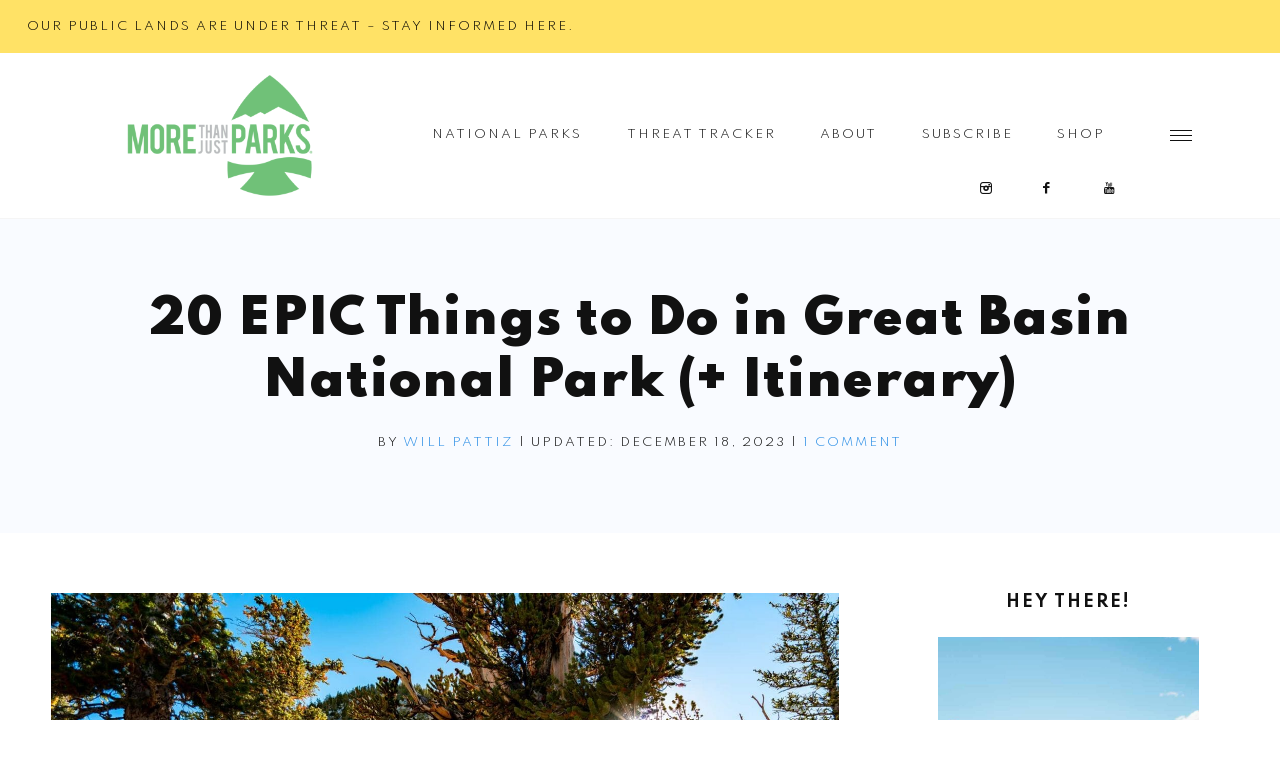

--- FILE ---
content_type: text/html; charset=UTF-8
request_url: https://morethanjustparks.com/things-to-do-in-great-basin-national-park-itinerary/
body_size: 29722
content:
<!DOCTYPE html>
<html lang="en-US">
<head >
<meta charset="UTF-8" />
<meta name="viewport" content="width=device-width, initial-scale=1" />
<meta name='robots' content='index, follow, max-image-preview:large, max-snippet:-1, max-video-preview:-1' />
	<style>img:is([sizes="auto" i], [sizes^="auto," i]) { contain-intrinsic-size: 3000px 1500px }</style>
	
	<!-- This site is optimized with the Yoast SEO Premium plugin v24.5 (Yoast SEO v26.7) - https://yoast.com/wordpress/plugins/seo/ -->
	<title>20 EPIC Things to Do in Great Basin National Park (+ Itinerary)</title>
	<meta name="description" content="Looking for the best things to do at Great Basin National Park? Amazing trails, ancient bristlecones, alpine lakes, glaciers &amp; more!" />
	<link rel="canonical" href="https://morethanjustparks.com/things-to-do-in-great-basin-national-park-itinerary/" />
	<meta property="og:locale" content="en_US" />
	<meta property="og:type" content="article" />
	<meta property="og:title" content="20 EPIC Things to Do in Great Basin National Park (+ Itinerary)" />
	<meta property="og:description" content="Looking for the best things to do at Great Basin National Park? Amazing trails, ancient bristlecones, alpine lakes, glaciers &amp; more!" />
	<meta property="og:url" content="https://morethanjustparks.com/things-to-do-in-great-basin-national-park-itinerary/" />
	<meta property="og:site_name" content="More Than Just Parks | National Parks Guides" />
	<meta property="article:publisher" content="https://facebook.com/morethanjustparks/" />
	<meta property="article:published_time" content="2023-12-18T13:57:53+00:00" />
	<meta property="article:modified_time" content="2024-06-12T14:39:34+00:00" />
	<meta property="og:image" content="https://morethanjustparks.com/wp-content/uploads/2021/06/DSC01816.jpg" />
	<meta property="og:image:width" content="1800" />
	<meta property="og:image:height" content="1201" />
	<meta property="og:image:type" content="image/jpeg" />
	<meta name="author" content="Will Pattiz" />
	<meta name="twitter:card" content="summary_large_image" />
	<meta name="twitter:creator" content="@willpattiz" />
	<meta name="twitter:site" content="@MTJParks" />
	<meta name="twitter:label1" content="Written by" />
	<meta name="twitter:data1" content="Will Pattiz" />
	<meta name="twitter:label2" content="Est. reading time" />
	<meta name="twitter:data2" content="23 minutes" />
	<script type="application/ld+json" class="yoast-schema-graph">{"@context":"https://schema.org","@graph":[{"@type":"Article","@id":"https://morethanjustparks.com/things-to-do-in-great-basin-national-park-itinerary/#article","isPartOf":{"@id":"https://morethanjustparks.com/things-to-do-in-great-basin-national-park-itinerary/"},"author":{"name":"Will Pattiz","@id":"https://morethanjustparks.com/#/schema/person/898bae8ba629bcd2837dde29187e4c61"},"headline":"20 EPIC Things to Do in Great Basin National Park (+ Itinerary)","datePublished":"2023-12-18T13:57:53+00:00","dateModified":"2024-06-12T14:39:34+00:00","mainEntityOfPage":{"@id":"https://morethanjustparks.com/things-to-do-in-great-basin-national-park-itinerary/"},"wordCount":4314,"commentCount":1,"publisher":{"@id":"https://morethanjustparks.com/#organization"},"image":{"@id":"https://morethanjustparks.com/things-to-do-in-great-basin-national-park-itinerary/#primaryimage"},"thumbnailUrl":"https://morethanjustparks.com/wp-content/uploads/2021/06/DSC01816.jpg","keywords":["Great Basin National Park","Nevada"],"articleSection":["National Parks","Things to Do"],"inLanguage":"en-US","potentialAction":[{"@type":"CommentAction","name":"Comment","target":["https://morethanjustparks.com/things-to-do-in-great-basin-national-park-itinerary/#respond"]}],"accessibilityFeature":["tableOfContents"],"video":[{"@id":"https://morethanjustparks.com/things-to-do-in-great-basin-national-park-itinerary/#video"}]},{"@type":"WebPage","@id":"https://morethanjustparks.com/things-to-do-in-great-basin-national-park-itinerary/","url":"https://morethanjustparks.com/things-to-do-in-great-basin-national-park-itinerary/","name":"20 EPIC Things to Do in Great Basin National Park (+ Itinerary)","isPartOf":{"@id":"https://morethanjustparks.com/#website"},"primaryImageOfPage":{"@id":"https://morethanjustparks.com/things-to-do-in-great-basin-national-park-itinerary/#primaryimage"},"image":{"@id":"https://morethanjustparks.com/things-to-do-in-great-basin-national-park-itinerary/#primaryimage"},"thumbnailUrl":"https://morethanjustparks.com/wp-content/uploads/2021/06/DSC01816.jpg","datePublished":"2023-12-18T13:57:53+00:00","dateModified":"2024-06-12T14:39:34+00:00","description":"Looking for the best things to do at Great Basin National Park? Amazing trails, ancient bristlecones, alpine lakes, glaciers & more!","breadcrumb":{"@id":"https://morethanjustparks.com/things-to-do-in-great-basin-national-park-itinerary/#breadcrumb"},"inLanguage":"en-US","potentialAction":[{"@type":"ReadAction","target":["https://morethanjustparks.com/things-to-do-in-great-basin-national-park-itinerary/"]}]},{"@type":"ImageObject","inLanguage":"en-US","@id":"https://morethanjustparks.com/things-to-do-in-great-basin-national-park-itinerary/#primaryimage","url":"https://morethanjustparks.com/wp-content/uploads/2021/06/DSC01816.jpg","contentUrl":"https://morethanjustparks.com/wp-content/uploads/2021/06/DSC01816.jpg","width":1800,"height":1201,"caption":"great basin national park nevada"},{"@type":"BreadcrumbList","@id":"https://morethanjustparks.com/things-to-do-in-great-basin-national-park-itinerary/#breadcrumb","itemListElement":[{"@type":"ListItem","position":1,"name":"Home","item":"https://morethanjustparks.com/"},{"@type":"ListItem","position":2,"name":"National Parks","item":"https://morethanjustparks.com/category/national-parks/"},{"@type":"ListItem","position":3,"name":"20 EPIC Things to Do in Great Basin National Park (+ Itinerary)"}]},{"@type":"WebSite","@id":"https://morethanjustparks.com/#website","url":"https://morethanjustparks.com/","name":"More Than Just Parks | National Parks Guides","description":"Start Your National Park Adventure Today","publisher":{"@id":"https://morethanjustparks.com/#organization"},"potentialAction":[{"@type":"SearchAction","target":{"@type":"EntryPoint","urlTemplate":"https://morethanjustparks.com/?s={search_term_string}"},"query-input":{"@type":"PropertyValueSpecification","valueRequired":true,"valueName":"search_term_string"}}],"inLanguage":"en-US"},{"@type":"Organization","@id":"https://morethanjustparks.com/#organization","name":"More Than Just Parks","url":"https://morethanjustparks.com/","logo":{"@type":"ImageObject","inLanguage":"en-US","@id":"https://morethanjustparks.com/#/schema/logo/image/","url":"https://morethanjustparks.com/wp-content/uploads/2022/02/morethanjustparks-logo1.png","contentUrl":"https://morethanjustparks.com/wp-content/uploads/2022/02/morethanjustparks-logo1.png","width":2000,"height":2000,"caption":"More Than Just Parks"},"image":{"@id":"https://morethanjustparks.com/#/schema/logo/image/"},"sameAs":["https://facebook.com/morethanjustparks/","https://x.com/MTJParks","https://instagram.com/morethanjustparks/","https://www.pinterest.ca/morethanjustparks/","https://www.youtube.com/c/morethanjustparks","https://en.wikipedia.org/wiki/More_Than_Just_Parks"]},{"@type":"Person","@id":"https://morethanjustparks.com/#/schema/person/898bae8ba629bcd2837dde29187e4c61","name":"Will Pattiz","image":{"@type":"ImageObject","inLanguage":"en-US","@id":"https://morethanjustparks.com/#/schema/person/image/","url":"https://secure.gravatar.com/avatar/7a710a9ff2c2cedc684381f0758cfa03?s=96&d=mm&r=g","contentUrl":"https://secure.gravatar.com/avatar/7a710a9ff2c2cedc684381f0758cfa03?s=96&d=mm&r=g","caption":"Will Pattiz"},"description":"Co-founder of More Than Just Parks. Husband. Conservationist. Currently living in NYC.","sameAs":["https://x.com/willpattiz"],"url":"https://morethanjustparks.com/author/willmorethanjustparks-com/"},{"@type":"VideoObject","@id":"https://morethanjustparks.com/things-to-do-in-great-basin-national-park-itinerary/#video","name":"20 EPIC Things to Do in Great Basin National Park (+ Itinerary)","isPartOf":{"@id":"https://morethanjustparks.com/things-to-do-in-great-basin-national-park-itinerary/#article"},"thumbnailUrl":"https://morethanjustparks.com/wp-content/uploads/2023/12/caziic4j-ps-1.jpg","description":"Looking for the best things to do at Great Basin National Park? Amazing trails, ancient bristlecones, alpine lakes, glaciers & more!","uploadDate":"2023-12-18","width":480,"height":270,"embedUrl":"https://www.youtube.com/embed/CAZiIc4j-Ps","duration":"PT4M48S","isFamilyFriendly":true,"inLanguage":"en-US"}]}</script>
	<meta property="og:video" content="https://www.youtube.com/embed/CAZiIc4j-Ps" />
	<meta property="og:video:type" content="text/html" />
	<meta property="og:video:duration" content="288" />
	<meta property="og:video:width" content="480" />
	<meta property="og:video:height" content="270" />
	<meta property="ya:ovs:adult" content="false" />
	<meta property="ya:ovs:upload_date" content="2023-12-18T13:57:53+00:00" />
	<meta property="ya:ovs:allow_embed" content="true" />
	<!-- / Yoast SEO Premium plugin. -->


<link rel='dns-prefetch' href='//scripts.mediavine.com' />
<link rel='dns-prefetch' href='//unpkg.com' />
<link rel='dns-prefetch' href='//www.googletagmanager.com' />
<link rel='dns-prefetch' href='//stats.wp.com' />
<link rel='dns-prefetch' href='//maxcdn.bootstrapcdn.com' />
<link rel='dns-prefetch' href='//fonts.googleapis.com' />
<link rel='dns-prefetch' href='//securepubads.g.doubleclick.net' />
<link rel='dns-prefetch' href='//z.moatads.com' />
<link rel='dns-prefetch' href='//c.gumgum.com' />
<link rel='dns-prefetch' href='//faves.grow.me' />
<link rel='dns-prefetch' href='//attentionxyz.com' />
<link rel='dns-prefetch' href='//www.googletagservices.com' />
<link rel='dns-prefetch' href='//exchange.mediavine.com' />
<link rel='dns-prefetch' href='//aax-us-pdx.amazon-adsystem.com' />
<link rel='dns-prefetch' href='//widgets.wp.com' />
<link rel="alternate" type="application/rss+xml" title="More Than Just Parks | National Parks Guides &raquo; Feed" href="https://morethanjustparks.com/feed/" />
<link rel="alternate" type="application/rss+xml" title="More Than Just Parks | National Parks Guides &raquo; Comments Feed" href="https://morethanjustparks.com/comments/feed/" />
<link rel="alternate" type="application/rss+xml" title="More Than Just Parks | National Parks Guides &raquo; 20 EPIC Things to Do in Great Basin National Park (+ Itinerary) Comments Feed" href="https://morethanjustparks.com/things-to-do-in-great-basin-national-park-itinerary/feed/" />
<link rel="alternate" type="application/rss+xml" title="More Than Just Parks | National Parks Guides &raquo; Stories Feed" href="https://morethanjustparks.com/web-stories/feed/"><link rel='stylesheet' id='genesis-blocks-style-css-css' href='https://morethanjustparks.com/wp-content/plugins/genesis-blocks/dist/style-blocks.build.css?ver=1764958209' type='text/css' media='all' />
<link rel='stylesheet' id='audrey-css' href='https://morethanjustparks.com/wp-content/themes/audrey-theme.1.1.1/style.css?ver=1.1.1' type='text/css' media='all' />
<style id='audrey-inline-css' type='text/css'>


        .site-title a,
        .site-title a:hover,
        .site-title a:focus {
            color: #222222 !important;
        }

        

        .nav-secondary a:hover,
        .genesis-nav-menu a:hover,
        .site-header .genesis-nav-menu a:hover,
        .site-header .genesis-nav-menu .sub-menu a:hover,
        .site-header .header-widget-area .widget_nav_menu li a:hover,
        .site-header .header-widget-area .widget_nav_menu .sub-menu li a:hover {
            color: #5196a6;
        }
        
        
        .site-header .header-widget-area .widget_nav_menu .sub-menu li a:hover {
            color: #5196a6 !important;
        }

        

        .nav-primary {
            background-color: #ffe266 !important;
        }
        
                @media only screen and (max-width: 1021px) {
                      .nav-primary {
                           background-color: #ffffff !important;
                      } }

        

        .nav-primary a {
            color: #000000;
        }

        @media only screen and (max-width: 1021px) {
                      .nav-primary li a, .nav-secondary li a,
                      .site-header .genesis-nav-menu a,
                      .genesis-nav-menu > li:hover .sub-menu a,
                      .genesis-nav-menu .sub-menu a {
                           color: #222222 !important;
                      } }

        

        .offscreen-icon:hover .line1,
        .offscreen-icon:hover .line2,
        .offscreen-icon:hover .line3,
        .offscreen-icon-close:hover:before,
        .offscreen-icon-close:hover:after {
            background-color: #91d7f2;
        }

        

        .offscreen-container {
            background-color: #f5f5f5;
        }

        

        .offscreen-content .widget_nav_menu li a {
            color: #5196a6;
        }

        

        a,
        .entry-content a:not(.button):not(.wp-block-button__link):not(.more-link),
        .related-post a.related-post-title:hover,
        .entry-meta a,
        .audrey-instagram .textwidget a,
        .social i:hover {
            color: #278ce5;
        }
        
        .woocommerce ul.products li.product a,
        .audrey-category-archive .cat-item a {
            color: #278ce5 !important;
        }

        
        
        .page.page-template-default.full-width-content:not(.home) .entry-title,
        .page.page-template-default:not(.home) .entry-title,
        .page.category-page h1.entry-title,
        .page.category-page.full-width-content h1.entry-title,
        .error404 .entry-title,
        .category .archive-title,
        .archive-title,
        .single-post .entry-header,
        .audrey-blog-full h1.entry-title.full-width,
        .audrey-blog-grid h1.entry-title.full-width,
        .audrey-blog-list h1.entry-title.full-width,
        .audrey-portfolio .archive-description,
        .single-portfolio .entry-title,
        .audrey-category-archive .archive-description {
            background-color: #f9fbff;
        }
        
        .woocommerce .page-title { background-color: #f9fbff !important; }

        

        .entry-title a:hover,
        .slide-excerpt-border h2 a:hover,
        .featuredpost .entry-title a:hover,
        .related-post a.related-post-title:hover {
            color: #5196a6 !important;
        }

        

        button:not(.offscreen-content-toggle):not(.menu-toggle),
        input[type="button"],
        input[type="reset"],
        input[type="submit"],
        .button,
        .widget .button,
        .more-from-category a,
        .comment-reply a,
        .view-all-portfolio a,
        .audrey-home .enews-widget input[type="submit"],
        .audrey-home .home-area .enews-widget input[type="submit"],
        .pricing-table a.button,
        .comment-respond input[type="submit"],
        .after-entry .enews-widget input[type="submit"],
        .slide-excerpt-border a.more-link, 
        a.more-link,
        .entry-content a.button,
        .wprm-recipe-link,
        .category-page .more-from-category a {
            background-color: #91d7f2;
        }
            
        .sidebar .widget_categories li.cat-item a:hover,
        .sidebar .widget_nav_menu a:hover {
            background-color: #91d7f2;
        }
        
        .nf-form-content input[type="button"],
        .entry-content .wp-block-button .wp-block-button__link,
        .gb-block-accordion .gb-accordion-title:hover,
        #mc_embed_signup .button,
        .woocommerce #respond input#submit, 
        .woocommerce a.button, 
        .woocommerce button.button, 
        .woocommerce input.button,
        .woocommerce .content-sidebar-wrap button,
        nav.woocommerce-MyAccount-navigation li a:hover,
        .woocommerce .widget_product_categories li:hover {
            background-color: #91d7f2 !important;
        }

        

        button:hover,
        input[type="button"]:hover,
        input[type="reset"]:hover,
        input[type="submit"]:hover,
        .button:hover,
        .widget .button:hover,
        a.more-link:hover,
        .more-from-category a:hover,
        .view-all-portfolio a:hover,
        .comment-reply a:hover,
        .audrey-home .home-area .enews-widget input[type="submit"]:hover,
        .pricing-table a.button:hover,
        .comment-respond input[type="submit"]:hover,
        .after-entry .enews-widget input[type="submit"]:hover,
        .slide-excerpt-border a.more-link:hover, 
        a.more-link:hover,
        .entry-content a.button:hover,
        .audrey-home .front-page-6 a.button:hover,
        .wprm-recipe-link:hover,
        .category-page .more-from-category a:hover,
        .audrey-home .home-area a.button.white:hover,
        .pagination-previous a:hover,
        .pagination-next a:hover,
        .archive-pagination li a:hover {
            background-color: #4bc2f2;
        }
        
        .nf-form-content input[type="button"]:hover,
        .entry-content .wp-block-button .wp-block-button__link:hover,
        input:hover[type="submit"],
        #mc_embed_signup .button:hover,
        .woocommerce #respond input#submit:hover,
        .woocommerce a.button:hover,
        .woocommerce button.button:hover,
        .woocommerce .content-sidebar-wrap button:hover,
        .woocommerce input.button:hover {
            background-color: #4bc2f2 !important;
        }

        

        .nav-mobile .widget-area .social,
        .offscreen-content .social,
        .audrey-insta .social,
        .sidebar .social,
        .footer-widgets .social {
            background-color: #eaeaea;
        }

        

        .nav-mobile .widget-area .social:hover,
        .offscreen-content .social:hover,
        .audrey-insta .social:hover,
        .sidebar .social:hover,
        .footer-widgets .social:hover {
            background-color: #91d7f2;
        }

        

        .audrey-backtotop:hover {
            color: #91d7f2 !important;
        }

        
        hr,
        input,
        select,
        textarea,
        tbody,
        td,
        .breadcrumb,
        .search-form input[type="search"],
        .sidebar .widget,
        .gb-block-accordion .gb-accordion-title,
        .genesis-nav-menu .sub-menu,
        .genesis-nav-menu .sub-menu a,
        .site-header .header-widget-area .widget_nav_menu li .sub-menu a,
        .genesis-nav-menu .sub-menu .sub-menu,
        .pricing-table ul > li,
        .pricing-table h4,
        .shop-post-title,
        .share-before_entry_header,
        .single-post .entry-footer,
        .after-entry .enews input,
        .related,
        .entry-comments .comment,
        .comment-repsond input,
        .comment-respond select,
        .comment-respond textarea,
        .comment-respond input[type="email"],
        .comment-respond input[type="text"],
        .comment-respond input[type="url"],
        .entry-comments ul.children,
        .footer-widgets .search-form input[type="search"],
        .audrey-blog-full .content .entry,
        .site-header,
        .home-about {
            border-color: #f5f5f5;
        }

        #mc_embed_signup input.email {
            border-color #f5f5f5 !important;
        }

        @media only screen and (max-width: 1021px) {
            .nav-primary .search-form {
                border-color: #f5f5f5;
        } }

        

        .audrey-home .front-page-1 {
            background: #e6eef2;
        }
        
        .TestimonialRotatorWidget .widget-title:before {
            color: #e6eef2;
        }
        
        

        .audrey-home .front-page-1 h3 {
            color: #000000;
        }
        
        

        .audrey-home .front-page-2 {
            background: #5196a6;
        }
        
        

        .home-box:hover {
            background-color: #91d7f2;
        }
        
        

        .home-box:hover .button {
            background-color: #ffffff;
        }

        

        .audrey-home .front-page-4 {
            background: #f5f5f5;
        }
        
        

        .audrey-home .front-page-4 .widget-title,
        .audrey-home .front-page-4 a:not(.button),
        .audrey-home .front-page-4 p,
        .audrey-home .front-page-4 li,
        .audrey-home .front-page-4 h2, 
        .audrey-home .front-page-4 h3,
        .audrey-home .front-page-4 h4,
        .audrey-home .front-page-4 h5,
        .audrey-home .front-page-4 h6,
        .audrey-home .front-page-4 .custom-html-widget h3 {
            color: #000000;
        }

        

        .audrey-home .front-page-6 {
            background: #5196a6;
        }

        

        .audrey-home .front-page-6 .widget-title,
        .audrey-home .front-page-6 a:not(.button),
        .audrey-home .front-page-6 p,
        .audrey-home .front-page-6 li,
        .audrey-home .front-page-6 h2, 
        .audrey-home .front-page-6 h3,
        .audrey-home .front-page-6 h4,
        .audrey-home .front-page-6 h5,
        .audrey-home .front-page-6 h6 {
            color: #f5f5f5;
        }

        

        .audrey-home .front-page-8 {
            background: #deebf2;
        }

        

        .audrey-home .front-page-8 .widget-title,
        .audrey-home .front-page-8 a:not(.button),
        .audrey-home .front-page-8 p,
        .audrey-home .front-page-8 li,
        .audrey-home .front-page-8 h2, 
        .audrey-home .front-page-8 h3,
        .audrey-home .front-page-8 h4,
        .audrey-home .front-page-8 h5,
        .audrey-home .front-page-8 h6 {
            color: #000000;
        }

        

        .home-about h3,
        .audrey-home .philosophy h3,
        .testimonial_rotator_quote {
            color: #5196a6;
        }
        
        .home-about h3:after {
            background-color: #5196a6;
        }
        
        .woocommerce .star-rating span {
            color: #5196a6 !important;
        }
        
        .woocommerce .widget_price_filter .ui-slider .ui-slider-handle,
        .woocommerce .widget_price_filter .ui-slider .ui-slider-range {
            background-color: #5196a6 !important;
        }

        

        .audrey-instagram .widget-title {
            color: #5196a6;
        }

        

        .sidebar .enews-widget,
        .after-entry .enews-widget {
                background-color: #deebf2;
        }
        
        #mc_embed_signup {
            background-color: #deebf2 !important;
        }
        
        .sidebar .enews-widget {
                border-color: #deebf2;
        }
        
        

        .sidebar .enews-widget,
        .sidebar .enews-widget a,
        .sidebar .enews-widget .widget-title,
        .sidebar .enews-widget .enews-widget p,
        .sidebar .enews-widget .enews-widget div,
        .after-entry .enews-widget,
        .after-entry .enews-widget a,
        .after-entry .enews-widget .widget-title,
        .after-entry .enews-widget p,
        .after-entry .enews-widget div,
        .audrey-home .home-area .enews .widget-title {
                color: #222222;
        }
        
        

        .audrey-newsletter {
                background: #eaf0f2;
        }
        
        

        .audrey-newsletter .enews .widget-title {
                color: #000000;
        }
        
        

        .audrey-newsletter .enews-widget input[type="submit"],
        .audrey-home .home-area a.button.white:hover {
                background-color: #91d7f2;
        }
        
        

        .footer-social i:hover {
            color: #91d7f2;
        }

        

        .footer-widgets {
            background-color: #f5f5f5;
        }

        
        
        .footer-title h2 {
            color: #91d7f2;
        }

        
</style>
<style id='wp-emoji-styles-inline-css' type='text/css'>

	img.wp-smiley, img.emoji {
		display: inline !important;
		border: none !important;
		box-shadow: none !important;
		height: 1em !important;
		width: 1em !important;
		margin: 0 0.07em !important;
		vertical-align: -0.1em !important;
		background: none !important;
		padding: 0 !important;
	}
</style>
<link rel='stylesheet' id='wp-block-library-css' href='https://morethanjustparks.com/wp-includes/css/dist/block-library/style.min.css?ver=6.7.4' type='text/css' media='all' />
<link rel='stylesheet' id='mediaelement-css' href='https://morethanjustparks.com/wp-includes/js/mediaelement/mediaelementplayer-legacy.min.css?ver=4.2.17' type='text/css' media='all' />
<link rel='stylesheet' id='wp-mediaelement-css' href='https://morethanjustparks.com/wp-includes/js/mediaelement/wp-mediaelement.min.css?ver=6.7.4' type='text/css' media='all' />
<style id='jetpack-sharing-buttons-style-inline-css' type='text/css'>
.jetpack-sharing-buttons__services-list{display:flex;flex-direction:row;flex-wrap:wrap;gap:0;list-style-type:none;margin:5px;padding:0}.jetpack-sharing-buttons__services-list.has-small-icon-size{font-size:12px}.jetpack-sharing-buttons__services-list.has-normal-icon-size{font-size:16px}.jetpack-sharing-buttons__services-list.has-large-icon-size{font-size:24px}.jetpack-sharing-buttons__services-list.has-huge-icon-size{font-size:36px}@media print{.jetpack-sharing-buttons__services-list{display:none!important}}.editor-styles-wrapper .wp-block-jetpack-sharing-buttons{gap:0;padding-inline-start:0}ul.jetpack-sharing-buttons__services-list.has-background{padding:1.25em 2.375em}
</style>
<style id='classic-theme-styles-inline-css' type='text/css'>
/*! This file is auto-generated */
.wp-block-button__link{color:#fff;background-color:#32373c;border-radius:9999px;box-shadow:none;text-decoration:none;padding:calc(.667em + 2px) calc(1.333em + 2px);font-size:1.125em}.wp-block-file__button{background:#32373c;color:#fff;text-decoration:none}
</style>
<style id='global-styles-inline-css' type='text/css'>
:root{--wp--preset--aspect-ratio--square: 1;--wp--preset--aspect-ratio--4-3: 4/3;--wp--preset--aspect-ratio--3-4: 3/4;--wp--preset--aspect-ratio--3-2: 3/2;--wp--preset--aspect-ratio--2-3: 2/3;--wp--preset--aspect-ratio--16-9: 16/9;--wp--preset--aspect-ratio--9-16: 9/16;--wp--preset--color--black: #111111;--wp--preset--color--cyan-bluish-gray: #abb8c3;--wp--preset--color--white: #ffffff;--wp--preset--color--pale-pink: #f78da7;--wp--preset--color--vivid-red: #cf2e2e;--wp--preset--color--luminous-vivid-orange: #ff6900;--wp--preset--color--luminous-vivid-amber: #fcb900;--wp--preset--color--light-green-cyan: #7bdcb5;--wp--preset--color--vivid-green-cyan: #00d084;--wp--preset--color--pale-cyan-blue: #8ed1fc;--wp--preset--color--vivid-cyan-blue: #0693e3;--wp--preset--color--vivid-purple: #9b51e0;--wp--preset--color--cream: #f9f7f6;--wp--preset--color--pink: #e9dcd5;--wp--preset--color--dark-pink: #dbc4b8;--wp--preset--color--rust: #c6796a;--wp--preset--gradient--vivid-cyan-blue-to-vivid-purple: linear-gradient(135deg,rgba(6,147,227,1) 0%,rgb(155,81,224) 100%);--wp--preset--gradient--light-green-cyan-to-vivid-green-cyan: linear-gradient(135deg,rgb(122,220,180) 0%,rgb(0,208,130) 100%);--wp--preset--gradient--luminous-vivid-amber-to-luminous-vivid-orange: linear-gradient(135deg,rgba(252,185,0,1) 0%,rgba(255,105,0,1) 100%);--wp--preset--gradient--luminous-vivid-orange-to-vivid-red: linear-gradient(135deg,rgba(255,105,0,1) 0%,rgb(207,46,46) 100%);--wp--preset--gradient--very-light-gray-to-cyan-bluish-gray: linear-gradient(135deg,rgb(238,238,238) 0%,rgb(169,184,195) 100%);--wp--preset--gradient--cool-to-warm-spectrum: linear-gradient(135deg,rgb(74,234,220) 0%,rgb(151,120,209) 20%,rgb(207,42,186) 40%,rgb(238,44,130) 60%,rgb(251,105,98) 80%,rgb(254,248,76) 100%);--wp--preset--gradient--blush-light-purple: linear-gradient(135deg,rgb(255,206,236) 0%,rgb(152,150,240) 100%);--wp--preset--gradient--blush-bordeaux: linear-gradient(135deg,rgb(254,205,165) 0%,rgb(254,45,45) 50%,rgb(107,0,62) 100%);--wp--preset--gradient--luminous-dusk: linear-gradient(135deg,rgb(255,203,112) 0%,rgb(199,81,192) 50%,rgb(65,88,208) 100%);--wp--preset--gradient--pale-ocean: linear-gradient(135deg,rgb(255,245,203) 0%,rgb(182,227,212) 50%,rgb(51,167,181) 100%);--wp--preset--gradient--electric-grass: linear-gradient(135deg,rgb(202,248,128) 0%,rgb(113,206,126) 100%);--wp--preset--gradient--midnight: linear-gradient(135deg,rgb(2,3,129) 0%,rgb(40,116,252) 100%);--wp--preset--font-size--small: 14px;--wp--preset--font-size--medium: 20px;--wp--preset--font-size--large: 18px;--wp--preset--font-size--x-large: 42px;--wp--preset--font-size--normal: 16px;--wp--preset--font-size--larger: 20px;--wp--preset--spacing--20: 0.44rem;--wp--preset--spacing--30: 0.67rem;--wp--preset--spacing--40: 1rem;--wp--preset--spacing--50: 1.5rem;--wp--preset--spacing--60: 2.25rem;--wp--preset--spacing--70: 3.38rem;--wp--preset--spacing--80: 5.06rem;--wp--preset--shadow--natural: 6px 6px 9px rgba(0, 0, 0, 0.2);--wp--preset--shadow--deep: 12px 12px 50px rgba(0, 0, 0, 0.4);--wp--preset--shadow--sharp: 6px 6px 0px rgba(0, 0, 0, 0.2);--wp--preset--shadow--outlined: 6px 6px 0px -3px rgba(255, 255, 255, 1), 6px 6px rgba(0, 0, 0, 1);--wp--preset--shadow--crisp: 6px 6px 0px rgba(0, 0, 0, 1);}:where(.is-layout-flex){gap: 0.5em;}:where(.is-layout-grid){gap: 0.5em;}body .is-layout-flex{display: flex;}.is-layout-flex{flex-wrap: wrap;align-items: center;}.is-layout-flex > :is(*, div){margin: 0;}body .is-layout-grid{display: grid;}.is-layout-grid > :is(*, div){margin: 0;}:where(.wp-block-columns.is-layout-flex){gap: 2em;}:where(.wp-block-columns.is-layout-grid){gap: 2em;}:where(.wp-block-post-template.is-layout-flex){gap: 1.25em;}:where(.wp-block-post-template.is-layout-grid){gap: 1.25em;}.has-black-color{color: var(--wp--preset--color--black) !important;}.has-cyan-bluish-gray-color{color: var(--wp--preset--color--cyan-bluish-gray) !important;}.has-white-color{color: var(--wp--preset--color--white) !important;}.has-pale-pink-color{color: var(--wp--preset--color--pale-pink) !important;}.has-vivid-red-color{color: var(--wp--preset--color--vivid-red) !important;}.has-luminous-vivid-orange-color{color: var(--wp--preset--color--luminous-vivid-orange) !important;}.has-luminous-vivid-amber-color{color: var(--wp--preset--color--luminous-vivid-amber) !important;}.has-light-green-cyan-color{color: var(--wp--preset--color--light-green-cyan) !important;}.has-vivid-green-cyan-color{color: var(--wp--preset--color--vivid-green-cyan) !important;}.has-pale-cyan-blue-color{color: var(--wp--preset--color--pale-cyan-blue) !important;}.has-vivid-cyan-blue-color{color: var(--wp--preset--color--vivid-cyan-blue) !important;}.has-vivid-purple-color{color: var(--wp--preset--color--vivid-purple) !important;}.has-black-background-color{background-color: var(--wp--preset--color--black) !important;}.has-cyan-bluish-gray-background-color{background-color: var(--wp--preset--color--cyan-bluish-gray) !important;}.has-white-background-color{background-color: var(--wp--preset--color--white) !important;}.has-pale-pink-background-color{background-color: var(--wp--preset--color--pale-pink) !important;}.has-vivid-red-background-color{background-color: var(--wp--preset--color--vivid-red) !important;}.has-luminous-vivid-orange-background-color{background-color: var(--wp--preset--color--luminous-vivid-orange) !important;}.has-luminous-vivid-amber-background-color{background-color: var(--wp--preset--color--luminous-vivid-amber) !important;}.has-light-green-cyan-background-color{background-color: var(--wp--preset--color--light-green-cyan) !important;}.has-vivid-green-cyan-background-color{background-color: var(--wp--preset--color--vivid-green-cyan) !important;}.has-pale-cyan-blue-background-color{background-color: var(--wp--preset--color--pale-cyan-blue) !important;}.has-vivid-cyan-blue-background-color{background-color: var(--wp--preset--color--vivid-cyan-blue) !important;}.has-vivid-purple-background-color{background-color: var(--wp--preset--color--vivid-purple) !important;}.has-black-border-color{border-color: var(--wp--preset--color--black) !important;}.has-cyan-bluish-gray-border-color{border-color: var(--wp--preset--color--cyan-bluish-gray) !important;}.has-white-border-color{border-color: var(--wp--preset--color--white) !important;}.has-pale-pink-border-color{border-color: var(--wp--preset--color--pale-pink) !important;}.has-vivid-red-border-color{border-color: var(--wp--preset--color--vivid-red) !important;}.has-luminous-vivid-orange-border-color{border-color: var(--wp--preset--color--luminous-vivid-orange) !important;}.has-luminous-vivid-amber-border-color{border-color: var(--wp--preset--color--luminous-vivid-amber) !important;}.has-light-green-cyan-border-color{border-color: var(--wp--preset--color--light-green-cyan) !important;}.has-vivid-green-cyan-border-color{border-color: var(--wp--preset--color--vivid-green-cyan) !important;}.has-pale-cyan-blue-border-color{border-color: var(--wp--preset--color--pale-cyan-blue) !important;}.has-vivid-cyan-blue-border-color{border-color: var(--wp--preset--color--vivid-cyan-blue) !important;}.has-vivid-purple-border-color{border-color: var(--wp--preset--color--vivid-purple) !important;}.has-vivid-cyan-blue-to-vivid-purple-gradient-background{background: var(--wp--preset--gradient--vivid-cyan-blue-to-vivid-purple) !important;}.has-light-green-cyan-to-vivid-green-cyan-gradient-background{background: var(--wp--preset--gradient--light-green-cyan-to-vivid-green-cyan) !important;}.has-luminous-vivid-amber-to-luminous-vivid-orange-gradient-background{background: var(--wp--preset--gradient--luminous-vivid-amber-to-luminous-vivid-orange) !important;}.has-luminous-vivid-orange-to-vivid-red-gradient-background{background: var(--wp--preset--gradient--luminous-vivid-orange-to-vivid-red) !important;}.has-very-light-gray-to-cyan-bluish-gray-gradient-background{background: var(--wp--preset--gradient--very-light-gray-to-cyan-bluish-gray) !important;}.has-cool-to-warm-spectrum-gradient-background{background: var(--wp--preset--gradient--cool-to-warm-spectrum) !important;}.has-blush-light-purple-gradient-background{background: var(--wp--preset--gradient--blush-light-purple) !important;}.has-blush-bordeaux-gradient-background{background: var(--wp--preset--gradient--blush-bordeaux) !important;}.has-luminous-dusk-gradient-background{background: var(--wp--preset--gradient--luminous-dusk) !important;}.has-pale-ocean-gradient-background{background: var(--wp--preset--gradient--pale-ocean) !important;}.has-electric-grass-gradient-background{background: var(--wp--preset--gradient--electric-grass) !important;}.has-midnight-gradient-background{background: var(--wp--preset--gradient--midnight) !important;}.has-small-font-size{font-size: var(--wp--preset--font-size--small) !important;}.has-medium-font-size{font-size: var(--wp--preset--font-size--medium) !important;}.has-large-font-size{font-size: var(--wp--preset--font-size--large) !important;}.has-x-large-font-size{font-size: var(--wp--preset--font-size--x-large) !important;}
:where(.wp-block-post-template.is-layout-flex){gap: 1.25em;}:where(.wp-block-post-template.is-layout-grid){gap: 1.25em;}
:where(.wp-block-columns.is-layout-flex){gap: 2em;}:where(.wp-block-columns.is-layout-grid){gap: 2em;}
:root :where(.wp-block-pullquote){font-size: 1.5em;line-height: 1.6;}
</style>
<link rel='stylesheet' id='mc4wp-form-basic-css' href='https://morethanjustparks.com/wp-content/plugins/mailchimp-for-wp/assets/css/form-basic.css?ver=4.10.9' type='text/css' media='all' />
<link rel='stylesheet' id='font-awesome-css' href='//maxcdn.bootstrapcdn.com/font-awesome/4.2.0/css/font-awesome.min.css?ver=6.7.4' type='text/css' media='all' />
<link rel='stylesheet' id='dashicons-css' href='https://morethanjustparks.com/wp-includes/css/dashicons.min.css?ver=6.7.4' type='text/css' media='all' />
<link rel='stylesheet' id='social-icons-css' href='https://morethanjustparks.com/wp-content/themes/audrey-theme.1.1.1/icons.css?ver=6.7.4' type='text/css' media='all' />
<link rel='stylesheet' id='audrey-fonts-css' href='//fonts.googleapis.com/css2?family=Halant:wght@400;600&#038;family=Italiana&#038;family=Maven+Pro&#038;display=swap' type='text/css' media='all' />
<link rel='stylesheet' id='audrey-gutenberg-css' href='https://morethanjustparks.com/wp-content/themes/audrey-theme.1.1.1/lib/gutenberg/gutenberg.css?ver=1.1.1' type='text/css' media='all' />
<link rel='stylesheet' id='open-sans-css' href='https://fonts.googleapis.com/css?family=Open+Sans%3A300italic%2C400italic%2C600italic%2C300%2C400%2C600&#038;subset=latin%2Clatin-ext&#038;display=fallback&#038;ver=6.7.4' type='text/css' media='all' />
<link rel='stylesheet' id='jetpack_likes-css' href='https://morethanjustparks.com/wp-content/plugins/jetpack/modules/likes/style.css?ver=15.4' type='text/css' media='all' />
<script type="text/javascript" id="breeze-prefetch-js-extra">
/* <![CDATA[ */
var breeze_prefetch = {"local_url":"https:\/\/morethanjustparks.com","ignore_remote_prefetch":"1","ignore_list":["wp-admin","wp-login.php"]};
/* ]]> */
</script>
<script type="text/javascript" src="https://morethanjustparks.com/wp-content/plugins/breeze/assets/js/js-front-end/breeze-prefetch-links.min.js?ver=2.2.23" id="breeze-prefetch-js"></script>
<script type="text/javascript" async="async" fetchpriority="high" data-noptimize="1" data-cfasync="false" async="async" data-noptimize="1" data-cfasync="false" src="https://scripts.mediavine.com/tags/more-than-just-parks.js?ver=6.7.4" id="mv-script-wrapper-js"></script>
<script type="text/javascript" src="https://morethanjustparks.com/wp-includes/js/jquery/jquery.min.js?ver=3.7.1" id="jquery-core-js"></script>
<script type="text/javascript" src="https://morethanjustparks.com/wp-includes/js/jquery/jquery-migrate.min.js?ver=3.4.1" id="jquery-migrate-js"></script>
<script type="text/javascript" src="https://morethanjustparks.com/wp-content/themes/audrey-theme.1.1.1/js/global.js?ver=1.0.0" id="audrey-global-js"></script>
<script type="text/javascript" src="https://unpkg.com/ionicons@5.0.0/dist/ionicons.js?ver=1.0.0" id="ionicons-js"></script>

<!-- Google tag (gtag.js) snippet added by Site Kit -->
<!-- Google Analytics snippet added by Site Kit -->
<script type="text/javascript" src="https://www.googletagmanager.com/gtag/js?id=G-LS7VNTV5BT" id="google_gtagjs-js" async></script>
<script type="text/javascript" id="google_gtagjs-js-after">
/* <![CDATA[ */
window.dataLayer = window.dataLayer || [];function gtag(){dataLayer.push(arguments);}
gtag("set","linker",{"domains":["morethanjustparks.com"]});
gtag("js", new Date());
gtag("set", "developer_id.dZTNiMT", true);
gtag("config", "G-LS7VNTV5BT");
/* ]]> */
</script>
<link rel="https://api.w.org/" href="https://morethanjustparks.com/wp-json/" /><link rel="alternate" title="JSON" type="application/json" href="https://morethanjustparks.com/wp-json/wp/v2/posts/59067" /><meta name="generator" content="Site Kit by Google 1.170.0" /><meta name="p:domain_verify" content="79b3b96828d839f3eb767c4832227e71"/>
<meta name="facebook-domain-verification" content="a723uwdzbrhishcgjb8hz3gmgyzmh3" />
<!-- Google Tag Manager -->
<script>(function(w,d,s,l,i){w[l]=w[l]||[];w[l].push({'gtm.start':
new Date().getTime(),event:'gtm.js'});var f=d.getElementsByTagName(s)[0],
j=d.createElement(s),dl=l!='dataLayer'?'&l='+l:'';j.async=true;j.src=
'https://www.googletagmanager.com/gtm.js?id='+i+dl;f.parentNode.insertBefore(j,f);
})(window,document,'script','dataLayer','GTM-MBDRZK9');</script>
<!-- End Google Tag Manager -->
<script id="mcjs">!function(c,h,i,m,p){m=c.createElement(h),p=c.getElementsByTagName(h)[0],m.async=1,m.src=i,p.parentNode.insertBefore(m,p)}(document,"script","https://chimpstatic.com/mcjs-connected/js/users/8042b797a92dba67bafd749ba/7abdadd669b1f6d97f7434a61.js");</script>
<script data-grow-initializer="">!(function(){window.growMe||((window.growMe=function(e){window.growMe._.push(e);}),(window.growMe._=[]));var e=document.createElement("script");(e.type="text/javascript"),(e.src="https://faves.grow.me/main.js"),(e.defer=!0),e.setAttribute("data-grow-faves-site-id","U2l0ZToxNTZjOGMwNS00YmMzLTQ1MWItYjNlYy04MWVhMDE5ZWQ5MzM=");var t=document.getElementsByTagName("script")[0];t.parentNode.insertBefore(e,t);})();</script>	<style>img#wpstats{display:none}</style>
		<style type="text/css">.site-title a { background: url(https://morethanjustparks.com/wp-content/uploads/2022/02/cropped-morethanjustparks-logo1.png) no-repeat !important; }</style>
<link rel="icon" href="https://morethanjustparks.com/wp-content/uploads/2020/06/cropped-MTJP500px-50x50.png" sizes="32x32" />
<link rel="icon" href="https://morethanjustparks.com/wp-content/uploads/2020/06/cropped-MTJP500px.png" sizes="192x192" />
<link rel="apple-touch-icon" href="https://morethanjustparks.com/wp-content/uploads/2020/06/cropped-MTJP500px.png" />
<meta name="msapplication-TileImage" content="https://morethanjustparks.com/wp-content/uploads/2020/06/cropped-MTJP500px.png" />
		<style type="text/css" id="wp-custom-css">
			/* MV Mobile Adjustment */
@media only screen and (max-width: 430px) {
aside.sidebar.sidebar-primary.widget-area {
    margin-left: 0px !important;
}
}

/*Mediavine Mobile Fix*/
@media only screen and (max-width: 359px) {
.content-sidebar-wrap {
padding-left: 0px !important;
padding-right: 0px !important;
}
div[class*="mv-size-320"] {
margin-left: -10px !important;
}
.single-post .entry-content li .remove_padding {
margin-left: -40px !important; 
}
}

/* Mediavine Sidebar Adjustment */
@media only screen and (min-width: 1200px) {
    .content-sidebar .content {
        max-width: calc(100% - 390px);
    }
    .content-sidebar .sidebar {
        min-width: 300px;
    }
}
/* End of Mediavine Mobile Content Adjustment */

/* Change Text Highlight Color */
::-moz-selection { /* Code for Firefox */
  background: #ffdf31;
  
}

::selection {
  background: #ffdf31;
}

/* Author Bio*/

.author_bio_section{
background-color: #ffffff;
padding: 15px;
border: 1px solid #f5f5f5;
}

.author_bio_section img{
display: block;
width: 100px;
border: 0px solid #D8D8D8;
float: left;
margin: 10px 10px 10px 5px;
border-radius: 0px;
}
  
.author_name{
margin: 5px 0px 0px 5px;
font-size: 14pt;
}

.author_details {
	font-size: 10pt;
}

/* End Author Bio*/

body {
	font-family: Merriweather;
	font-size: 18px;
	line-height: 2;
}

#about {
	font-size: 18px;
}

.enews-widget {
		font-size: 18px;
}

figure {
	line-height: 1;
}

.single-post .entry-content {
max-width: 100%;
}

.site-title, .site-title a, .site-title a:hover {
    font-family: 'Spartan', serif; }
h1,
h2,
h3,
h4,
h5,
h6 { 
    font-family: 'Spartan', serif; font-weight: 800; line-height: 1.2; }
.entry-title,
.page.page-template-default:not(.home) .entry-title,
.archive-title {
    font-family: 'Spartan', serif; }
.home-box, .box-content h2 {
    font-family: 'Spartan', serif;}

h2.entry-title {font-family: 'spartan', serif;
font-size: 16pt !important;
}

.archive-title {
	font-weight: 800;
}

.seen-in {
	width: 100%;
	display: block;
	margin-left: auto;
	margin-right: auto;
}

.seen-in img {
	width: 10%;
	display: inline-flex;
}

@media only screen and (min-width: 1022px) {
    .previous-entry a,
    .next-entry a {
        display: none;
    } }		</style>
		</head>
<body class="post-template-default single single-post postid-59067 single-format-standard wp-custom-logo wp-embed-responsive custom-header header-image content-sidebar genesis-breadcrumbs-hidden genesis-footer-widgets-hidden nav-social header-right-active primary-active offscreen-active has-blocks grow-content-body"><!-- Google Tag Manager (noscript) -->
<noscript><iframe src="https://www.googletagmanager.com/ns.html?id=GTM-MBDRZK9"
height="0" width="0" style="display:none;visibility:hidden"></iframe></noscript>
<!-- End Google Tag Manager (noscript) --><nav class="nav-primary" aria-label="Main"><div class="wrap"><ul id="menu-top-bar" class="menu genesis-nav-menu menu-primary"><li id="menu-item-80589" class="menu-item menu-item-type-custom menu-item-object-custom menu-item-80589"><a href="https://morethanjustparks.substack.com"><span >Our public lands are under threat – stay informed here.</span></a></li>
</ul></div></nav><div class="site-container"><nav class="nav-primary nav-mobile"><div class="wrap"><ul id="menu-menu" class="menu genesis-nav-menu menu-primary menu-mobile responsive-menu"><li id="menu-item-75381" class="menu-item menu-item-type-post_type menu-item-object-page menu-item-has-children menu-item-75381"><a href="https://morethanjustparks.com/usa-national-parks/">National Parks</a>
<ul class="sub-menu">
	<li id="menu-item-56014" class="menu-item menu-item-type-taxonomy menu-item-object-category menu-item-has-children menu-item-56014"><a href="https://morethanjustparks.com/category/national-parks/best-of-national-parks/">Best of National Parks</a>
	<ul class="sub-menu">
		<li id="menu-item-56005" class="menu-item menu-item-type-taxonomy menu-item-object-category menu-item-56005"><a href="https://morethanjustparks.com/category/national-parks/national-park-guides/">Park Guides</a></li>
		<li id="menu-item-56006" class="menu-item menu-item-type-taxonomy menu-item-object-category menu-item-56006"><a href="https://morethanjustparks.com/category/national-parks/hikes/">Best Hikes</a></li>
		<li id="menu-item-56022" class="menu-item menu-item-type-taxonomy menu-item-object-category menu-item-56022"><a href="https://morethanjustparks.com/category/national-parks/road-trips/">Road Trips</a></li>
		<li id="menu-item-56004" class="menu-item menu-item-type-taxonomy menu-item-object-category current-post-ancestor current-menu-parent current-post-parent menu-item-56004"><a href="https://morethanjustparks.com/category/national-parks/things-to-do/">Things to Do</a></li>
	</ul>
</li>
	<li id="menu-item-56017" class="menu-item menu-item-type-taxonomy menu-item-object-category menu-item-has-children menu-item-56017"><a href="https://morethanjustparks.com/category/national-parks/national-parks-by-season/">By Season</a>
	<ul class="sub-menu">
		<li id="menu-item-56018" class="menu-item menu-item-type-taxonomy menu-item-object-category menu-item-56018"><a href="https://morethanjustparks.com/category/national-parks/national-parks-by-season/fall/">Fall</a></li>
		<li id="menu-item-56019" class="menu-item menu-item-type-taxonomy menu-item-object-category menu-item-56019"><a href="https://morethanjustparks.com/category/national-parks/national-parks-by-season/spring/">Spring</a></li>
		<li id="menu-item-56020" class="menu-item menu-item-type-taxonomy menu-item-object-category menu-item-56020"><a href="https://morethanjustparks.com/category/national-parks/national-parks-by-season/summer/">Summer</a></li>
		<li id="menu-item-56021" class="menu-item menu-item-type-taxonomy menu-item-object-category menu-item-56021"><a href="https://morethanjustparks.com/category/national-parks/national-parks-by-season/winter/">Winter</a></li>
	</ul>
</li>
	<li id="menu-item-56007" class="menu-item menu-item-type-taxonomy menu-item-object-category menu-item-has-children menu-item-56007"><a href="https://morethanjustparks.com/category/resources/">Resources</a>
	<ul class="sub-menu">
		<li id="menu-item-52166" class="menu-item menu-item-type-custom menu-item-object-custom menu-item-has-children menu-item-52166"><a href="https://morethanjustparks.com/educational-resources/">Educational</a>
		<ul class="sub-menu">
			<li id="menu-item-56008" class="menu-item menu-item-type-taxonomy menu-item-object-category menu-item-56008"><a href="https://morethanjustparks.com/category/resources/national-parks-facts/">Facts</a></li>
			<li id="menu-item-56010" class="menu-item menu-item-type-taxonomy menu-item-object-category menu-item-56010"><a href="https://morethanjustparks.com/category/resources/historic-sites/">Historic Sites</a></li>
			<li id="menu-item-56016" class="menu-item menu-item-type-taxonomy menu-item-object-category menu-item-56016"><a href="https://morethanjustparks.com/category/resources/history/">History</a></li>
			<li id="menu-item-67488" class="menu-item menu-item-type-post_type menu-item-object-post menu-item-67488"><a href="https://morethanjustparks.com/list-of-national-parks-by-state/">List of National Parks</a></li>
			<li id="menu-item-56013" class="menu-item menu-item-type-post_type menu-item-object-post menu-item-56013"><a href="https://morethanjustparks.com/list-of-national-parks-by-state/">Free National Parks Map</a></li>
		</ul>
</li>
		<li id="menu-item-56009" class="menu-item menu-item-type-taxonomy menu-item-object-category menu-item-56009"><a href="https://morethanjustparks.com/category/resources/gift-guides/">Gift Guides</a></li>
		<li id="menu-item-56015" class="menu-item menu-item-type-taxonomy menu-item-object-category menu-item-56015"><a href="https://morethanjustparks.com/category/national-forests/">National Forests</a></li>
		<li id="menu-item-28426" class="menu-item menu-item-type-post_type menu-item-object-post menu-item-28426"><a href="https://morethanjustparks.com/national-park-videos/">Videos</a></li>
	</ul>
</li>
	<li id="menu-item-78705" class="menu-item menu-item-type-post_type menu-item-object-post menu-item-78705"><a href="https://morethanjustparks.com/national-parks-reservations/">National Parks With Reservations</a></li>
</ul>
</li>
<li id="menu-item-80601" class="menu-item menu-item-type-custom menu-item-object-custom menu-item-80601"><a href="https://morethanjustparks.com/threatened-public-lands-map">Threat Tracker</a></li>
<li id="menu-item-33157" class="menu-item menu-item-type-post_type menu-item-object-page menu-item-has-children menu-item-33157"><a href="https://morethanjustparks.com/about/">About</a>
<ul class="sub-menu">
	<li id="menu-item-79327" class="menu-item menu-item-type-custom menu-item-object-custom menu-item-79327"><a href="https://studio.morethanjustparks.com/">Work With Us</a></li>
	<li id="menu-item-79326" class="menu-item menu-item-type-custom menu-item-object-custom menu-item-79326"><a href="https://studio.morethanjustparks.com/licensing">Licensing</a></li>
	<li id="menu-item-33149" class="menu-item menu-item-type-post_type menu-item-object-page menu-item-33149"><a href="https://morethanjustparks.com/faq/">FAQ</a></li>
	<li id="menu-item-77761" class="menu-item menu-item-type-post_type menu-item-object-post menu-item-77761"><a href="https://morethanjustparks.com/outdoor-photography-camera-kit/">Our Camera Kit</a></li>
	<li id="menu-item-5713" class="menu-item menu-item-type-custom menu-item-object-custom menu-item-5713"><a href="/about/">Contact</a></li>
</ul>
</li>
<li id="menu-item-78529" class="menu-item menu-item-type-custom menu-item-object-custom menu-item-78529"><a href="https://morethanjustparks.substack.com/">Subscribe</a></li>
<li id="menu-item-78283" class="menu-item menu-item-type-custom menu-item-object-custom menu-item-78283"><a href="https://morethanjustparks.etsy.com">Shop</a></li>
<li id="menu-item-80537" class="menu-item menu-item-type-custom menu-item-object-custom menu-item-80537"><a href="https://www.instagram.com/morethanjustparks/"><i class="icon-instagram"></i></span></a></a></li>
<li id="menu-item-80538" class="menu-item menu-item-type-custom menu-item-object-custom menu-item-80538"><a href="https://www.facebook.com/morethanjustparks"><i class="icon-facebook"></i></span></a></a></li>
<li id="menu-item-80539" class="menu-item menu-item-type-custom menu-item-object-custom menu-item-80539"><a href="https://www.youtube.com/MoreThanJustParks"><i class="icon-youtube"></i></span></a></a></li>
<aside class="widget-area"><section id="search-3" class="widget-1 widget-first widget widget_search"><div class="widget-1 widget-first widget-wrap"><form class="search-form" method="get" action="https://morethanjustparks.com/" role="search"><input class="search-form-input" type="search" name="s" id="searchform-1" placeholder="Looking for something?"><input class="search-form-submit" type="submit" value="&#xf002;"><meta content="https://morethanjustparks.com/?s={s}"></form></div></section>
<section id="custom_html-26" class="widget_text widget-2 widget-last widget widget_custom_html"><div class="widget_text widget-2 widget-last widget-wrap"><div class="textwidget custom-html-widget"><div align="center">

<a href="https://www.youtube.com/c/morethanjustparks" title="Youtube" target="_blank">
<span class="social"><i class="icon-youtube"></i></span></a>

<a href="https://www.pinterest.com/morethanjustparks/" title="Pinterest" target="_blank">
<span class="social"><i class="icon-pinterest"></i></span></a>

<a href="https://www.instagram.com/morethanjustparks/" title="Instagram" target="_blank">
<span class="social"><i class="icon-instagram"></i></span></a>
	
<a href="https://facebook.com/morethanjustparks/" title="Facebook" target="_blank">
<span class="social"><i class="icon-facebook"></i></span></a>
	
<a href="https://twitter.com/MTJParks/" title="Twitter" target="_blank">
<span class="social"><i class="icon-twitter"></i></span></a>

	<a href="/cdn-cgi/l/email-protection#d3b2a0b893bebca1b6a7bbb2bdb9a6a0a7a3b2a1b8a0fdb0bcbe" title="Email Me" target="_blank">
<span class="social"><i class="icon-email"></i></span></a>
	
</div></div></div></section>
</aside></ul></div></nav><header class="site-header"><div class="wrap"><div class="title-area"><p class="site-title"><a href="https://morethanjustparks.com/">More Than Just Parks | National Parks Guides</a></p><p class="site-description">Start Your National Park Adventure Today</p></div><div class="widget-area header-widget-area"><section id="nav_menu-4" class="widget-1 widget-first widget widget_nav_menu"><div class="widget-1 widget-first widget-wrap"><nav class="nav-header"><ul id="menu-menu-1" class="menu genesis-nav-menu"><li class="menu-item menu-item-type-post_type menu-item-object-page menu-item-has-children menu-item-75381"><a href="https://morethanjustparks.com/usa-national-parks/"><span >National Parks</span></a>
<ul class="sub-menu">
	<li class="menu-item menu-item-type-taxonomy menu-item-object-category menu-item-has-children menu-item-56014"><a href="https://morethanjustparks.com/category/national-parks/best-of-national-parks/"><span >Best of National Parks</span></a>
	<ul class="sub-menu">
		<li class="menu-item menu-item-type-taxonomy menu-item-object-category menu-item-56005"><a href="https://morethanjustparks.com/category/national-parks/national-park-guides/"><span >Park Guides</span></a></li>
		<li class="menu-item menu-item-type-taxonomy menu-item-object-category menu-item-56006"><a href="https://morethanjustparks.com/category/national-parks/hikes/"><span >Best Hikes</span></a></li>
		<li class="menu-item menu-item-type-taxonomy menu-item-object-category menu-item-56022"><a href="https://morethanjustparks.com/category/national-parks/road-trips/"><span >Road Trips</span></a></li>
		<li class="menu-item menu-item-type-taxonomy menu-item-object-category current-post-ancestor current-menu-parent current-post-parent menu-item-56004"><a href="https://morethanjustparks.com/category/national-parks/things-to-do/"><span >Things to Do</span></a></li>
	</ul>
</li>
	<li class="menu-item menu-item-type-taxonomy menu-item-object-category menu-item-has-children menu-item-56017"><a href="https://morethanjustparks.com/category/national-parks/national-parks-by-season/"><span >By Season</span></a>
	<ul class="sub-menu">
		<li class="menu-item menu-item-type-taxonomy menu-item-object-category menu-item-56018"><a href="https://morethanjustparks.com/category/national-parks/national-parks-by-season/fall/"><span >Fall</span></a></li>
		<li class="menu-item menu-item-type-taxonomy menu-item-object-category menu-item-56019"><a href="https://morethanjustparks.com/category/national-parks/national-parks-by-season/spring/"><span >Spring</span></a></li>
		<li class="menu-item menu-item-type-taxonomy menu-item-object-category menu-item-56020"><a href="https://morethanjustparks.com/category/national-parks/national-parks-by-season/summer/"><span >Summer</span></a></li>
		<li class="menu-item menu-item-type-taxonomy menu-item-object-category menu-item-56021"><a href="https://morethanjustparks.com/category/national-parks/national-parks-by-season/winter/"><span >Winter</span></a></li>
	</ul>
</li>
	<li class="menu-item menu-item-type-taxonomy menu-item-object-category menu-item-has-children menu-item-56007"><a href="https://morethanjustparks.com/category/resources/"><span >Resources</span></a>
	<ul class="sub-menu">
		<li class="menu-item menu-item-type-custom menu-item-object-custom menu-item-has-children menu-item-52166"><a href="https://morethanjustparks.com/educational-resources/"><span >Educational</span></a>
		<ul class="sub-menu">
			<li class="menu-item menu-item-type-taxonomy menu-item-object-category menu-item-56008"><a href="https://morethanjustparks.com/category/resources/national-parks-facts/"><span >Facts</span></a></li>
			<li class="menu-item menu-item-type-taxonomy menu-item-object-category menu-item-56010"><a href="https://morethanjustparks.com/category/resources/historic-sites/"><span >Historic Sites</span></a></li>
			<li class="menu-item menu-item-type-taxonomy menu-item-object-category menu-item-56016"><a href="https://morethanjustparks.com/category/resources/history/"><span >History</span></a></li>
			<li class="menu-item menu-item-type-post_type menu-item-object-post menu-item-67488"><a href="https://morethanjustparks.com/list-of-national-parks-by-state/"><span >List of National Parks</span></a></li>
			<li class="menu-item menu-item-type-post_type menu-item-object-post menu-item-56013"><a href="https://morethanjustparks.com/list-of-national-parks-by-state/"><span >Free National Parks Map</span></a></li>
		</ul>
</li>
		<li class="menu-item menu-item-type-taxonomy menu-item-object-category menu-item-56009"><a href="https://morethanjustparks.com/category/resources/gift-guides/"><span >Gift Guides</span></a></li>
		<li class="menu-item menu-item-type-taxonomy menu-item-object-category menu-item-56015"><a href="https://morethanjustparks.com/category/national-forests/"><span >National Forests</span></a></li>
		<li class="menu-item menu-item-type-post_type menu-item-object-post menu-item-28426"><a href="https://morethanjustparks.com/national-park-videos/"><span >Videos</span></a></li>
	</ul>
</li>
	<li class="menu-item menu-item-type-post_type menu-item-object-post menu-item-78705"><a href="https://morethanjustparks.com/national-parks-reservations/"><span >National Parks With Reservations</span></a></li>
</ul>
</li>
<li class="menu-item menu-item-type-custom menu-item-object-custom menu-item-80601"><a href="https://morethanjustparks.com/threatened-public-lands-map"><span >Threat Tracker</span></a></li>
<li class="menu-item menu-item-type-post_type menu-item-object-page menu-item-has-children menu-item-33157"><a href="https://morethanjustparks.com/about/"><span >About</span></a>
<ul class="sub-menu">
	<li class="menu-item menu-item-type-custom menu-item-object-custom menu-item-79327"><a href="https://studio.morethanjustparks.com/"><span >Work With Us</span></a></li>
	<li class="menu-item menu-item-type-custom menu-item-object-custom menu-item-79326"><a href="https://studio.morethanjustparks.com/licensing"><span >Licensing</span></a></li>
	<li class="menu-item menu-item-type-post_type menu-item-object-page menu-item-33149"><a href="https://morethanjustparks.com/faq/"><span >FAQ</span></a></li>
	<li class="menu-item menu-item-type-post_type menu-item-object-post menu-item-77761"><a href="https://morethanjustparks.com/outdoor-photography-camera-kit/"><span >Our Camera Kit</span></a></li>
	<li class="menu-item menu-item-type-custom menu-item-object-custom menu-item-5713"><a href="/about/"><span >Contact</span></a></li>
</ul>
</li>
<li class="menu-item menu-item-type-custom menu-item-object-custom menu-item-78529"><a href="https://morethanjustparks.substack.com/"><span >Subscribe</span></a></li>
<li class="menu-item menu-item-type-custom menu-item-object-custom menu-item-78283"><a href="https://morethanjustparks.etsy.com"><span >Shop</span></a></li>
<li class="menu-item menu-item-type-custom menu-item-object-custom menu-item-80537"><a href="https://www.instagram.com/morethanjustparks/"><span ><i class="icon-instagram"></i></span></a></span></a></li>
<li class="menu-item menu-item-type-custom menu-item-object-custom menu-item-80538"><a href="https://www.facebook.com/morethanjustparks"><span ><i class="icon-facebook"></i></span></a></span></a></li>
<li class="menu-item menu-item-type-custom menu-item-object-custom menu-item-80539"><a href="https://www.youtube.com/MoreThanJustParks"><span ><i class="icon-youtube"></i></span></a></span></a></li>
</ul></nav></div></section>
</div><div class="offscreen-wrap"><div class="offscreen-content-icon"><button class="offscreen-content-toggle" aria-label="Offscreen Content"><div class="offscreen-icon open"><span class="line1"></span><span class="line2"></span><span class="line3"></span></div> <span class="screen-reader-text">Show Offscreen Content</span></button></div></div><div class="offscreen-content"><div class="offscreen-container"><div class="widget-area"><button class="offscreen-content-toggle close" aria-label="Offscreen Content"><div class="offscreen-icon-close"></div> <span class="screen-reader-text">Hide Offscreen Content</span></button><div class="wrap"><section id="custom_html-20" class="widget_text widget-1 widget-first widget widget_custom_html"><div class="widget_text widget-1 widget-first widget-wrap"><div class="textwidget custom-html-widget"><h3>Explore</h3></div></div></section>
<section id="search-2" class="widget-2 widget widget_search"><div class="widget-2 widget-wrap"><form class="search-form" method="get" action="https://morethanjustparks.com/" role="search"><input class="search-form-input" type="search" name="s" id="searchform-2" placeholder="Looking for something?"><input class="search-form-submit" type="submit" value="&#xf002;"><meta content="https://morethanjustparks.com/?s={s}"></form></div></section>
<section id="nav_menu-5" class="widget-3 widget widget_nav_menu"><div class="widget-3 widget-wrap"><div class="menu-offscreen-menu-container"><ul id="menu-offscreen-menu" class="menu"><li id="menu-item-33211" class="menu-item menu-item-type-post_type menu-item-object-page menu-item-33211"><a href="https://morethanjustparks.com/about/">About</a></li>
<li id="menu-item-75380" class="menu-item menu-item-type-post_type menu-item-object-page menu-item-75380"><a href="https://morethanjustparks.com/usa-national-parks/">Parks</a></li>
<li id="menu-item-33214" class="menu-item menu-item-type-taxonomy menu-item-object-category menu-item-33214"><a href="https://morethanjustparks.com/category/national-forests/">Forests</a></li>
<li id="menu-item-33215" class="menu-item menu-item-type-post_type menu-item-object-post menu-item-33215"><a href="https://morethanjustparks.com/national-park-videos/">Videos</a></li>
<li id="menu-item-33213" class="menu-item menu-item-type-taxonomy menu-item-object-category menu-item-33213"><a href="https://morethanjustparks.com/category/resources/educational/">Educational</a></li>
</ul></div></div></section>
<section id="custom_html-19" class="widget_text widget-4 widget-last widget widget_custom_html"><div class="widget_text widget-4 widget-last widget-wrap"><div class="textwidget custom-html-widget"><div align="center">

<a href="https://www.youtube.com/c/morethanjustparks" title="Youtube" target="_blank">
<span class="social"><i class="icon-youtube"></i></span></a>

<a href="https://www.pinterest.com/morethanjustparks/" title="Pinterest" target="_blank">
<span class="social"><i class="icon-pinterest"></i></span></a>

<a href="https://www.instagram.com/morethanjustparks/" title="Instagram" target="_blank">
<span class="social"><i class="icon-instagram"></i></span></a>
	
<a href="https://facebook.com/morethanjustparks/" title="Facebook" target="_blank">
<span class="social"><i class="icon-facebook"></i></span></a>
	
<a href="https://twitter.com/MTJParks/" title="Twitter" target="_blank">
<span class="social"><i class="icon-twitter"></i></span></a>

	<a href="/cdn-cgi/l/email-protection#3051435b705d5f42554458515e5a4543444051425b431e535f5d" title="Email Me" target="_blank">
<span class="social"><i class="icon-email"></i></span></a>
	
</div></div></div></section>
</div></div></div></div></div></header><header class="entry-header"><h1 class="entry-title">20 EPIC Things to Do in Great Basin National Park (+ Itinerary)</h1>
<p class="entry-meta">By <span class="entry-author"><a href="https://morethanjustparks.com/author/willmorethanjustparks-com/" class="entry-author-link" rel="author"><span class="entry-author-name">Will Pattiz</span></a></span> | Updated: <time class="entry-time">December 18, 2023</time> | <span class="entry-comments-link"><a href="https://morethanjustparks.com/things-to-do-in-great-basin-national-park-itinerary/#comments">1 Comment</a></span></p></header><div class="site-inner"><div class="content-sidebar-wrap"><main class="content"><article class="post-59067 post type-post status-publish format-standard has-post-thumbnail category-national-parks category-things-to-do tag-great-basin-national-park tag-nevada mv-content-wrapper grow-content-main entry" aria-label="20 EPIC Things to Do in Great Basin National Park (+ Itinerary)"><div class="entry-content">
<figure class="wp-block-image size-full"><img decoding="async" width="1800" height="1201" src="https://morethanjustparks.com/wp-content/uploads/2021/06/DSC01816.jpg" alt="great basin national park nevada" class="wp-image-10139" srcset="https://morethanjustparks.com/wp-content/uploads/2021/06/DSC01816.jpg 1800w, https://morethanjustparks.com/wp-content/uploads/2021/06/DSC01816-500x334.jpg 500w, https://morethanjustparks.com/wp-content/uploads/2021/06/DSC01816-768x512.jpg 768w, https://morethanjustparks.com/wp-content/uploads/2021/06/DSC01816-1024x683.jpg 1024w, https://morethanjustparks.com/wp-content/uploads/2021/06/DSC01816-1536x1025.jpg 1536w, https://morethanjustparks.com/wp-content/uploads/2021/06/DSC01816-800x534.jpg 800w, https://morethanjustparks.com/wp-content/uploads/2021/06/DSC01816-600x400.jpg 600w, https://morethanjustparks.com/wp-content/uploads/2021/06/DSC01816-150x100.jpg 150w, https://morethanjustparks.com/wp-content/uploads/2021/06/DSC01816-300x200.jpg 300w" sizes="(max-width: 1800px) 100vw, 1800px" /></figure>



<p class="has-text-align-center has-cream-background-color has-background"><strong>Article Overview:</strong> Things to Do in Great Basin National Park</p>



<p>Looking for the best things to do in Great Basin National Park? You&#8217;ve come to the right place! Great Basin is one of the more remote national parks in the continental US that pretty much everyone who visits is really surprised by.</p>



<p>I sure was, especially by the amount of really amazing things to do in Great Basin National Park. Did you know there&#8217;s a glacier in Great Basin? Or one of the most beautiful cave systems in America?</p>



<p><strong>Did you know there are living trees in Great Basin National Park that were seedlings during the stone age?</strong></p>



<p>In this article I&#8217;ll detail twenty really cool things to do in Great Basin National Park based on my travels to this magical place.</p>



<p>Ready to go? Let&#8217;s get started!</p>



<figure class="wp-block-image size-full"><img decoding="async" width="1800" height="1200" src="https://morethanjustparks.com/wp-content/uploads/2023/01/things-to-do-great-basin-national-park.jpg" alt="best things to do in great basin national park" class="wp-image-60164" srcset="https://morethanjustparks.com/wp-content/uploads/2023/01/things-to-do-great-basin-national-park.jpg 1800w, https://morethanjustparks.com/wp-content/uploads/2023/01/things-to-do-great-basin-national-park-300x200.jpg 300w, https://morethanjustparks.com/wp-content/uploads/2023/01/things-to-do-great-basin-national-park-1024x683.jpg 1024w, https://morethanjustparks.com/wp-content/uploads/2023/01/things-to-do-great-basin-national-park-768x512.jpg 768w, https://morethanjustparks.com/wp-content/uploads/2023/01/things-to-do-great-basin-national-park-1536x1024.jpg 1536w, https://morethanjustparks.com/wp-content/uploads/2023/01/things-to-do-great-basin-national-park-800x533.jpg 800w, https://morethanjustparks.com/wp-content/uploads/2023/01/things-to-do-great-basin-national-park-600x400.jpg 600w, https://morethanjustparks.com/wp-content/uploads/2023/01/things-to-do-great-basin-national-park-150x100.jpg 150w" sizes="(max-width: 1800px) 100vw, 1800px" /></figure>



<hr class="wp-block-separator has-alpha-channel-opacity"/>



<h3 class="wp-block-heading has-text-align-left" id="the-experts-behind-this-ranked-national-parks-list">Why Trust Us About Things to Do in Great Basin National Park?</h3>



<p>I&#8217;m Will Pattiz and along with my brother Jim, we&#8217;re collectively known as the Pattiz Brothers (and sometimes the Parks Brothers) and we absolutely <em>LOVE</em> the national parks.</p>



<p>You should probably know that we don&#8217;t just make this stuff up out of thin air. We&#8217;ve spent our entire adult lives exploring and filming America&#8217;s national parks and public lands. </p>



<p><strong>We&#8217;ve worked with the National Park Service, the Department of Interior, USDA, and the U.S. Forest Service for years creating films on important places and issues. </strong>Our work has been featured in leading publications all over the world and even some people outside of our immediate family call us experts on the national parks.</p>



<figure class="wp-block-image size-full"><img loading="lazy" decoding="async" width="1800" height="1200" src="https://morethanjustparks.com/wp-content/uploads/2022/06/pattiz-brothers-badlands1.jpg" alt="pattiz brothers badlands national park south dakota" class="wp-image-43033" srcset="https://morethanjustparks.com/wp-content/uploads/2022/06/pattiz-brothers-badlands1.jpg 1800w, https://morethanjustparks.com/wp-content/uploads/2022/06/pattiz-brothers-badlands1-300x200.jpg 300w, https://morethanjustparks.com/wp-content/uploads/2022/06/pattiz-brothers-badlands1-1024x683.jpg 1024w, https://morethanjustparks.com/wp-content/uploads/2022/06/pattiz-brothers-badlands1-768x512.jpg 768w, https://morethanjustparks.com/wp-content/uploads/2022/06/pattiz-brothers-badlands1-1536x1024.jpg 1536w, https://morethanjustparks.com/wp-content/uploads/2022/06/pattiz-brothers-badlands1-800x533.jpg 800w, https://morethanjustparks.com/wp-content/uploads/2022/06/pattiz-brothers-badlands1-600x400.jpg 600w, https://morethanjustparks.com/wp-content/uploads/2022/06/pattiz-brothers-badlands1-150x100.jpg 150w" sizes="auto, (max-width: 1800px) 100vw, 1800px" /><figcaption class="wp-element-caption">The Pattiz Brothers of More Than Just Parks</figcaption></figure>



<hr class="wp-block-separator has-alpha-channel-opacity"/>



<h1 class="wp-block-heading has-text-align-center" id="h-things-to-do-in-great-basin-national-park">Things to Do in Great Basin National Park</h1>



<details class="wp-block-details is-layout-flow wp-block-details-is-layout-flow"><summary>Table of Contents: Things to Do in Great Basin National Park</summary>
<div class="wp-block-yoast-seo-table-of-contents yoast-table-of-contents"><h3>Table of Contents: Things to Do in Great Basin National Park</h3><ul><li><a href="#the-experts-behind-this-ranked-national-parks-list" data-level="3">Why Trust Us About Things to Do in Great Basin National Park?</a></li><li><a href="#h-things-to-do-in-great-basin-national-park" data-level="1">Things to Do in Great Basin National Park</a><ul><li><a href="#h-things-to-know-before-visiting-great-basin-national-park" data-level="3">Things to Know Before Visiting Great Basin National Park</a></li><li><a href="#top-20-best-things" data-level="2">Top 20 Best Things to Do in Great Basin National Park</a><ul><li><a href="#camping" data-level="3">20. Camp out under the starry skies</a></li><li><a href="#wildlife" data-level="3">19. See the epic wildlife</a></li><li><a href="#wheeler-peak-scenic-drive" data-level="3">18. Cruise the Wheeler Peak Scenic Drive</a></li><li><a href="#fishing-at-great-basin-national-park" data-level="3">17. Go fishing in Great Basin National Park</a></li><li><a href="#sky-island-forest-trail" data-level="3">16. Hike the Sky Island Forest Trail (ADA)</a></li><li><a href="#fall-foliage" data-level="3">15. See the epic fall foliage displays</a></li><li><a href="#wheeler-peak-overlook" data-level="3">14. Take a gander at Wheeler Peak Overlook</a></li><li><a href="#mather-overlook" data-level="3">13. Check out Mather Overlook</a></li><li><a href="#shoshone-trail" data-level="3">12. Hike the Shoshone Trail</a></li><li><a href="#ancient-pictographs" data-level="3">11. Discover the ancient pictographs</a></li><li><a href="#timber-creek-loop" data-level="3">10. Stroll the Timber Creek Loop</a></li><li><a href="#lexington-arch" data-level="3">9. Admire the Lexington Arch</a></li><li><a href="#wheeler-peak-summit" data-level="3">8. Climb to the summit of Wheeler Peak</a></li><li><a href="#magic-grove-mt-washington" data-level="3">7. See the wonders of Magic Grove</a></li><li><a href="#mountain-view-nature-trail" data-level="3">6. Take it easy on the Mountain View Nature Trail</a></li><li><a href="#stargazing" data-level="3">5. Soak in some world class stargazing</a></li><li><a href="#rock-glacier" data-level="3">4. Hike to Rock Glacier</a></li><li><a href="#lehman-caves" data-level="3">3. Explore Lehman Caves</a></li><li><a href="#alpine-lakes" data-level="3">2. Discover the Alpine Lakes</a></li><li><a href="#bristlecone-pine-trail" data-level="3">1. Marvel at the ancient trees on the Bristlecone Pine Trail</a></li></ul></li><li><a href="#map" data-level="2">Map of the Best Things to Do at Great Basin National Park</a></li><li><a href="#summary-list-things-to-do" data-level="2">Summary of Things to Do at Great Basin National Park (List)</a><ul><li><a href="#pin" data-level="3">Pin Things to Do at Great Basin National Park</a></li><li><a href="#helpful-related-articles" data-level="3">Helpful Related Articles</a></li></ul></li></ul></li></ul></div>
</details>



<hr class="wp-block-separator has-alpha-channel-opacity"/>



<h3 class="wp-block-heading has-text-align-left" id="h-things-to-know-before-visiting-great-basin-national-park">Things to Know Before Visiting Great Basin National Park</h3>



<hr class="wp-block-separator has-alpha-channel-opacity"/>



<h5 class="wp-block-heading" id="h-entrance-fees">Entrance Fees</h5>



<p><strong>$0</strong> per vehicle, that&#8217;s right &#8211; it&#8217;s FREE! But if you plan to visit more National Parks within the next 12 months I suggest you go ahead and purchase the<strong> <a href="https://www.nps.gov/planyourvisit/passes.htm" target="_blank" rel="noreferrer noopener">America the Beautiful Pass</a></strong> (which can be found at the entrance gates to most national parks). This pass gets you into all National Parks, Forests, Monuments, and more including 2,000 sites for free after a one time $79 fee.</p>



<h5 class="wp-block-heading" id="h-guide-book">Guide Book</h5>



<p><strong><em><strong><em>The</em> <em>Best Guide Book</em>: </strong></em></strong>Here&#8217;s <a href="https://amzn.to/3W8szeL" target="_blank" rel="noreferrer noopener nofollow">my favorite guidebook</a> for Great Basin National Park.</p>



<h5 class="wp-block-heading" id="h-map">Map</h5>



<p><strong><em>The Best Map:</em> </strong>I like <a href="https://amzn.to/3QBtLpE" target="_blank" rel="noreferrer noopener nofollow"><em>this map</em></a> best for Great Basin National Park.</p>



<h5 class="wp-block-heading" id="h-sunscreen">Sunscreen</h5>



<p>Use it. Lots of it. Especially <a href="https://amzn.to/2T2uGpK" target="_blank" rel="noreferrer noopener nofollow"><em>this one</em></a> which I never leave the house without because it plays nice with our dear friend, earth 🙂</p>



<hr class="wp-block-separator has-alpha-channel-opacity"/>



<h2 class="wp-block-heading has-text-align-center" id="top-20-best-things">Top 20 Best Things to Do in Great Basin National Park</h2>



<hr class="wp-block-separator has-alpha-channel-opacity"/>



<h3 class="wp-block-heading" id="camping">20. Camp out under the starry skies</h3>



<p>Starting off our list of the best things to do at Great Basin National Park is camping. Because the park is so remote and lodging options are limited, camping is almost a necessity here. </p>



<p>The park has 6 front country campsites with 136 camp sites that vary quite a bit in terms of scenery, facilities and elevation.</p>



<p><strong>My personal favorite campground at Great Basin National park is Wheeler Peak Campground due to its proximity next to all of the most popular attractions.</strong> The campground itself is located at a pretty impressive 9500 feet elevation making for an epic base camp for adventures into the park.</p>



<p>For more campground information check out the NPS website on <a href="https://www.nps.gov/grba/planyourvisit/campgrounds.htm" target="_blank" rel="noreferrer noopener">campgrounds in Great Basin</a>.</p>



<figure class="wp-block-image size-full"><img loading="lazy" decoding="async" width="1800" height="1201" src="https://morethanjustparks.com/wp-content/uploads/2023/01/camping-great-basin-national-park.jpg" alt="camping, things to do in great basin national park nevada" class="wp-image-60117" srcset="https://morethanjustparks.com/wp-content/uploads/2023/01/camping-great-basin-national-park.jpg 1800w, https://morethanjustparks.com/wp-content/uploads/2023/01/camping-great-basin-national-park-300x200.jpg 300w, https://morethanjustparks.com/wp-content/uploads/2023/01/camping-great-basin-national-park-1024x683.jpg 1024w, https://morethanjustparks.com/wp-content/uploads/2023/01/camping-great-basin-national-park-768x512.jpg 768w, https://morethanjustparks.com/wp-content/uploads/2023/01/camping-great-basin-national-park-1536x1025.jpg 1536w, https://morethanjustparks.com/wp-content/uploads/2023/01/camping-great-basin-national-park-800x534.jpg 800w, https://morethanjustparks.com/wp-content/uploads/2023/01/camping-great-basin-national-park-600x400.jpg 600w, https://morethanjustparks.com/wp-content/uploads/2023/01/camping-great-basin-national-park-150x100.jpg 150w" sizes="auto, (max-width: 1800px) 100vw, 1800px" /><figcaption class="wp-element-caption">A campsite in Upper Lehman Campground | Things to Do in Great Basin National Park</figcaption></figure>



<hr class="wp-block-separator has-alpha-channel-opacity"/>



<h3 class="wp-block-heading" id="wildlife">19. See the epic wildlife</h3>



<p>When you&#8217;re in the little town of Baker just outside of Great Basin National Park it&#8217;s somewhat difficult to imagine that just a drive away is an incredible ecosystem bustling with charismatic wildlife. But trust me – there is.</p>



<p>One of the coolest things to do at Great Basin National Park is spot and watch the amazing animals that live there. Sure you&#8217;ll find some of the basics like deer, chipmunks, squirrels, jays, and songbirds.</p>



<p><strong>There&#8217;s also some more unique and rarer creatures like bighorn sheep, badgers, weasels, ringtail cats, 3 different kinds of foxes, coyotes, bobcats, mountain lions, jack rabbits, elk, marmots, beavers, porcupines, pronghorn, bats, rattlesnakes, and more!</strong></p>



<hr class="wp-block-separator has-alpha-channel-opacity"/>



<h3 class="wp-block-heading" id="wheeler-peak-scenic-drive">18. Cruise the Wheeler Peak Scenic Drive</h3>



<p>One of the most approachable things to do at Great Basin National Park is cruising the Wheeler Peak Scenic Drive. </p>



<p>Wheeler Peak Scenic Drive road is 12 miles long and starts on Lehman Cave Road just before the Lehman Cave Visitor Center.</p>



<p><strong>This road is quite steep with an average grade of 8%! Ascending nearly 5,000 feet in elevation from the town of Baker, it feels like you&#8217;re on top of the world by the time you reach the top. </strong></p>



<p>Watching the topography and ecosystems drastically change from high desert to alpine before your eyes is really amazing.</p>



<p>The drive ends at Wheeler Peak Campground where you&#8217;ll find a parking lot, restrooms, trailheads (more on that below), as well as a day use area.</p>



<figure class="wp-block-image size-full"><img loading="lazy" decoding="async" width="1800" height="1201" src="https://morethanjustparks.com/wp-content/uploads/2023/01/wheeler-peak-scenic-drive.jpg" alt="wheeler peak scenic drive, things to do in great basin national park nevada" class="wp-image-60137" srcset="https://morethanjustparks.com/wp-content/uploads/2023/01/wheeler-peak-scenic-drive.jpg 1800w, https://morethanjustparks.com/wp-content/uploads/2023/01/wheeler-peak-scenic-drive-300x200.jpg 300w, https://morethanjustparks.com/wp-content/uploads/2023/01/wheeler-peak-scenic-drive-1024x683.jpg 1024w, https://morethanjustparks.com/wp-content/uploads/2023/01/wheeler-peak-scenic-drive-768x512.jpg 768w, https://morethanjustparks.com/wp-content/uploads/2023/01/wheeler-peak-scenic-drive-1536x1025.jpg 1536w, https://morethanjustparks.com/wp-content/uploads/2023/01/wheeler-peak-scenic-drive-800x534.jpg 800w, https://morethanjustparks.com/wp-content/uploads/2023/01/wheeler-peak-scenic-drive-600x400.jpg 600w, https://morethanjustparks.com/wp-content/uploads/2023/01/wheeler-peak-scenic-drive-150x100.jpg 150w" sizes="auto, (max-width: 1800px) 100vw, 1800px" /><figcaption class="wp-element-caption">Wheeler Peak Scenic Drive | Things to Do in Great Basin National Park</figcaption></figure>



<hr class="wp-block-separator has-alpha-channel-opacity"/>



<h3 class="wp-block-heading" id="fishing-at-great-basin-national-park">17. Go fishing in Great Basin National Park</h3>



<p>Not many folks associate fishing with Great Basin National Park but it&#8217;s actually a fairly popular local spot with some stunning scenes to cast a line from. The two most popular spots to fish from in Great Basin National Park are Lehman Creek, Baker Creek, and Snake Creek.</p>



<p><strong>Lehman Creek:</strong> There is a trail for hiking that runs alongside Lehman Creek, connecting the Upper and Lower Lehman Campgrounds. The creek in this area has a lot of brook and brown trout, with a few rainbow trout mixed in. </p>



<p>If you go upstream from the Upper Lehman Campground, you are more likely to catch brook trout, while brown trout are more prevalent downstream of the Lower Lehman Campground.</p>



<p><strong>Baker Creek:</strong> There are three main spots that offer good fishing access off Baker Creek Road. <strong>Pole Canyon Trailhead</strong> is the first one you&#8217;ll find along the road where you&#8217;ll find lots of brown trout.</p>



<p><strong>Baker Creek Campground</strong> also offers some solid fishing access. The closer you are to Baker Creek the more brown trout there will be and the further upstream you go the more brook trout you&#8217;ll find.</p>



<p>The third spot is at the <strong>Baker Creek Trailhead</strong> where you&#8217;ll be catching brook trout exclusively.</p>



<p>Anglers should know that fishing within the park requires a <a href="http://www.ndowlicensing.com/" target="_blank" rel="noreferrer noopener">Nevada fishing license</a>.</p>



<p><strong>Snake Creek:</strong> Here you&#8217;ll find native bonneville cutthroat trout that were reintroduced into Snake Creek in 2019. Catch and release is strongly encouraged to help the population grow.</p>



<hr class="wp-block-separator has-alpha-channel-opacity"/>



<h3 class="wp-block-heading" id="sky-island-forest-trail">16. Hike the Sky Island Forest Trail (ADA)</h3>



<p>Folks looking for the best things to do in Great Basin National Park for ADA folks should add the Sky Island Forest Trail to their list. This trail is flat and wheelchair accessible winding through a beautiful conifer forest. </p>



<p>Along the way you&#8217;ll find interpretive signs that explain how this incredible forest came to be despite its isolation.</p>



<p>The trailhead is located at the Wheeler Peak Campground parking lot at the top of the Wheeler Peak Scenic Drive.</p>



<figure class="wp-block-image size-full"><img loading="lazy" decoding="async" width="1800" height="1201" src="https://morethanjustparks.com/wp-content/uploads/2023/01/hiking-great-basin-national-park.jpg" alt="things to do in great basin national park nevada" class="wp-image-60135" srcset="https://morethanjustparks.com/wp-content/uploads/2023/01/hiking-great-basin-national-park.jpg 1800w, https://morethanjustparks.com/wp-content/uploads/2023/01/hiking-great-basin-national-park-300x200.jpg 300w, https://morethanjustparks.com/wp-content/uploads/2023/01/hiking-great-basin-national-park-1024x683.jpg 1024w, https://morethanjustparks.com/wp-content/uploads/2023/01/hiking-great-basin-national-park-768x512.jpg 768w, https://morethanjustparks.com/wp-content/uploads/2023/01/hiking-great-basin-national-park-1536x1025.jpg 1536w, https://morethanjustparks.com/wp-content/uploads/2023/01/hiking-great-basin-national-park-800x534.jpg 800w, https://morethanjustparks.com/wp-content/uploads/2023/01/hiking-great-basin-national-park-600x400.jpg 600w, https://morethanjustparks.com/wp-content/uploads/2023/01/hiking-great-basin-national-park-150x100.jpg 150w" sizes="auto, (max-width: 1800px) 100vw, 1800px" /><figcaption class="wp-element-caption">Sky Island Forest Trail | Things to Do in Great Basin National Park</figcaption></figure>



<hr class="wp-block-separator has-alpha-channel-opacity"/>



<h3 class="wp-block-heading" id="fall-foliage">15. See the epic fall foliage displays</h3>



<p>If you haven&#8217;t seen photos of the stunning displays of fall foliage at Great Basin then prepare to head down quite the rabbit hole on that google search.</p>



<p>The higher elevations of the park are loaded with aspens that blaze yellow, gold, and orange in the fall making for kaleidoscopic autumnal shows.</p>



<p>The Wheeler Peak Scenic Drive is a great place to start as well as the Alpine Lakes Trail and the Timber Creek Loop Trail (which has the most impressive displays).</p>



<p><strong>Leaf peepers looking to add this to their list of things to do at Great Basin National Park should consider visiting in mid to late September for peak fall foliage.</strong></p>



<figure class="wp-block-image size-full"><img loading="lazy" decoding="async" width="1800" height="1200" src="https://morethanjustparks.com/wp-content/uploads/2023/01/things-to-do-great-basin-national-park-fall-foliage-shutterstock_544525882courtesyArlene-Waller.jpg" alt="fall foliage in great basin national park nevada" class="wp-image-60148" srcset="https://morethanjustparks.com/wp-content/uploads/2023/01/things-to-do-great-basin-national-park-fall-foliage-shutterstock_544525882courtesyArlene-Waller.jpg 1800w, https://morethanjustparks.com/wp-content/uploads/2023/01/things-to-do-great-basin-national-park-fall-foliage-shutterstock_544525882courtesyArlene-Waller-300x200.jpg 300w, https://morethanjustparks.com/wp-content/uploads/2023/01/things-to-do-great-basin-national-park-fall-foliage-shutterstock_544525882courtesyArlene-Waller-1024x683.jpg 1024w, https://morethanjustparks.com/wp-content/uploads/2023/01/things-to-do-great-basin-national-park-fall-foliage-shutterstock_544525882courtesyArlene-Waller-768x512.jpg 768w, https://morethanjustparks.com/wp-content/uploads/2023/01/things-to-do-great-basin-national-park-fall-foliage-shutterstock_544525882courtesyArlene-Waller-1536x1024.jpg 1536w, https://morethanjustparks.com/wp-content/uploads/2023/01/things-to-do-great-basin-national-park-fall-foliage-shutterstock_544525882courtesyArlene-Waller-800x533.jpg 800w, https://morethanjustparks.com/wp-content/uploads/2023/01/things-to-do-great-basin-national-park-fall-foliage-shutterstock_544525882courtesyArlene-Waller-600x400.jpg 600w, https://morethanjustparks.com/wp-content/uploads/2023/01/things-to-do-great-basin-national-park-fall-foliage-shutterstock_544525882courtesyArlene-Waller-150x100.jpg 150w" sizes="auto, (max-width: 1800px) 100vw, 1800px" /><figcaption class="wp-element-caption">Fall foliage in Great Basin | Things to Do in Great Basin National Park</figcaption></figure>



<hr class="wp-block-separator has-alpha-channel-opacity"/>



<h3 class="wp-block-heading" id="wheeler-peak-overlook">14. Take a gander at Wheeler Peak Overlook</h3>



<p>Perhaps the most impressive overlook that&#8217;s easily accessible is the Wheeler Peak Overlook. </p>



<p>I recommend everyone add this to their list of things to do a Great Basin National Park as it&#8217;s right off Wheeler Peak Scenic Drive and is a great spot to stretch the old legs.</p>



<p>From Wheeler Peak Overlook you can get a great overview of the park. Here you&#8217;ll find a viewing platform complete with a viewing telescope. Look closely and you&#8217;ll see the dying remains of Rock Glacier.</p>



<figure class="wp-block-image size-full"><img loading="lazy" decoding="async" width="1800" height="1201" src="https://morethanjustparks.com/wp-content/uploads/2021/06/DSC02650.jpg" alt="great basin national park nevada" class="wp-image-10146" srcset="https://morethanjustparks.com/wp-content/uploads/2021/06/DSC02650.jpg 1800w, https://morethanjustparks.com/wp-content/uploads/2021/06/DSC02650-300x200.jpg 300w, https://morethanjustparks.com/wp-content/uploads/2021/06/DSC02650-1024x683.jpg 1024w, https://morethanjustparks.com/wp-content/uploads/2021/06/DSC02650-768x512.jpg 768w, https://morethanjustparks.com/wp-content/uploads/2021/06/DSC02650-1536x1025.jpg 1536w" sizes="auto, (max-width: 1800px) 100vw, 1800px" /><figcaption class="wp-element-caption">Sunrise at Wheeler Peak Overlook | Things to Do in Great Basin National Park</figcaption></figure>



<hr class="wp-block-separator has-alpha-channel-opacity"/>



<h3 class="wp-block-heading" id="mather-overlook">13. Check out Mather Overlook</h3>



<p>While we&#8217;re talking about overlooks I&#8217;d be remiss not to mention Mather Overlook which is slightly below Wheeler Peak Overlook but still located on the Wheeler Peak Scenic Drive. </p>



<p>Mather Overlook is the first one you&#8217;ll come to at the higher elevations and offers sweeping panoramic views of the park as well as the desert floor down below.</p>



<p>I recommend this overlook for stargazing as it&#8217;s a bit off the road so car lights will be minimal and the view is pretty epic. Mather Overlook is also a great spot to see a sunrise in Great Basin National Park.</p>



<hr class="wp-block-separator has-alpha-channel-opacity"/>



<h3 class="wp-block-heading" id="shoshone-trail">12. Hike the Shoshone Trail</h3>



<p>If you&#8217;re looking for an easy ADA friendly activity then add the Shoshone Trail to your list of things to do in Great Basin National Park. </p>



<p>This trail is located in the Snake Creek section of Great Basin which is accessed through a separate entrance than the main park entrance in Baker.</p>



<p>The trail itself is just .1 miles long and leads to an overlook of Snake Creek which is a great place to fish from.</p>



<hr class="wp-block-separator has-alpha-channel-opacity"/>



<h3 class="wp-block-heading" id="ancient-pictographs">11. Discover the ancient pictographs</h3>



<p>Attention history buffs and Native American culture enthusiasts – add this one to your list of things to do at Great Basin!</p>



<p>I fall into this category as somewhat of a pictograph and petroglyph admirer myself and found the pictographs at Great Basin to be pretty cool. Would love to hear what you think in the comments if you&#8217;ve seen them or have any other petroglyph/pictograph recommendations!</p>



<p><strong>Anyway, located in the Upper Pictograph Cave are some really cool rock art images painted by the Fremont Indians 3000 years ago! A fun thought is that many of the Bristlecone Pines in the park today were still around when this art was first painted.</strong></p>



<p>Getting to the cave is easy. Starting at the Lehman Caves Visitor Center, drive 0.25 miles on the main road and take a right turn on Baker Creek Road. </p>



<p>Once you&#8217;ve traveled 2 miles, you will see a sign for Grey Cliffs, take a left turn there. There will be a fork in the road, take the left path. </p>



<p>The cave will be visible on the left side of the road. <strong><em>Keep in mind, please do not enter the Upper Pictograph Cave as the artwork can easily be viewed from outside.</em></strong></p>



<hr class="wp-block-separator has-alpha-channel-opacity"/>



<h3 class="wp-block-heading" id="timber-creek-loop">10. Stroll the Timber Creek Loop</h3>



<p>If you&#8217;re looking for some great hikes then consider adding the The&nbsp;Timber Creek Loop to your list of thigns to do in Great Basin National Park.&nbsp;</p>



<p><strong>The Timber Creek Trail and&nbsp;South Fork Baker Creek Trail&nbsp;come together to form a 5.1 mile loop. that climbs 1580 feet in two miles. </strong></p>



<p>Once the trail levels out into a meadow you&#8217;ll be treated to views of Pyramid Peak and Wheeler Peak.&nbsp;Continuing onto the South Fork Baker Creek Trail you&#8217;ll go (down) through conifer and aspen forests leading back to the trailhead.</p>



<p><strong>Worth noting is the Timber Creek Loop is the best trail to see fall foliage in Great Basin National Park.</strong></p>



<figure class="wp-block-image size-full"><img loading="lazy" decoding="async" width="1800" height="1200" src="https://morethanjustparks.com/wp-content/uploads/2023/01/fall-foliage-timber-creek-great-basin-shutterstock_356809136courtesyArlene-Waller.jpg" alt="timber creek trail fall foliage great basin national park" class="wp-image-60152"/><figcaption class="wp-element-caption">Things to Do in Great Basin National Park | (shutterstock/Arlene Waller)</figcaption></figure>



<hr class="wp-block-separator has-alpha-channel-opacity"/>



<h3 class="wp-block-heading" id="lexington-arch">9. Admire the Lexington Arch</h3>



<p>Thought the natural arches were reserved for Utah, didn&#8217;t you? Well Great Basin has a great one that&#8217;s worth visiting if you have multiple days at the park.</p>



<p>The Lexington Arch is a natural arch located in a remote area of the park, that&#8217;s is not as easily accessible as many of the park&#8217;s other attractions. </p>



<p><strong>Getting to Lexington Arch requires a 6.3 mile hike through Lexington Canyon on the aptly named Lexington Arch Trial. The trail gains nearly 1500 feet of elevation but I&#8217;d rate it a moderate hike.</strong></p>



<p>Along the way much of the terrain is burned but the arch still stands and is a real stunner. Depending on the weather (especially rain storms) you might not be able to make it to the normal arch parking lot which adds to the hike.</p>



<p>Lexington Arch is located in a separate more rugged and wild part of Great Basin. <strong>I recommend four wheel drive for accessing the arch trailhead as the road is unimproved and deeply rutted.</strong> I&#8217;ve heard of 2WD cars making it through but imagine it was fairly harrowing.</p>



<p>Lexington Arch itself is a large, beautiful, freestanding arch made of limestone (not the typical sandstone making it unusual), with a span of about 80 feet.</p>



<figure class="wp-block-image size-full"><img loading="lazy" decoding="async" width="1800" height="1200" src="https://morethanjustparks.com/wp-content/uploads/2023/01/lexington-arch-great-basin-national-park.jpg" alt="lexington arch great basin" class="wp-image-60151"/><figcaption class="wp-element-caption">Lexington Arch | (Courtesy NPS)</figcaption></figure>



<hr class="wp-block-separator has-alpha-channel-opacity"/>



<h3 class="wp-block-heading" id="wheeler-peak-summit">8. Climb to the summit of Wheeler Peak</h3>



<p>My first experience with the Wheeler Peak hike was coming across a somewhat bedraggled younger guy on the Alpine Lakes Trail who said he&#8217;d just spent the night on Wheeler Peak. Given that the night was a bit stormy that must have been quite something <em>(that I don&#8217;t recommend)</em>.</p>



<p>Wheeler Peak is the tallest point in Great Basin National Park and second highest peak in Nevada at 13,065 feet high (behind Boundary Peak). Hiking to the top of Wheeler Peak is difficult and should not be attempted without adequate preparation.</p>



<p><strong>The Wheeler Peak Trail is 8.2 miles long with nearly 3000 feet of elevation gain and takes about 6 hours to complete (moving at a steady pace).</strong> The views from the top are as phenomenal as you&#8217;d imagine.</p>



<p>The trail is pretty straightforward following the ridge up to the summit. Hikers should start as early in the morning as possible because afternoon storms are common and often unexpected at Great Basin National Park.</p>



<p>Adventure seekers and peak baggers can add this one to their list of things to do at Great Basin National Park.</p>



<figure class="wp-block-image size-full"><img loading="lazy" decoding="async" width="1201" height="1801" src="https://morethanjustparks.com/wp-content/uploads/2023/01/glacier-trail-great-basin-national-park.jpg" alt="things to do in great basin national park nevada" class="wp-image-60133" srcset="https://morethanjustparks.com/wp-content/uploads/2023/01/glacier-trail-great-basin-national-park.jpg 1201w, https://morethanjustparks.com/wp-content/uploads/2023/01/glacier-trail-great-basin-national-park-200x300.jpg 200w, https://morethanjustparks.com/wp-content/uploads/2023/01/glacier-trail-great-basin-national-park-683x1024.jpg 683w, https://morethanjustparks.com/wp-content/uploads/2023/01/glacier-trail-great-basin-national-park-768x1152.jpg 768w, https://morethanjustparks.com/wp-content/uploads/2023/01/glacier-trail-great-basin-national-park-1024x1536.jpg 1024w, https://morethanjustparks.com/wp-content/uploads/2023/01/glacier-trail-great-basin-national-park-800x1200.jpg 800w, https://morethanjustparks.com/wp-content/uploads/2023/01/glacier-trail-great-basin-national-park-150x225.jpg 150w" sizes="auto, (max-width: 1201px) 100vw, 1201px" /></figure>



<hr class="wp-block-separator has-alpha-channel-opacity"/>



<h3 class="wp-block-heading" id="magic-grove-mt-washington">7. See the wonders of Magic Grove</h3>



<p>Also known as the Mount Washington Bristlecone Pine Grove, the Magic Grove is home to some of the oldest trees on the planet. Just how old are these trees you might wonder?</p>



<p><strong>Prometheus, a named tree that was sampled (which both sadly and likely led to the trees demise) was found to have 4,862 growth rings meaning it was at least 4,862 years old but possibly much older.</strong></p>



<p>Probably the most famous tree in the Magic Grove today is the Quarter Tree which is remarkably beautiful and heavily photographed (especially for such a remote tree).</p>



<p>Getting to the Magic Grove requires quite a trek and not to be attempted lightly. I suppose it&#8217;s fitting for such a majestic place. The trail is not well marked and some route finding is required.</p>



<p><strong>The Magic Grove Trail is a difficult hike at 12.8 miles round trip with a grueling 3200 feet elevation gain.</strong> Once you arrive you&#8217;ll of course want to wander the grove to check out the ancient bristlecones which will add to the overall mileage. </p>



<p>Some of the specimens in the Magic Grove are over 40 feet tall which is unusual for the species and resemble spruce trees.</p>



<p>Only the most adventurous and experienced hikers should add this to your list of things to do at Great Basin National Park.</p>



<figure class="wp-block-image size-full"><img loading="lazy" decoding="async" width="1201" height="1801" src="https://morethanjustparks.com/wp-content/uploads/2023/01/DSC01952.jpg" alt="things to do in great basin national park nevada" class="wp-image-60128" srcset="https://morethanjustparks.com/wp-content/uploads/2023/01/DSC01952.jpg 1201w, https://morethanjustparks.com/wp-content/uploads/2023/01/DSC01952-200x300.jpg 200w, https://morethanjustparks.com/wp-content/uploads/2023/01/DSC01952-683x1024.jpg 683w, https://morethanjustparks.com/wp-content/uploads/2023/01/DSC01952-768x1152.jpg 768w, https://morethanjustparks.com/wp-content/uploads/2023/01/DSC01952-1024x1536.jpg 1024w, https://morethanjustparks.com/wp-content/uploads/2023/01/DSC01952-800x1200.jpg 800w, https://morethanjustparks.com/wp-content/uploads/2023/01/DSC01952-150x225.jpg 150w" sizes="auto, (max-width: 1201px) 100vw, 1201px" /><figcaption class="wp-element-caption">Bristlecone Pine Tree at Great Basin | Things to Do in Great Basin National Park</figcaption></figure>



<hr class="wp-block-separator has-alpha-channel-opacity"/>



<h3 class="wp-block-heading" id="mountain-view-nature-trail">6. Take it easy on the Mountain View Nature Trail</h3>



<p>Located at the Lehman Caves Visitor Center, the Mountain View Nature Trail is a short, easy, and scenic hike stroll.</p>



<p>It&#8217;s a stretch to call this one a hike as it&#8217;s more of a quick walk, but a nice one at that. The walk is .4 miles and will take you about 10 minutes.</p>



<p><strong>Along the way you&#8217;ll be treated to beautiful views of the surrounding peaks, the natural entrance to Lehman Caves, and nice interpretive signs that introduce you to the park&#8217;s unique ecosystem.</strong></p>



<figure class="wp-block-image size-full"><img loading="lazy" decoding="async" width="1800" height="1201" src="https://morethanjustparks.com/wp-content/uploads/2023/01/bristlecone-pine-trail-great-basin-national-park.jpg" alt="things to do in great basin national park nevada" class="wp-image-60116" srcset="https://morethanjustparks.com/wp-content/uploads/2023/01/bristlecone-pine-trail-great-basin-national-park.jpg 1800w, https://morethanjustparks.com/wp-content/uploads/2023/01/bristlecone-pine-trail-great-basin-national-park-300x200.jpg 300w, https://morethanjustparks.com/wp-content/uploads/2023/01/bristlecone-pine-trail-great-basin-national-park-1024x683.jpg 1024w, https://morethanjustparks.com/wp-content/uploads/2023/01/bristlecone-pine-trail-great-basin-national-park-768x512.jpg 768w, https://morethanjustparks.com/wp-content/uploads/2023/01/bristlecone-pine-trail-great-basin-national-park-1536x1025.jpg 1536w, https://morethanjustparks.com/wp-content/uploads/2023/01/bristlecone-pine-trail-great-basin-national-park-800x534.jpg 800w, https://morethanjustparks.com/wp-content/uploads/2023/01/bristlecone-pine-trail-great-basin-national-park-600x400.jpg 600w, https://morethanjustparks.com/wp-content/uploads/2023/01/bristlecone-pine-trail-great-basin-national-park-150x100.jpg 150w" sizes="auto, (max-width: 1800px) 100vw, 1800px" /></figure>



<hr class="wp-block-separator has-alpha-channel-opacity"/>



<h3 class="wp-block-heading" id="stargazing">5. Soak in some world class stargazing</h3>



<p>Coming in at number five on our list of the best things to do at Great Basin National Park is one that could&#8217;ve easily been number one.</p>



<p>When I say the stargazing at Great Basin is world class, I mean it. Internationally recognized as a <a href="https://www.darksky.org/our-work/conservation/idsp/parks/greatbasin/" target="_blank" rel="noreferrer noopener">Dark Sky Park</a>, Great Basin is home to one of the last true dark skies of America.</p>



<p><strong>On a clear night you can see thousands of stars, planets, and the milky way with the naked eye. Add a telescope to the mix and we&#8217;ve got Galileo jealous.</strong></p>



<p>Great Basin National Park hosts some really great <a href="https://www.nps.gov/grba/planyourvisit/great-basin-night-sky.htm" target="_blank" rel="noreferrer noopener">dark sky events</a> at the park worth attending if you&#8217;re around.</p>



<p>On top of that, Great Basin has teamed up with the Nevada Northern Railway to bring you the <a href="https://nnry.com/pages/StarTrain.php" target="_blank" rel="noreferrer noopener">Star Train</a>. The train boards at the station in Ely and takes you up into great basin where national park rangers will guide you along your star journey.</p>



<figure class="wp-block-image size-full"><img loading="lazy" decoding="async" width="1800" height="1200" src="https://morethanjustparks.com/wp-content/uploads/2023/01/Great-Basin-national-park-stargazing.jpg" alt="stargazing at great basin national park nevada" class="wp-image-60149" srcset="https://morethanjustparks.com/wp-content/uploads/2023/01/Great-Basin-national-park-stargazing.jpg 1800w, https://morethanjustparks.com/wp-content/uploads/2023/01/Great-Basin-national-park-stargazing-300x200.jpg 300w, https://morethanjustparks.com/wp-content/uploads/2023/01/Great-Basin-national-park-stargazing-1024x683.jpg 1024w, https://morethanjustparks.com/wp-content/uploads/2023/01/Great-Basin-national-park-stargazing-768x512.jpg 768w, https://morethanjustparks.com/wp-content/uploads/2023/01/Great-Basin-national-park-stargazing-1536x1024.jpg 1536w, https://morethanjustparks.com/wp-content/uploads/2023/01/Great-Basin-national-park-stargazing-800x533.jpg 800w, https://morethanjustparks.com/wp-content/uploads/2023/01/Great-Basin-national-park-stargazing-600x400.jpg 600w, https://morethanjustparks.com/wp-content/uploads/2023/01/Great-Basin-national-park-stargazing-150x100.jpg 150w" sizes="auto, (max-width: 1800px) 100vw, 1800px" /><figcaption class="wp-element-caption">Sunrise at Wheeler Peak Overlook | Things to Do in Great Basin National Park</figcaption></figure>



<hr class="wp-block-separator has-alpha-channel-opacity"/>



<h3 class="wp-block-heading" id="rock-glacier">4. Hike to Rock Glacier</h3>



<p>When I first heard there was a glacier way out in the desert of Nevada I didn&#8217;t believe it either. And while this glacier is of the small and rapidly dying variety, not anything like what you might envision at an Alaska park, it is still technically a glacier.</p>



<p><strong>Nonetheless add this one to the going, going, gone list of things to do at Great Basin National Park as it&#8217;s actually a really great hike and a fun bit of trivia for friends.</strong></p>



<p>The trail is basically a one mile (each way) continuation of the Bristlecone Trail that takes you from the incredible grove of ancient bristlecones (more on that below) up to what&#8217;s left of the glacier.</p>



<figure class="wp-block-image size-full"><img loading="lazy" decoding="async" width="1800" height="1201" src="https://morethanjustparks.com/wp-content/uploads/2023/01/DSC01864.jpg" alt="things to do in great basin national park nevada" class="wp-image-60119" srcset="https://morethanjustparks.com/wp-content/uploads/2023/01/DSC01864.jpg 1800w, https://morethanjustparks.com/wp-content/uploads/2023/01/DSC01864-300x200.jpg 300w, https://morethanjustparks.com/wp-content/uploads/2023/01/DSC01864-1024x683.jpg 1024w, https://morethanjustparks.com/wp-content/uploads/2023/01/DSC01864-768x512.jpg 768w, https://morethanjustparks.com/wp-content/uploads/2023/01/DSC01864-1536x1025.jpg 1536w, https://morethanjustparks.com/wp-content/uploads/2023/01/DSC01864-800x534.jpg 800w, https://morethanjustparks.com/wp-content/uploads/2023/01/DSC01864-600x400.jpg 600w, https://morethanjustparks.com/wp-content/uploads/2023/01/DSC01864-150x100.jpg 150w" sizes="auto, (max-width: 1800px) 100vw, 1800px" /><figcaption class="wp-element-caption">Hike to Rock Glacier | Things to Do in Great Basin National Park</figcaption></figure>



<hr class="wp-block-separator has-alpha-channel-opacity"/>



<h3 class="wp-block-heading" id="lehman-caves">3. Explore Lehman Caves</h3>



<p>Lehman Caves is probably the most popular thing to do in Great Basin National Park and having been in there it&#8217;s no wonder why.</p>



<p>Lehman Caves is a limestone cave known for its intricate and colorful formations of stalactites, stalagmites, flowstone, and helictites. The cave is open to the public and guided tours are offered year-round.</p>



<p>As mentioned, the caves are composed of limestone, which was formed from the shells of ancient sea creatures.</p>



<p><strong>The most popular tour of the Lehman Caves is the &#8220;Grand Palace Tour&#8221;, which takes visitors through the main cave chamber and lasts around an hour. The tour includes a half-mile walk, and includes a climb of 80 steps. This tour covers all the major features of the cave and is easy enough for most visitors to enjoy.</strong></p>



<p>The park service also offers a &#8220;Lodge Room Tour&#8221; which is a shorter tour, and a &#8220;Wild Cave Tour&#8221; which is a more strenuous and adventurous tour for those who are physically fit and properly equipped.</p>



<p>It is important to note that caves can be damp and chilly, so visitors should bring a light jacket or sweater, and wear closed-toe shoes with good traction. </p>



<p>The use of flash photography and tripods are not permitted inside the cave. And the park service also asks visitors to avoid touching the cave formations or anything in the cave to preserve the cave for future generations.</p>



<figure class="wp-block-image size-full"><img loading="lazy" decoding="async" width="1800" height="1200" src="https://morethanjustparks.com/wp-content/uploads/2023/01/lehman-caves-things-to-do-great-basin-national-park-shutterstock_296110412courtesyIrinaK.jpg" alt="lehman caves, things to do great basin national park" class="wp-image-60150" srcset="https://morethanjustparks.com/wp-content/uploads/2023/01/lehman-caves-things-to-do-great-basin-national-park-shutterstock_296110412courtesyIrinaK.jpg 1800w, https://morethanjustparks.com/wp-content/uploads/2023/01/lehman-caves-things-to-do-great-basin-national-park-shutterstock_296110412courtesyIrinaK-300x200.jpg 300w, https://morethanjustparks.com/wp-content/uploads/2023/01/lehman-caves-things-to-do-great-basin-national-park-shutterstock_296110412courtesyIrinaK-1024x683.jpg 1024w, https://morethanjustparks.com/wp-content/uploads/2023/01/lehman-caves-things-to-do-great-basin-national-park-shutterstock_296110412courtesyIrinaK-768x512.jpg 768w, https://morethanjustparks.com/wp-content/uploads/2023/01/lehman-caves-things-to-do-great-basin-national-park-shutterstock_296110412courtesyIrinaK-1536x1024.jpg 1536w, https://morethanjustparks.com/wp-content/uploads/2023/01/lehman-caves-things-to-do-great-basin-national-park-shutterstock_296110412courtesyIrinaK-800x533.jpg 800w, https://morethanjustparks.com/wp-content/uploads/2023/01/lehman-caves-things-to-do-great-basin-national-park-shutterstock_296110412courtesyIrinaK-600x400.jpg 600w, https://morethanjustparks.com/wp-content/uploads/2023/01/lehman-caves-things-to-do-great-basin-national-park-shutterstock_296110412courtesyIrinaK-150x100.jpg 150w" sizes="auto, (max-width: 1800px) 100vw, 1800px" /><figcaption class="wp-element-caption">Lehman Caves | Things to Do in Great Basin National Park (Shutterstock/Irina K)</figcaption></figure>



<hr class="wp-block-separator has-alpha-channel-opacity"/>



<h3 class="wp-block-heading" id="alpine-lakes">2. Discover the Alpine Lakes</h3>



<p>The Alpine Lakes Trail is my personal second favorite trail at Great Basin National Park. The trail is a moderate hike that takes you through beautiful alpine meadows and forests, and past two alpine lakes. </p>



<p>The trail itself is a fairly easy 2.7 miles round trip with an elevation gain of about 600 feet.</p>



<p><strong>The novelty of hiking through an alpine environment in the middle of the Nevada is still not lost on me despite the many times I&#8217;ve hiked this beautiful trail.</strong></p>



<p>The trailhead is located at the end of the road at the upper parking lot of the Wheeler Peak Campground. The trail starts at an elevation of about 10,000 feet and climbs steadily through the alpine forest, offering beautiful views of the surrounding mountains and valleys. </p>



<p>As the trail climbs, hikers will pass two alpine lakes, Stella and Teresa, each offering a unique perspective.</p>



<p>This should be added to everyone&#8217;s list of things to do at Great Basin National Park.</p>



<figure class="wp-block-image size-full"><img loading="lazy" decoding="async" width="1800" height="1201" src="https://morethanjustparks.com/wp-content/uploads/2021/06/DSC02049.jpg" alt="great basin national park nevada" class="wp-image-10145" srcset="https://morethanjustparks.com/wp-content/uploads/2021/06/DSC02049.jpg 1800w, https://morethanjustparks.com/wp-content/uploads/2021/06/DSC02049-500x334.jpg 500w, https://morethanjustparks.com/wp-content/uploads/2021/06/DSC02049-768x512.jpg 768w, https://morethanjustparks.com/wp-content/uploads/2021/06/DSC02049-1024x683.jpg 1024w, https://morethanjustparks.com/wp-content/uploads/2021/06/DSC02049-1536x1025.jpg 1536w, https://morethanjustparks.com/wp-content/uploads/2021/06/DSC02049-800x534.jpg 800w, https://morethanjustparks.com/wp-content/uploads/2021/06/DSC02049-600x400.jpg 600w, https://morethanjustparks.com/wp-content/uploads/2021/06/DSC02049-150x100.jpg 150w, https://morethanjustparks.com/wp-content/uploads/2021/06/DSC02049-300x200.jpg 300w" sizes="auto, (max-width: 1800px) 100vw, 1800px" /><figcaption class="wp-element-caption">Alpine Lakes Trail | Things to Do in Great Basin National Park</figcaption></figure>



<hr class="wp-block-separator has-alpha-channel-opacity"/>



<h3 class="wp-block-heading" id="bristlecone-pine-trail">1. Marvel at the ancient trees on the Bristlecone Pine Trail</h3>



<p>Time for the best thing to do at Great Basin National Park. Where else in America can you get up close and personal with thousands of years old living organisms. </p>



<p>Just thinking about being around the stunning and twisted bristlecone pines of the Wheeler Peak Bristlecone Pine Grove of Great Basin gives me goosebumps.</p>



<p>The trail is a short 3 miles round trip including a stroll through the grove itself. Along the way you&#8217;ll pass through a conifer forest ascending to the magical place. </p>



<p><strong>Upon arriving you&#8217;ll immediately notice these unmistakable icons. Gnarled and twisted, beautiful and ancient they&#8217;ve stood for thousands of years. The grove is full of wonderful interpretive signs that help you better connect with the trees.</strong></p>



<p>Some of the trees here are thousands, perhaps over 4,000 years old! Imagine that.</p>



<p>I highly recommend continuing on down the trail past the grove another mile to the Rock Glacier if you have the energy.</p>



<figure class="wp-block-image size-full"><img decoding="async" width="1800" height="1201" src="https://morethanjustparks.com/wp-content/uploads/2021/06/DSC01816.jpg" alt="great basin national park nevada" class="wp-image-10139" srcset="https://morethanjustparks.com/wp-content/uploads/2021/06/DSC01816.jpg 1800w, https://morethanjustparks.com/wp-content/uploads/2021/06/DSC01816-500x334.jpg 500w, https://morethanjustparks.com/wp-content/uploads/2021/06/DSC01816-768x512.jpg 768w, https://morethanjustparks.com/wp-content/uploads/2021/06/DSC01816-1024x683.jpg 1024w, https://morethanjustparks.com/wp-content/uploads/2021/06/DSC01816-1536x1025.jpg 1536w, https://morethanjustparks.com/wp-content/uploads/2021/06/DSC01816-800x534.jpg 800w, https://morethanjustparks.com/wp-content/uploads/2021/06/DSC01816-600x400.jpg 600w, https://morethanjustparks.com/wp-content/uploads/2021/06/DSC01816-150x100.jpg 150w, https://morethanjustparks.com/wp-content/uploads/2021/06/DSC01816-300x200.jpg 300w" sizes="(max-width: 1800px) 100vw, 1800px" /><figcaption class="wp-element-caption">Bristlecone Pine Trail to Wheeler Peak Bristlecone Pine Grove | Things to Do in Great Basin National Park</figcaption></figure>



<hr class="wp-block-separator has-alpha-channel-opacity"/>



<h2 class="wp-block-heading has-text-align-center" id="map">Map of the Best Things to Do at Great Basin National Park</h2>



<iframe loading="lazy" src="https://www.google.com/maps/d/u/0/embed?mid=1kNmtfOUm9BAnVHnYlai5ApQ_4PP0Ey0&amp;ehbc=2E312F" width="100%" height="480"></iframe>



<hr class="wp-block-separator has-alpha-channel-opacity"/>



<h2 class="wp-block-heading has-text-align-center">Great Basin National Park Itinerary</h2>



<hr class="wp-block-separator has-alpha-channel-opacity"/>



<h3 class="wp-block-heading">Day 1 &#8211; Great Basin National Park Itinerary</h3>



<ul class="wp-block-list">
<li>Begin your day by visiting the Lehman Caves Visitor Center. Here, you can take a tour of the caves and learn about the geology and history of the area.</li>



<li>Take a scenic drive on the Wheeler Peak Scenic Drive and be sure to stop off at the overlooks &#8211; Mather &amp; Wheeler Peak</li>



<li>After the drive, have a picnic lunch at the Wheeler Peak Day Use Area and grab a campsite for the night!</li>



<li>Hike the Bristlecone Pine Trail which takes you through a grove of ancient bristlecone pines, some of which are over 4,000 years old. If you&#8217;ve got time then continue on to Rock Glacier.</li>



<li>End the day by camping at the Wheeler Peak Campground, one of the park&#8217;s developed campground, it offers a great spot to enjoy the great views of the night sky.</li>
</ul>



<hr class="wp-block-separator has-alpha-channel-opacity"/>



<h3 class="wp-block-heading">Day 2 &#8211; Great Basin National Park Itinerary</h3>



<ul class="wp-block-list">
<li>Start your day with a leisurely hike on the Alpine Lakes Loop Trail keeping an eye out for wildlife such as deer and bighorn sheep.</li>



<li>Drive back down the Wheeler Peak Scenic Drive Road</li>



<li>Stop in at the Upper Lehman Creek Campground and take a stroll on the trail. If you&#8217;ve brought some fishing gear then try your luck for brook and brown trout</li>



<li>After that, if you&#8217;ve still got time then consider another cave tour as each one is unique taking you to different parts of the cave.</li>



<li>Another option is adding the Lexington Arch on your way out depending on which direction you&#8217;re heading!</li>
</ul>



<hr class="wp-block-separator has-alpha-channel-opacity"/>



<h2 class="wp-block-heading" id="summary-list-things-to-do">Summary of Things to Do at Great Basin National Park (List)</h2>



<ol class="wp-block-list">
<li>Bristlecone Pine Trail</li>



<li>Alpine Lakes Trail</li>



<li>Lehman Caves</li>



<li>Rock Glacier Trail</li>



<li>Stargazing</li>



<li>Mountain View Nature Trail</li>



<li>Magic Grove</li>



<li>Wheeler Peak Summit</li>



<li>Lexington Arch</li>



<li>Timber Creek Loop</li>



<li>Pictograph Cave</li>



<li>Shoshone Trail</li>



<li>Mather Overlook</li>



<li>Wheeler Peak Overlook</li>



<li>Fall foliage</li>



<li>Sky Island Forest Trail</li>



<li>Fishing</li>



<li>Wheeler Peak Scenic Drive</li>



<li>Wildlife</li>



<li>Camping</li>
</ol>



<hr class="wp-block-separator has-alpha-channel-opacity"/>



<figure class="wp-block-embed is-type-video is-provider-youtube wp-block-embed-youtube wp-embed-aspect-16-9 wp-has-aspect-ratio"><div class="wp-block-embed__wrapper">
<iframe loading="lazy" title="The BEST National Park in America (2021)" width="1100" height="619" src="https://www.youtube.com/embed/CAZiIc4j-Ps?feature=oembed" frameborder="0" allow="accelerometer; autoplay; clipboard-write; encrypted-media; gyroscope; picture-in-picture; web-share" referrerpolicy="strict-origin-when-cross-origin" allowfullscreen></iframe>
</div><figcaption class="wp-element-caption">WATCH: MTJP co-founders, The Pattiz Brothers, are regular national parks experts on The Weather Channel</figcaption></figure>



<hr class="wp-block-separator has-alpha-channel-opacity"/>



<h3 class="wp-block-heading has-text-align-center" id="pin">Pin Things to Do at Great Basin National Park</h3>



<div class="wp-block-genesis-blocks-gb-container gb-block-container"><div class="gb-container-inside"><div class="gb-container-content">
<figure class="wp-block-gallery has-nested-images columns-default is-cropped wp-block-gallery-3 is-layout-flex wp-block-gallery-is-layout-flex">
<figure class="wp-block-image size-large"><img loading="lazy" decoding="async" width="576" height="1024" src="https://morethanjustparks.com/wp-content/uploads/2023/01/things-to-do-great-basin-national-park2-576x1024.jpg" alt="things to do great basin national park" class="wp-image-60160" srcset="https://morethanjustparks.com/wp-content/uploads/2023/01/things-to-do-great-basin-national-park2-576x1024.jpg 576w, https://morethanjustparks.com/wp-content/uploads/2023/01/things-to-do-great-basin-national-park2-169x300.jpg 169w, https://morethanjustparks.com/wp-content/uploads/2023/01/things-to-do-great-basin-national-park2-768x1365.jpg 768w, https://morethanjustparks.com/wp-content/uploads/2023/01/things-to-do-great-basin-national-park2-864x1536.jpg 864w, https://morethanjustparks.com/wp-content/uploads/2023/01/things-to-do-great-basin-national-park2-800x1422.jpg 800w, https://morethanjustparks.com/wp-content/uploads/2023/01/things-to-do-great-basin-national-park2-150x267.jpg 150w, https://morethanjustparks.com/wp-content/uploads/2023/01/things-to-do-great-basin-national-park2.jpg 1080w" sizes="auto, (max-width: 576px) 100vw, 576px" /></figure>



<figure class="wp-block-image size-large"><img loading="lazy" decoding="async" width="1080" height="1920" src="https://morethanjustparks.com/wp-content/uploads/2023/01/things-to-do-great-basin-national-park1.jpg" alt="things to do great basin national park" class="wp-image-60159"/></figure>
</figure>
</div></div></div>



<hr class="wp-block-separator has-alpha-channel-opacity"/>



<h3 class="wp-block-heading" id="helpful-related-articles">Helpful Related Articles</h3>



<p><strong>Great Basin National Park Facts: </strong><a href="https://morethanjustparks.com/great-basin-national-park-facts/" target="_blank" rel="noreferrer noopener">10 Fascinating Facts About Great Basin National Park</a></p>



<p><strong>Nevada National Parks: </strong><a href="https://morethanjustparks.com/nevada-national-parks/" target="_blank" rel="noreferrer noopener">7 Amazing Nevada National Parks to Visit</a></p>



<p class="has-white-color has-text-color" style="font-size:10px">things to do great basin national park, great basin national park things to do, things to do in great basin national park, things to do at great basin national park, things to do great basin national park, great basin national park things to do, things to do in great basin national park, things to do at great basin national park, things to do great basin national park, great basin national park things to do, things to do in great basin national park, things to do at great basin national park, </p>
</div><footer class="entry-footer"><p class="entry-meta"><span class="entry-categories">In: <a href="https://morethanjustparks.com/category/national-parks/" rel="category tag">National Parks</a>, <a href="https://morethanjustparks.com/category/national-parks/things-to-do/" rel="category tag">Things to Do</a></span></p></footer></article><div class="related"><div class="wrap"><h3 class="related-title">You&#8217;ll Also Love</h3><div class="related-posts-list" data-columns><div class="related-post"><a class="related-image" href="https://morethanjustparks.com/best-road-trips-usa/" rel="bookmark" title="Permanent Link to 15 BEST USA Road Trips of a Lifetime"><img width="750" height="1030" src="https://morethanjustparks.com/wp-content/uploads/2022/01/DSC09330-1-750x1030.jpg" class="attachment-featured-long size-featured-long" alt="best road trips usa, america road trips, golden gate national recreation area san francisco, historic sites california" decoding="async" loading="lazy" /></a><a class="related-post-title" href="https://morethanjustparks.com/best-road-trips-usa/" rel="bookmark" title="Permanent Link to 15 BEST USA Road Trips of a Lifetime">15 BEST USA Road Trips of a Lifetime</a></div><div class="related-post"><a class="related-image" href="https://morethanjustparks.com/great-basin-national-park-facts/" rel="bookmark" title="Permanent Link to 10 FASCINATING Facts About Great Basin National Park"><img width="750" height="1030" src="https://morethanjustparks.com/wp-content/uploads/2021/06/DSC02049-750x1030.jpg" class="attachment-featured-long size-featured-long" alt="great basin national park nevada" decoding="async" loading="lazy" /></a><a class="related-post-title" href="https://morethanjustparks.com/great-basin-national-park-facts/" rel="bookmark" title="Permanent Link to 10 FASCINATING Facts About Great Basin National Park">10 FASCINATING Facts About Great Basin National Park</a></div><div class="related-post"><a class="related-image" href="https://morethanjustparks.com/national-parks-annular-solar-eclipse-2023/" rel="bookmark" title="Permanent Link to 6 Best National Parks for the Annular Solar Eclipse 2023 (Essential Guide)"><img width="750" height="1030" src="https://morethanjustparks.com/wp-content/uploads/2023/09/Solar-Eclipse-2023-WIDE-1-750x1030.jpg" class="attachment-featured-long size-featured-long" alt="National Parks Solar Eclipse 2023" decoding="async" loading="lazy" /></a><a class="related-post-title" href="https://morethanjustparks.com/national-parks-annular-solar-eclipse-2023/" rel="bookmark" title="Permanent Link to 6 Best National Parks for the Annular Solar Eclipse 2023 (Essential Guide)">6 Best National Parks for the Annular Solar Eclipse 2023 (Essential Guide)</a></div></div></div></div><div class="entry-comments" id="comments"><h3>Comments</h3><ol class="comment-list">	<div id="respond" class="comment-respond">
		<h3 id="reply-title" class="comment-reply-title">Leave a Reply <small><a rel="nofollow" id="cancel-comment-reply-link" href="/things-to-do-in-great-basin-national-park-itinerary/#respond" style="display:none;">Cancel reply</a></small></h3><form action="https://morethanjustparks.com/wp-comments-post.php" method="post" id="commentform" class="comment-form" novalidate><p class="comment-notes"><span id="email-notes">Your email address will not be published.</span> <span class="required-field-message">Required fields are marked <span class="required">*</span></span></p><p class="comment-form-comment"><label for="comment">Comment</label> <textarea id="comment" name="comment" cols="45" rows="8" aria-required="true"></textarea></p><p class="comment-form-author"><label for="author">Name <span class="required">*</span></label> <input id="author" name="author" type="text" value="" size="30" maxlength="245" autocomplete="name" required /></p>
<p class="comment-form-email"><label for="email">Email <span class="required">*</span></label> <input id="email" name="email" type="email" value="" size="30" maxlength="100" aria-describedby="email-notes" autocomplete="email" required /></p>
<p class="comment-form-url"><label for="url">Website</label> <input id="url" name="url" type="url" value="" size="30" maxlength="200" autocomplete="url" /></p>
<p class="comment-subscription-form"><input type="checkbox" name="subscribe_comments" id="subscribe_comments" value="subscribe" style="width: auto; -moz-appearance: checkbox; -webkit-appearance: checkbox;" /> <label class="subscribe-label" id="subscribe-label" for="subscribe_comments">Notify me of follow-up comments by email.</label></p><p class="comment-subscription-form"><input type="checkbox" name="subscribe_blog" id="subscribe_blog" value="subscribe" style="width: auto; -moz-appearance: checkbox; -webkit-appearance: checkbox;" /> <label class="subscribe-label" id="subscribe-blog-label" for="subscribe_blog">Notify me of new posts by email.</label></p><p class="form-submit"><input name="submit" type="submit" id="submit" class="submit" value="Post Comment" /> <input type='hidden' name='comment_post_ID' value='59067' id='comment_post_ID' />
<input type='hidden' name='comment_parent' id='comment_parent' value='0' />
</p><p style="display: none;"><input type="hidden" id="akismet_comment_nonce" name="akismet_comment_nonce" value="cc3de28ca5" /></p><p style="display: none !important;" class="akismet-fields-container" data-prefix="ak_"><label>&#916;<textarea name="ak_hp_textarea" cols="45" rows="8" maxlength="100"></textarea></label><input type="hidden" id="ak_js_1" name="ak_js" value="146"/><script data-cfasync="false" src="/cdn-cgi/scripts/5c5dd728/cloudflare-static/email-decode.min.js"></script><script>document.getElementById( "ak_js_1" ).setAttribute( "value", ( new Date() ).getTime() );</script></p></form>	</div><!-- #respond -->
	
	<li class="comment even thread-even depth-1" id="comment-12533">
	<article id="article-comment-12533">

		
		<header class="comment-header">
			<p class="comment-author">
				<img alt='' src='https://secure.gravatar.com/avatar/fb2345c4a9cac88aa5424533d1a338be?s=120&#038;d=mm&#038;r=g' srcset='https://secure.gravatar.com/avatar/fb2345c4a9cac88aa5424533d1a338be?s=240&#038;d=mm&#038;r=g 2x' class='avatar avatar-120 photo' height='120' width='120' loading='lazy' decoding='async'/><span class="comment-author-name">Bob</span> <span class="says">says</span>			</p>

			<p class="comment-meta"><time class="comment-time"><a class="comment-time-link" href="https://morethanjustparks.com/things-to-do-in-great-basin-national-park-itinerary/#comment-12533">April 9, 2025 at 1:09 pm</a></time></p>		</header>

		<div class="comment-content">
			
			<p>Awesome, now we&#8217;re heading to the park tomorrow.  Thanks for the info.</p>
<div class='jetpack-comment-likes-widget-wrapper jetpack-likes-widget-unloaded' id='like-comment-wrapper-155417817-12533-69668bbb4d507' data-src='https://widgets.wp.com/likes/#blog_id=155417817&amp;comment_id=12533&amp;origin=morethanjustparks.com&amp;obj_id=155417817-12533-69668bbb4d507' data-name='like-comment-frame-155417817-12533-69668bbb4d507'>
<div class='likes-widget-placeholder comment-likes-widget-placeholder comment-likes'><span class='loading'>Loading...</span></div>
<div class='comment-likes-widget jetpack-likes-widget comment-likes'><span class='comment-like-feedback'></span><span class='sd-text-color'></span><a class='sd-link-color'></a></div>
</div>
		</div>

		<div class="comment-reply"><a rel="nofollow" class="comment-reply-link" href="#comment-12533" data-commentid="12533" data-postid="59067" data-belowelement="article-comment-12533" data-respondelement="respond" data-replyto="Reply to Bob" aria-label="Reply to Bob">Reply</a></div>
		
	</article>
	</li><!-- #comment-## -->
</ol></div><div class="adjacent-entry-pagination pagination"><div class="previous-entry alignright"><a href="https://morethanjustparks.com/visiting-death-valley-national-park-itinerary/" rel="prev"><div class="post-navigation-image"><img src="https://morethanjustparks.com/wp-content/uploads/2022/03/2Q3A3850b-300x300.jpg" /></div><div class="post-navigation-content"><div class="post-navigation-title"><span class="next-post">Next Post &gt;</span><h3>ULTIMATE Death Valley Itinerary: Visiting 1 to 3 Days (Helpful Tips)</h3></div></div></a></div></div></main><aside class="sidebar sidebar-primary widget-area" role="complementary" aria-label="Primary Sidebar"><section id="custom_html-18" class="widget_text widget-1 widget-first widget widget_custom_html"><div class="widget_text widget-1 widget-first widget-wrap"><h4 class="widget-title widgettitle">Hey there!</h4>
<div class="textwidget custom-html-widget"><div id="about" style="text-align:center">
<img style="text-align:center" height="600px" width="auto" src="https://morethanjustparks.com/wp-content/uploads/2022/03/pattiz-brothers-more-than-just-parks1.jpg" alt="the pattiz brothers, more than just parks"/><br />
Our goal here at More Than Just Parks is to <b>share the beauty of our national parks and public lands in an effort to get people to see the true value in land conservation.</b>    
</div></div></div></section>
<section id="enews-ext-5" class="widget-2 widget enews-widget"><div class="widget-2 widget-wrap"><div class="enews enews-2-fields"><h4 class="widget-title widgettitle">Love National Parks?</h4>
<p>Us too! Sign up for the email list and join an active community of monthly readers.</p>
<p>You can expect one (short) email per month. No spam!</p>
			<form id="subscribeenews-ext-5" class="enews-form" action="https://morethanjustparks.us9.list-manage.com/subscribe/post?u=8042b797a92dba67bafd749ba&amp;id=a5751a38a3&amp;f_id=007a1fe1f0" method="post"
				 target="_blank" 				name="enews-ext-5"
			>
									<input type="text" id="subbox1" class="enews-subbox enews-fname" value="" aria-label="First Name" placeholder="First Name" name="FNAME" />								<input type="email" value="" id="subbox" class="enews-email" aria-label="E-Mail Address" placeholder="E-Mail Address" name="EMAIL"
																																			required="required" />
								<input type="submit" value="Sign me up!" id="subbutton" class="enews-submit" />
			</form>
		</div></div></section>
<section id="search-4" class="widget-3 widget-last widget widget_search"><div class="widget-3 widget-last widget-wrap"><form class="search-form" method="get" action="https://morethanjustparks.com/" role="search"><input class="search-form-input" type="search" name="s" id="searchform-4" placeholder="Looking for something?"><input class="search-form-submit" type="submit" value="&#xf002;"><meta content="https://morethanjustparks.com/?s={s}"></form></div></section>
</aside></div></div><a href="#0" class="audrey-backtotop" title="Back To Top"><span class="dashicons dashicons-arrow-up-alt2"></span></a><div class="audrey-newsletter widget-area fadeup-effect"><div class="wrap"><section id="enews-ext-4" class="widget-1 widget-first widget enews-widget"><div class="widget-1 widget-first widget-wrap"><div class="enews enews-3-fields"><h4 class="widget-title widgettitle">Love the National Parks?</h4>
<p>So do we! <b>We share helpful guides and tips to make your next national park experience the best yet.</b><br />
<br />
You can expect one short email per week with our latest tips.</p>
			<form id="subscribeenews-ext-4" class="enews-form" action="https://morethanjustparks.us9.list-manage.com/subscribe/post?u=8042b797a92dba67bafd749ba&amp;id=a5751a38a3&amp;f_id=007a1fe1f0" method="post"
				 target="_blank" 				name="enews-ext-4"
			>
									<input type="text" id="subbox1" class="enews-subbox enews-fname" value="" aria-label="First Name" placeholder="First Name" name="FNAME" />									<input type="text" id="subbox2" class="enews-subbox enews-lname" value="" aria-label="Last Name" placeholder="Last Name" name="LNAME" />				<input type="email" value="" id="subbox" class="enews-email" aria-label="E-Mail Address" placeholder="E-Mail Address" name="EMAIL"
																																			required="required" />
								<input type="submit" value="Sign me up!" id="subbutton" class="enews-submit" />
			</form>
		</div></div></section>
<section id="media_image-9" class="widget-2 widget-last widget widget_media_image"><div class="widget-2 widget-last widget-wrap"><a href="https://morethanjustparks.com/more-than-just-parks-bison/"><img width="1200" height="1800" src="https://morethanjustparks.com/wp-content/uploads/2022/03/more-than-just-parks-bison.jpg" class="image wp-image-33067  attachment-full size-full" alt="more than just parks" style="max-width: 100%; height: auto;" decoding="async" loading="lazy" srcset="https://morethanjustparks.com/wp-content/uploads/2022/03/more-than-just-parks-bison.jpg 1200w, https://morethanjustparks.com/wp-content/uploads/2022/03/more-than-just-parks-bison-200x300.jpg 200w, https://morethanjustparks.com/wp-content/uploads/2022/03/more-than-just-parks-bison-683x1024.jpg 683w, https://morethanjustparks.com/wp-content/uploads/2022/03/more-than-just-parks-bison-768x1152.jpg 768w, https://morethanjustparks.com/wp-content/uploads/2022/03/more-than-just-parks-bison-1024x1536.jpg 1024w, https://morethanjustparks.com/wp-content/uploads/2022/03/more-than-just-parks-bison-800x1200.jpg 800w, https://morethanjustparks.com/wp-content/uploads/2022/03/more-than-just-parks-bison-150x225.jpg 150w" sizes="auto, (max-width: 1200px) 100vw, 1200px" /></a></div></section>
</div></div><footer class="site-footer"><div class="wrap"></div></footer></div><div class="footer-social wrap widget-area"><div><section id="custom_html-25" class="widget_text widget-1 widget-first widget widget_custom_html"><div class="widget_text widget-1 widget-first widget-wrap"><div class="textwidget custom-html-widget"><div align="center">

<a href="https://www.youtube.com/c/morethanjustparks" title="Youtube" target="_blank">
<span class="social"><i class="icon-youtube"></i></span></a>

<a href="https://www.pinterest.com/morethanjustparks/" title="Pinterest" target="_blank">
<span class="social"><i class="icon-pinterest"></i></span></a>

<a href="https://www.instagram.com/morethanjustparks/" title="Instagram" target="_blank">
<span class="social"><i class="icon-instagram"></i></span></a>
	
<a href="https://facebook.com/morethanjustparks/" title="Facebook" target="_blank">
<span class="social"><i class="icon-facebook"></i></span></a>
	
<a href="https://twitter.com/MTJParks/" title="Twitter" target="_blank">
<span class="social"><i class="icon-twitter"></i></span></a>

	<a href="/cdn-cgi/l/email-protection#7b1a08103b1614091e0f131a15110e080f0b1a09100855181416" title="Email Me" target="_blank">
<span class="social"><i class="icon-email"></i></span></a>
	
</div></div></div></section>
</div></div><div class="footer-wrap"><div class="copyright"><p> &copy 2026 More Than Just Parks | This site contains affiliate links | <a href="https://morethanjustparks.com/privacy-policy/">Standards, Corrections, &amp; Privacy Policy</a></p></div></div>	<script data-cfasync="false" src="/cdn-cgi/scripts/5c5dd728/cloudflare-static/email-decode.min.js"></script><script type="text/javascript">
		function genesisBlocksShare( url, title, w, h ){
			var left = ( window.innerWidth / 2 )-( w / 2 );
			var top  = ( window.innerHeight / 2 )-( h / 2 );
			return window.open(url, title, 'toolbar=no, location=no, directories=no, status=no, menubar=no, scrollbars=no, resizable=no, copyhistory=no, width=600, height=600, top='+top+', left='+left);
		}
	</script>
	<div id="grow-wp-data" data-grow='{&quot;content&quot;:{&quot;ID&quot;:59067,&quot;categories&quot;:[{&quot;ID&quot;:200},{&quot;ID&quot;:768}]}}'></div><link href="https://fonts.googleapis.com/css2?family=Spartan:wght@300;700;900&display=swap" rel="stylesheet">
<link href="https://fonts.googleapis.com/css2?family=Merriweather:wght@300;700&display=swap" rel="stylesheet"> <style id='core-block-supports-inline-css' type='text/css'>
.wp-block-gallery.wp-block-gallery-3{--wp--style--unstable-gallery-gap:var( --wp--style--gallery-gap-default, var( --gallery-block--gutter-size, var( --wp--style--block-gap, 0.5em ) ) );gap:var( --wp--style--gallery-gap-default, var( --gallery-block--gutter-size, var( --wp--style--block-gap, 0.5em ) ) );}
</style>
<link rel='stylesheet' id='wpforms-choicesjs-css' href='https://morethanjustparks.com/wp-content/plugins/wpforms-lite/assets/css/choices.min.css?ver=10.2.0' type='text/css' media='all' />
<link rel='stylesheet' id='wpforms-classic-full-css' href='https://morethanjustparks.com/wp-content/plugins/wpforms-lite/assets/css/frontend/classic/wpforms-full.min.css?ver=1.9.8.7' type='text/css' media='all' />
<script type="text/javascript" src="https://morethanjustparks.com/wp-content/plugins/genesis-blocks/dist/assets/js/dismiss.js?ver=1764958209" id="genesis-blocks-dismiss-js-js"></script>
<script type="text/javascript" src="https://morethanjustparks.com/wp-includes/js/comment-reply.min.js?ver=6.7.4" id="comment-reply-js" async="async" data-wp-strategy="async"></script>
<script type="text/javascript" src="https://morethanjustparks.com/wp-content/themes/audrey-theme.1.1.1/js/offscreen.js?ver=1.0.0" id="audrey-offscreen-js"></script>
<script type="text/javascript" src="https://morethanjustparks.com/wp-content/themes/audrey-theme.1.1.1/js/responsive-menu.js?ver=1.0.0" id="audrey-responsive-menu-js"></script>
<script type="text/javascript" id="no-right-click-images-admin-js-extra">
/* <![CDATA[ */
var nrci_opts = {"gesture":"1","drag":"1","touch":"1","admin":"1"};
/* ]]> */
</script>
<script type="text/javascript" src="https://morethanjustparks.com/wp-content/plugins/no-right-click-images-plugin/js/no-right-click-images-frontend.js?ver=4.1" id="no-right-click-images-admin-js"></script>
<script type="text/javascript" src="https://morethanjustparks.com/wp-content/plugins/jetpack/modules/likes/queuehandler.js?ver=15.4" id="jetpack_likes_queuehandler-js"></script>
<script type="text/javascript" id="jetpack-stats-js-before">
/* <![CDATA[ */
_stq = window._stq || [];
_stq.push([ "view", {"v":"ext","blog":"155417817","post":"59067","tz":"-5","srv":"morethanjustparks.com","j":"1:15.4"} ]);
_stq.push([ "clickTrackerInit", "155417817", "59067" ]);
/* ]]> */
</script>
<script type="text/javascript" src="https://stats.wp.com/e-202603.js" id="jetpack-stats-js" defer="defer" data-wp-strategy="defer"></script>
<script defer type="text/javascript" src="https://morethanjustparks.com/wp-content/plugins/akismet/_inc/akismet-frontend.js?ver=1762971008" id="akismet-frontend-js"></script>
<script type="text/javascript" id="wpforms-choicesjs-js-extra">
/* <![CDATA[ */
var wpforms_choicesjs_config = {"removeItemButton":"1","shouldSort":"","fuseOptions":{"threshold":0.1,"distance":1000},"loadingText":"Loading...","noResultsText":"No results found","noChoicesText":"No choices to choose from","uniqueItemText":"Only unique values can be added","customAddItemText":"Only values matching specific conditions can be added"};
/* ]]> */
</script>
<script type="text/javascript" src="https://morethanjustparks.com/wp-content/plugins/wpforms-lite/assets/lib/choices.min.js?ver=10.2.0" id="wpforms-choicesjs-js"></script>
<script type="text/javascript" src="https://morethanjustparks.com/wp-content/plugins/wpforms-lite/assets/lib/jquery.validate.min.js?ver=1.21.0" id="wpforms-validation-js"></script>
<script type="text/javascript" src="https://morethanjustparks.com/wp-content/plugins/wpforms-lite/assets/lib/jquery.inputmask.min.js?ver=5.0.9" id="wpforms-maskedinput-js"></script>
<script type="text/javascript" src="https://morethanjustparks.com/wp-content/plugins/wpforms-lite/assets/lib/mailcheck.min.js?ver=1.1.2" id="wpforms-mailcheck-js"></script>
<script type="text/javascript" src="https://morethanjustparks.com/wp-content/plugins/wpforms-lite/assets/lib/punycode.min.js?ver=1.0.0" id="wpforms-punycode-js"></script>
<script type="text/javascript" src="https://morethanjustparks.com/wp-content/plugins/wpforms-lite/assets/js/share/utils.min.js?ver=1.9.8.7" id="wpforms-generic-utils-js"></script>
<script type="text/javascript" src="https://morethanjustparks.com/wp-content/plugins/wpforms-lite/assets/js/frontend/wpforms.min.js?ver=1.9.8.7" id="wpforms-js"></script>
<script type="text/javascript" src="https://morethanjustparks.com/wp-content/plugins/wpforms-lite/assets/js/frontend/fields/address.min.js?ver=1.9.8.7" id="wpforms-address-field-js"></script>
<script data-grow-initializer="">!(function(){window.growMe||((window.growMe=function(e){window.growMe._.push(e);}),(window.growMe._=[]));var e=document.createElement("script");(e.type="text/javascript"),(e.src="https://faves.grow.me/main.js"),(e.defer=!0),e.setAttribute("data-grow-faves-site-id","U2l0ZToxNTZjOGMwNS00YmMzLTQ1MWItYjNlYy04MWVhMDE5ZWQ5MzM=");var t=document.getElementsByTagName("script")[0];t.parentNode.insertBefore(e,t);})();</script>	<iframe src='https://widgets.wp.com/likes/master.html?ver=20260113#ver=20260113' scrolling='no' id='likes-master' name='likes-master' style='display:none;'></iframe>
	<div id='likes-other-gravatars' role="dialog" aria-hidden="true" tabindex="-1"><div class="likes-text"><span>%d</span></div><ul class="wpl-avatars sd-like-gravatars"></ul></div>
	<script type='text/javascript'>
/* <![CDATA[ */
var wpforms_settings = {"val_required":"This field is required.","val_email":"Please enter a valid email address.","val_email_suggestion":"Did you mean {suggestion}?","val_email_suggestion_title":"Click to accept this suggestion.","val_email_restricted":"This email address is not allowed.","val_number":"Please enter a valid number.","val_number_positive":"Please enter a valid positive number.","val_minimum_price":"Amount entered is less than the required minimum.","val_confirm":"Field values do not match.","val_checklimit":"You have exceeded the number of allowed selections: {#}.","val_limit_characters":"{count} of {limit} max characters.","val_limit_words":"{count} of {limit} max words.","val_min":"Please enter a value greater than or equal to {0}.","val_max":"Please enter a value less than or equal to {0}.","val_recaptcha_fail_msg":"Google reCAPTCHA verification failed, please try again later.","val_turnstile_fail_msg":"Cloudflare Turnstile verification failed, please try again later.","val_inputmask_incomplete":"Please fill out the field in required format.","uuid_cookie":"","locale":"en","country":"","country_list_label":"Country list","wpforms_plugin_url":"https:\/\/morethanjustparks.com\/wp-content\/plugins\/wpforms-lite\/","gdpr":"","ajaxurl":"https:\/\/morethanjustparks.com\/wp-admin\/admin-ajax.php","mailcheck_enabled":"1","mailcheck_domains":[],"mailcheck_toplevel_domains":["dev"],"is_ssl":"1","currency_code":"USD","currency_thousands":",","currency_decimals":"2","currency_decimal":".","currency_symbol":"$","currency_symbol_pos":"left","val_requiredpayment":"Payment is required.","val_creditcard":"Please enter a valid credit card number.","readOnlyDisallowedFields":["captcha","content","divider","hidden","html","entry-preview","pagebreak","payment-total"],"error_updating_token":"Error updating token. Please try again or contact support if the issue persists.","network_error":"Network error or server is unreachable. Check your connection or try again later.","token_cache_lifetime":"86400","hn_data":[],"address_field":{"list_countries_without_states":["GB","DE","CH","NL"]}}
/* ]]> */
</script>
</body></html>

<!-- plugin=object-cache-pro client=phpredis metric#hits=4566 metric#misses=159 metric#hit-ratio=96.6 metric#bytes=2566319 metric#prefetches=0 metric#store-reads=176 metric#store-writes=38 metric#store-hits=227 metric#store-misses=152 metric#sql-queries=37 metric#ms-total=556.75 metric#ms-cache=52.52 metric#ms-cache-avg=0.2466 metric#ms-cache-ratio=9.4 -->


--- FILE ---
content_type: text/html; charset=utf-8
request_url: https://scripts.mediavine.com/creativeBlocks
body_size: 298
content:
{"7868241":true,"7916407":true,"7916408":true,"7916413":true,"7988411":true,"7992732":true,"7993881":true,"8037253":true,"8084842":true,"8084846":true,"8084855":true,"8087319":true,"8106423":true,"8106425":true,"8136934":true,"8166498":true,"8191329":true,"8191332":true,"8192955":true,"8192962":true,"33583789":true,"2249:697352210":true,"2662_193864_7916413":true,"2662_193864_T24659489":true,"2662_193864_T26001828":true,"2662_193864_T26327564":true,"2662_193864_T26327669":true,"2662_193864_T26427580":true,"2662_193864_T26439703":true,"4771_148133_1610185652":true,"580012232881327750":true,"582574830125277257":true,"583589289973473728":true,"584112603163123979":true,"585877728318464048":true,"5989_146241_T23257092":true,"cr-mgv18k23zergv2":true}

--- FILE ---
content_type: text/css
request_url: https://morethanjustparks.com/wp-content/themes/audrey-theme.1.1.1/style.css?ver=1.1.1
body_size: 25091
content:
/*
        Theme Name: Audrey
        Theme URI: https://17thavenuedesigns.com/shop/audrey-wordpress-theme/
        Description: A stylish & feminine mobile responsive theme for the Genesis framework.
        Author: Kate Johannson | 17th Avenue Designs
        Author URI: https://17thavenuedesigns.com
        Version: 1.1.1
 
        Tags: one-column, two-columns, footer-widgets, responsive-layout, custom-menu, custom-logo, custom-colors, full-width-template, theme-options, threaded-comments, e-commerce
 
        Template: genesis
        Template Version: 3.3

        License: GPL-2.0+
        License URI: http://www.opensource.org/licenses/gpl-license.php
*/
/* Table of Contents

    - HTML5 Reset
        - Baseline Normalize
        - Box Sizing
        - Float Clearing
    - Defaults
        - Typographical Elements
        - Headings
        - Objects
        - Forms
        - Buttons
        - Screen Reader Text
        - Tables
    - Structure and Layout
        - Site Containers
        - Column Classes
    - Common Classes
        - Avatar
        - Genesis
        - Search Form
        - Titles
        - WordPress
    - Widgets
    - Plugins
        - WP Recipe Maker
        - Genesis Blocks
        - Genesis Responsive Slider
        - Genesis eNews Extended
            - Homepage eNews
        - Jetpack
        - Genesis Simple Share
        - Ninja Forms
    - Site Header
        - Title Area
    - Site Navigation
        - Primary Navigation
        - Secondary Navigation
        - Header Right Navigation
        - Split Navigation
    - Content Area
        - Home Page
            - Front Page areas 1 to 9
        - Flexible Widgets
        - Pricing Table
        - Content
        - Entries
        - Entry Meta
        - After Entry
        - Related Posts
        - Pagination
        - Entry Pagination
        - Post Comments
    - Sidebar
        - Social Icons
        - About Photo Widget
    - Footer
        - Mailchimp
        - Newsletter
        - Footer Widgets
        - Instagram Feed
    - Site Footer
    - Blog Formats
        - Full
        - Grid
        - List
    - Page Templates
        - 404 page
        - Category Archive Page
        - Category Index Page
        - Landing Page
        - Instagram Page
        - Portfolio Page
    - Fadeup Effect
    - Back to Top Button
    - Offscreen Content
    - Responsive Navigation
        - Navigation Toggles
        - Responsive Menu Icon
    - Media Queries
        - Max-width: 1300px
        - Max-width: 1200px
        - Max-width: 1151px
        - Max-width: 1000px
        - Max-width: 920px
        - Max-width: 767px
        - Max-width: 700px
        - Max-width: 480px
        - Max-width: 390px


*/

/*
HTML5 Reset
---------------------------------------------------------------------------------------------------- */
/* Baseline Normalize
    normalize.css v2.1.3 | MIT License | git.io/normalize
--------------------------------------------- */

article,
aside,
details,
figcaption,
figure,
footer,
header,
hgroup,
main,
nav,
section,
summary {
    display: block;
}
audio,
canvas,
video {
    display: inline-block
}
audio:not([controls]) {
    display: none;
    height: 0
}
[hidden],
template {
    display: none
}
html {
    font-family: sans-serif;
    -ms-text-size-adjust: 100%;
    -webkit-text-size-adjust: 100%
}
body {
    margin: 0
}
a {
    background: transparent
}
a:focus {
    outline: thin dotted 
}
a:active,
a:hover {
    outline: 0
}
h1 {
    font-size: 2em;
    margin: .67em 0
}
abbr[title] {
    border-bottom: 1px dotted
}
b,
strong {
    font-weight: 700
}
dfn {
    font-style: italic
}
hr {
    -moz-box-sizing: content-box;
    box-sizing: content-box;
    height: 0
}
mark {
    background: transparent;
    color: inherit;
}
code,
kbd,
pre,
samp {
    font-family: monospace, serif;
    font-size: 1em
}
pre {
    white-space: pre-wrap
}
q {
    quotes: "\201C" "\201D" "\2018" "\2019"
}
small {
    font-size: 80%
}
sub,
sup {
    font-size: 75%;
    line-height: 0;
    position: relative;
    vertical-align: baseline
}
sup {
    top: -.5em
}
sub {
    bottom: -.25em
}
img {
    border: 0
}
svg:not(:root) {
    overflow: hidden
}
figure {
    margin: 0
}
fieldset {
    border: 1px solid silver;
    margin: 0 2px;
    padding: .35em .625em .75em
}
legend {
    border: 0;
    padding: 0
}
button,
input,
select,
textarea {
    font-family: inherit;
    font-size: 100%;
    margin: 0
}
input:focus,
textarea:focus {
    border: 1px solid #d3d0d0 !important;
}
button,
input {
    line-height: normal
}
button,
select {
    text-transform: none
}
button,
html input[type=button],
input[type=reset],
input[type=submit] {
    -webkit-appearance: button;
    cursor: pointer
}
input[type=checkbox],
input[type=radio] {
    box-sizing: border-box;
    padding: 0
}
input[type=search] {
    -webkit-appearance: textfield;
    -moz-box-sizing: content-box;
    -webkit-box-sizing: content-box;
    box-sizing: content-box
}
input[type=search]::-webkit-search-cancel-button,
input[type=search]::-webkit-search-decoration {
    -webkit-appearance: none
}
button::-moz-focus-inner,
input::-moz-focus-inner {
    border: 0;
    padding: 0
}
textarea {
    overflow: auto;
    vertical-align: top
}
table {
    border-collapse: collapse;
    border-spacing: 0
}
/* Box Sizing
--------------------------------------------- */

*,
input[type="search"] {
    -webkit-box-sizing: border-box;
    -moz-box-sizing: border-box;
    box-sizing: border-box;
}
/* Float Clearing
--------------------------------------------- */

.author-box:before,
.clearfix:before,
.entry:before,
.entry-content:before,
.footer-widgets:before,
.pagination:before,
.site-container:before,
.site-footer:before,
.site-header:before,
.site-inner:before,
.widget:before,
.wrap:before {
    content: " ";
    display: table;
}
.author-box:after,
.clearfix:after,
.entry:after,
.entry-content:after,
.footer-widgets:after,
.pagination:after,
.site-container:after,
.site-footer:after,
.site-header:after,
.site-inner:after,
.widget:after,
.wrap:after {
    clear: both;
    content: " ";
    display: table;
}
/*
Defaults
---------------------------------------------------------------------------------------------------- */
/* Typographical Elements
--------------------------------------------- */

html {
    font-size: 62.5%;
}
body {
    background-color: #fff;
    color: #111111;
    font: normal 16px Halant, sans-serif;
    letter-spacing: .5px;
    line-height: 2.9rem;
    -webkit-font-smoothing: subpixel-antialiased;
}
a,
input:focus,
input[type="button"],
input[type="reset"],
input[type="submit"],
textarea:focus,
.button,
.offscreen-content button,
.offscreen-content-icon button,
.home-box,
.nf-form-content input[type="button"],
.woocommerce .content-sidebar-wrap button,
.woocommerce .widget_product_categories li {
    -webkit-transition: all 0.2s ease-in-out;
    -moz-transition: all 0.2s ease-in-out;
    -ms-transition: all 0.2s ease-in-out;
    -o-transition: all 0.2s ease-in-out;
    transition: all 0.2s ease-in-out;
    cursor: pointer;
}
a {
    color: #c6796a;
    text-decoration: none;
}
a:hover,
.entry-categories a:hover {
    color: #111111;
}
.entry-content a:not(.button):not(.wp-block-button__link):not(.more-link) {
    color: #c6796a;
    font-weight: normal;
}
.entry-content a:not(.button):not(.wp-block-button__link):not(.more-link):hover {
    color: #111111;
}
::selection {
    background-color: #e6e6e6;
}
::-moz-selection {
    background-color: #e6e6e6;
}
p {
    margin: 0 0 22px;
    padding: 0;
}
ol,
ul {
    margin: 0;
    padding: 0;
    color: #111111;
}
li {
    list-style-type: none;
}
b,
strong {
    font-weight: 800;
}
cite,
em,
i {
    font-style: italic;
}
blockquote {
    margin: 25px 0  30px!important;
    font: normal 22px Italiana, serif;
    line-height: 3.25rem;
    background: #f9f7f6;
    padding: 30px;
    color: #111111;
}
blockquote p {
    margin-bottom: 0;
}
hr {
    border: 0;
    border-collapse: collapse;
    border-top: 1px solid #eeeae8;
    clear: both;
    margin: 40px 0;
}

/* Headings
--------------------------------------------- */

h1,
h2,
h3,
h4,
h5,
h6 {
    font-family: 'Italiana', Didot, serif;
    font-weight: normal;
    line-height: 1.3;
    margin: 0 0 24px;
    color: #111111;
    letter-spacing: 1px;
}
h1 {
    font-size: 48px;
}
h2 {
    font-size: 42px;
}
h3 {
    font-size: 36px;
}
h4 {
    font-size: 32px;
}
h5 {
    font-size: 28px;
}
h6 {
    font-size: 24px;
}
.entry-content h4 {
    text-transform: uppercase;
    letter-spacing: 3px;
    font: normal 20px Spartan, sans-serif;
    -webkit-font-smoothing: antialiased;
    line-height: 1.7;
}

/* Objects
--------------------------------------------- */

embed,
iframe,
img,
object,
video,
.wp-caption {
    max-width: 100%;
}
img {
    height: auto;
}
.full-width-content img.pull-left {
    float: left;
    margin: 0 40px 40px -200px;
}
.full-width-content img.pull-right {
    float: right;
    margin: 0 -200px 40px 40px;
}
.featured-content img,
.gallery img {
    width: auto;
}
p img {
    margin-bottom: 0 !important;
}

/* Forms
--------------------------------------------- */

input,
select,
textarea {
    background-color: #fff;
    border: 1px solid #eeeae8;
    border-radius: 0;
    box-shadow: none;
    color: #111111;
    padding: 15px 15px 11px;
    width: 100%;
    font-size: 16px;
    line-height: 2.7rem;
}
input:focus,
textarea:focus {
    border: 1px solid #111111 !important;
    outline: none;
}
.audrey-home input:focus,
.audrey-home textarea:focus {
    outline: none;
}
input[type="checkbox"],
input[type="image"],
input[type="radio"] {
    width: auto;
}
::-moz-placeholder {
    color: #999;
    opacity: 1;
}
::-webkit-input-placeholder {
    color: #999;
}

/* Buttons
--------------------------------------------- */

button,
input[type="button"],
input[type="reset"],
input[type="submit"],
.button,
.widget .button,
.category-page .more-from-category a,
.view-all-portfolio a,
.comment-reply a {
    background-color: #e9dcd5;
    color: #111111;
    border: 0;
    cursor: pointer;
    font: normal 12px Spartan, sans-serif;
    letter-spacing: 2px;
    padding: 18px 26px;
    margin: 10px 0;
    text-transform: uppercase;
    white-space: normal;
    width: auto;
}
button:hover,
input:hover[type="button"],
input:hover[type="reset"],
input:hover[type="submit"],
.button.clear:hover,
.button:hover,
.widget .button:hover,
.widget .button.clear:hover,
.footer-widgets button:hover,
.footer-widgets input:hover[type="button"],
.footer-widgets input:hover[type="reset"],
.footer-widgets input:hover[type="submit"],
.footer-widgets .widget .button:hover,
.category-page .more-from-category a:hover,
.view-all-portfolio a:hover,
.comment-reply a:hover {
    background-color: #c6796a;
    color: #ffffff;
}
.nf-form-content input[type="button"] {
    font-size: 13px !important;
    padding: 16px 24px;
    border: 0 !important;
    -webkit-transition: all 0.2s ease-in-out !important;
    -moz-transition: all 0.2s ease-in-out !important;
    -ms-transition: all 0.2s ease-in-out !important;
    -o-transition: all 0.2s ease-in-out !important;
    transition: all 0.2s ease-in-out !important;
    cursor: pointer;
}
.nf-form-content input[type="button"],
.wprm-recipe-link,
#mc_embed_signup .button {
    background-color: #e9dcd5 !important;
    color: #111 !important;
}
.entry-content .wp-block-button .wp-block-button__link:hover,
.nf-form-content input[type="button"]:hover,
.wprm-recipe-link:hover,
#mc_embed_signup .button:hover {
    background-color: #c6796a !important;
    color: #fff !important;
}
.button {
    display: inline-block;
}
a.more-link {
    color: #111;
    background: #e9dcd5;
    padding: 16px 22px;
    font: normal 12px Spartan, sans-serif;
    text-transform: uppercase;
    letter-spacing: 2px;
    text-align: center;
    display: inline-block;
    margin-top: 2px;
}
a.more-link:hover {
    background: #c6796a;
    color: #ffffff;
}
input[type="search"]::-webkit-search-cancel-button,
input[type="search"]::-webkit-search-results-button {
    display: none;
}

/* Screen Reader Text
--------------------------------------------- */

.screen-reader-text {
    display: none;
}
.screen-reader-shortcut,
.screen-reader-text,
.screen-reader-text span {
    background-color: #fff;
    border: 0;
    clip: rect(0, 0, 0, 0);
    color: #9f9f9f;
    height: 1px;
    overflow: hidden;
    position: absolute !important;
    width: 1px;
}

/* Tables
--------------------------------------------- */

table {
    border-collapse: collapse;
    border-spacing: 0;
    line-height: 2;
    margin-bottom: 40px;
    width: 100%;
}
tbody {
    border-bottom: 1px solid #eeeae8;
}
th,
td {
    text-align: left;
}
th {
    font-weight: normal;
    text-transform: uppercase;
}
td {
    border-top: 1px solid #eeeae8;
    padding: 10px 0 9px;
}
/*
Structure and Layout
---------------------------------------------------------------------------------------------------- */

/* Site Containers
--------------------------------------------- */

.site-container {
    -webkit-animation: fadein 1s;
    -moz-animation: fadein 1s;
    -ms-animation: fadein 1s;
    -o-animation: fadein 1s;
    animation: fadein 1s;
    margin: 0 auto;
    min-height: 100vh;
}
.site-inner,
.wrap {
    float: none;
    margin: 0 auto;
}
.site-inner {
    background-color: #fff;
    clear: both;
    position: relative;
    z-index: 9;
    word-wrap: break-word;
    margin-bottom: 30px;
    margin-top: 0 !important;
}
.secondary-nav .site-inner {
    margin-top: 250px;
}

/* Column Classes
    Link: http://twitter.github.io/bootstrap/assets/css/bootstrap-responsive.css
--------------------------------------------- */

.five-sixths,
.four-sixths,
.one-fourth,
.one-half,
.one-sixth,
.one-third,
.three-fourths,
.three-sixths,
.two-fourths,
.two-sixths,
.two-thirds {
    float: left;
    margin-left: 2.564102564102564%;
}
.one-half,
.three-sixths,
.two-fourths {
    width: 48.717948717948715%;
}
.one-third,
.two-sixths {
    width: 31.623931623931625%;
}
.four-sixths,
.two-thirds {
    width: 65.81196581196582%;
}
.one-fourth {
    width: 23.076923076923077%;
}
.three-fourths {
    width: 74.35897435897436%;
}
.one-sixth {
    width: 14.52991452991453%;
}
.five-sixths {
    width: 82.90598290598291%;
}
.first {
    clear: both;
    margin-left: 0;
}
.last { float: right; }

/*
Common Classes
---------------------------------------------------------------------------------------------------- */
/* Avatar
--------------------------------------------- */

.avatar {
    border-radius: 50%;
    float: left;
}
.author-box .avatar {
    height: 110px;
    width: 110px;
}
.entry-comments .avatar {
    height: 60px;
    width: 60px;
}
.alignleft .avatar,
.author-box .avatar {
    margin-right: 24px;
}
.alignright .avatar {
    margin-left: 24px;
}
.comment .avatar {
    margin: 0 20px 24px 0;
}
.entry-comments .comment-author {
    text-transform: uppercase;
    letter-spacing: 2px;
    font-size: 13px;
    font-family: Spartan;
}

/* Genesis
--------------------------------------------- */

.breadcrumb {
    border-bottom: 1px solid #eeeae8;
    margin-bottom: 30px;
    padding-bottom: 7px;
    font-size: 15px;
}
.archive-description,
.author-box {
    margin-bottom: 1%;
}
.full-width-content .author-box {
    max-width: 950px;
    margin: 0 auto;
}
.author-box-title {
    font-size: 32px;
    margin-bottom: 8px;
}
.archive-description p:last-child,
.author-box p:last-child {
    margin-bottom: 0;
}

/* Search Form
--------------------------------------------- */

.search-form {
    position: relative;
}
.search-form input[type="search"] {
    border: 1px solid #eeeae8;
    background: #fff;
    padding: 17px 14px 13px;
    font-size: 14px;
    letter-spacing: .5px;
    -webkit-appearance: none !important;
}
.search-form input[type="submit"] {
    font-family: FontAwesome;
    font-size: 80% !important;
    width: 20px;
    height: 30px;
    background: transparent;
    color: #111111;
    bottom: 8px;
    right: 2px;
    position: absolute;
}
.search-form input[type="submit"]:hover {
    color: #c6796a;
    background: transparent !important;
}
input[type="submit"]:focus {
    border: 0 !important;
}
.search .results {
    font: normal 18px Spartan, sans-serif;
    text-transform: uppercase;
    margin-bottom: 15px;
    -webkit-font-smoothing: antialiased;
    letter-spacing: 2.5px;
}
.search .shop-post,
.search .shop-post-title {
    display: none;
}

/* Titles
--------------------------------------------- */

.archive-title {
    font: normal 34px Italiana, Didot, serif;
    letter-spacing: 1px;
    margin: 0 0 15px;
}
.home-area .entry-title {
    font-size: 40px;
}
.home-area h1.entry-title {
    display: none;
}
.entry-title {
    font-size: 34px;
    margin-bottom: 12px;
    line-height: 1.3;
}
.single-post .entry-title {
    font-size: 48px;
    max-width: 1150px;
    margin: 0 auto 18px;
}
.single-post.full-width-content .entry-title {
    max-width: 950px;
}
.entry-title a {
    color: #111111;
}
.entry-title a:hover {
    color: #c6796a;
}
.sidebar .entry-title {
    font-size: 24px;
    text-align: center;
}
.page.page-template-default:not(.home) .entry-title,
.page.category-page.full-width-content .entry-title,
.error404 .entry-title,
.archive-title,
.single-post .entry-header {
    font: normal 48px Italiana, Didot, serif;
    letter-spacing: 1px;
    margin: 0 0 25px;
}
.page.page-template-default.full-width-content:not(.home) .entry-title,
.page.page-template-default:not(.home) .entry-title,
.page.category-page.full-width-content h1.entry-title,
.error404 .entry-title,
.category .archive-title,
.archive-title,
.single-post .entry-header {
    text-align: center;
    background: #e9dcd5;
    padding: 70px;
    margin-bottom: 60px;
}
.widget-full .widget-title {
    margin-bottom: 20px;
}
.full-width-content .content-sidebar-wrap {
    max-width: 1150px;
    margin: 0 auto;
}
header.entry-header {
    text-align: left;
}
.post.has-post-thumbnail p,
.home .post p, .blog post p {
    text-align: left;
}

/* WordPress
--------------------------------------------- */

.alignleft {
    float: left;
    text-align: left;
}
.alignright {
    float: right;
    text-align: right;
}
a.alignleft,
a.alignnone,
a.alignright {
    max-width: 100%;
}
a.alignnone {
    display: inline-block;
}
a.aligncenter img {
    display: block;
    margin: 0 auto;
}
img.centered,
.aligncenter {
    display: block;
    margin: 0 auto 24px;
}
img.alignnone,
.alignnone {
    margin: 0 0 12px;
}
.featuredpage a.alignnone {
    margin-bottom: 0;
}
a.alignleft,
img.alignleft,
.wp-caption.alignleft {
    margin: 0 24px 24px 0;
}
a.alignright,
img.alignright,
.wp-caption.alignright {
    margin: 0 0 24px 24px;
}
.wp-caption-text {
    font-size: 18px;
    line-height: 1.2;
    text-align: center;
}
.entry-content p.wp-caption-text {
    margin-bottom: 0;
}
.gallery-caption,
.entry-content .gallery-caption {
    margin: 0 0 10px;
}
.post-password-form input {
    width: auto;
}
.post-password-form input[type="submit"] {
    padding: 25px;
}
.wp-audio-shortcode,
.wp-playlist,
.wp-video {
    margin: 0 0 28px;
}

/* Widgets
---------------------------------------------------------------------------------------------------- */

.widget {
    word-wrap: break-word;
}
.widget ol > li {
    list-style-position: inside;
    list-style-type: decimal;
    padding-left: 20px;
    text-indent: -20px;
}
.widget li li {
    border: none;
    margin: 0 0 0 30px;
    padding: 0;
}
.widget_calendar table {
    width: 100%;
}
.widget_calendar td,
.widget_calendar th {
    text-align: center;
}
.sidebar .widget {
    padding-left: 15px;
	padding-right: 15px;
    border: 0px solid #eeeae8;
}
.sidebar .widget-title {
    text-align: center;
    font: bold 16px Spartan, sans-serif;
    text-transform: uppercase;
    letter-spacing: 2px;
    margin-bottom: 25px;
}

/*
Plugins
---------------------------------------------------------------------------------------------------- */
/* WP Recipe Maker
--------------------------------------------- */

.wprm-recipe-template-compact {
    max-width: 100% !important;
}
.wprm-recipe-container .wprm-recipe p,
.wprm-recipe-container .wprm-recipe li {
    margin-bottom: 5px !important;
    font-family: Halant !important;
    font-size: 16px !important;
    line-height: 2.8rem !important;
}
.wprm-block-text-normal {
    font-family: Halant !important;
    font-size: 16px !important;
    line-height: 2.8rem !important;
}
.wprm-recipe-summary {
    margin-bottom: 12px;
}
.wprm-container-float-right {
    margin-left: 25px !important;
}
.wprm-recipe-container .wprm-recipe li.wprm-recipe-instruction {
    margin-bottom: 18px !important;
}
span.wprm-recipe-ingredient-notes.wprm-recipe-ingredient-notes-faded {
    font-style: italic;
}
html body .wprm-recipe {
    font-family: Halant !important;
}
html body .wprm-recipe-container .wprm-recipe {
    background: #f9f7f6 !important;
    padding: 30px !important;
    border: 0 !important;
}
html body .wprm-recipe-container h2 {
    font-size: 34px !important;
    letter-spacing: 1px !important;
    color: #111111 !important;
    margin-bottom: 15px !important;
    font-family: Italiana !important;
    font-weight: normal !important;
}
html body .wprm-recipe-container h3 {
    font: normal 26px Italiana, serif !important;
    letter-spacing: 1px !important;
    padding-top: 5px !important;
    padding-bottom: 18px !important;
    color: #111111 !important;
}
html body .wprm-recipe-container ul {
    margin-bottom: 30px !important;
}
span.wprm-recipe-ingredient-notes.wprm-recipe-ingredient-notes-faded {
    font-style: italic;
}
a.wprm-recipe-print {
    background: #fff !important;
    border: 0 !important;
    text-transform: uppercase;
    font-size: 11px !important;
    font-weight: normal !important;
    padding: 6px !important;
    letter-spacing: 1.5px;
}
span.wprm-recipe-icon.wprm-recipe-print-icon {
    margin-right: 3px;
}
.wprm-recipe-jump {
    padding: 7px 14px;
    display: block;
    font-family: Spartan !important;
    text-transform: uppercase !important;
    font-size: 12px !important;
    letter-spacing: 2px;
    text-align: center;
    margin: 8px auto 15px;
    max-width: 155px;
}
.wprm-recipe-template-compact h1, .wprm-recipe-template-compact h2, .wprm-recipe-template-compact h3, .wprm-recipe-template-compact h4, .wprm-recipe-template-compact h5, .wprm-recipe-template-compact h6 {
    font-family: Italiana, serif !important;
    font-weight: normal !important;
}
.wprm-recipe-ingredients-container .wprm-recipe-ingredient-group-name,
.wprm-recipe-instructions-container .wprm-recipe-instruction-group-name  {
    font: normal 18px Maven Pro, sans-serif !important;
    text-transform: uppercase !important;
    margin-bottom: 15px !important;
    margin-top: 0 !important;
    letter-spacing: 1.5px !important;
}

/* Genesis Blocks
--------------------------------------------- */
.wp-block-button.aligncenter {
    text-align: center;
}
.gb-block-accordion {
    margin-bottom: 1.4em !important;
    margin-top: 1.4em !important;
}
.gb-block-accordion .gb-accordion-title {
    padding: 22px 25px !important;
    outline: 0;
    font-size: 14px;
    line-height: 1.6;
    background: #fff !important;
    border: 1px solid #eeeae8;
    font: normal 14px Spartan, sans-serif !important;
    text-transform: uppercase;
    letter-spacing: 2px;
    -webkit-transition: all 0.2s ease-in-out;
    -moz-transition: all 0.2s ease-in-out;
    -ms-transition: all 0.2s ease-in-out;
    -o-transition: all 0.2s ease-in-out;
    transition: all 0.2s ease-in-out;
    cursor: pointer;
}
.gb-block-accordion .gb-accordion-title:hover {
    background: #e9dcd5 !important;
    color: #111111 !important;
}
.gb-block-accordion .gb-accordion-text {
    padding-top: 30px !important;
}
.gb-block-accordion .gb-accordion-title::-webkit-details-marker {
    display: none;
}
.gb-block-accordion .gb-accordion-title::after {
    content: "\f347";
    font-size: 16px;
    font-family: "dashicons";
    float: right;
    color: #111111;
}
.gb-block-accordion details[open] .gb-accordion-title:after {
    content: "\f343";
}

/* Genesis Responsive Slider
--------------------------------------------- */

.slide-excerpt {
    filter: alpha(opacity=100) !important;
    opacity: 1 !important;
    width: 50%;
    margin-left: auto !important;
    margin-right: auto !important;
    bottom: 50%;
}

html > body .slide-excerpt-border {
    width: 500px;
}
.slide-excerpt-border {
    background: rgba( 249, 249, 249, .7) !important;
    border: 1px solid #eee !important;
    margin: 10px;
    padding: 25px 20px 22px !important;
    position: relative;
    z-index: 8;
    margin-top: -17% !important;
    margin-left: -36% !important;
    min-width: 550px !important;
    max-width: 550px !important;
}
.slide-excerpt-border h2 {
    line-height: 0 !important;
    padding: 10px 10px 0px;
}
.slide-excerpt-border h2 a {
    font: normal 42px Italiana, Didot, serif;
    letter-spacing: 1px;
    color: #111111;
    line-height: 1.3;
}
.slide-excerpt-border h2 a:hover {
    color: #c6796a;
}
.slide-excerpt-border p:first-of-type { display: none}
.flex-control-nav li a:focus { outline: 0; }
html > body .slide-excerpt-border {
    border: 0 !important;
}
.slides,
.flex-control-nav,
.flex-direction-nav {
    list-style: none;
}
.widget-area {
    word-wrap: break-word;
}
.home-slider {
    text-align: center;
    margin-bottom: 40px;
}
.flexslider .slides img {
    display: block;
    margin: 0 auto;
}
.flexslider {
    margin: 0 auto !important;
    text-align: center;
}
.slide-excerpt {
    background-color: transparent !important;
    top : 50%;
    left: 50%;
    -webkit-transform: translate(-50%, -50%);
    transform: translate(-50%, -50%);
    margin:0 !important;
}
html > body .slide-excerpt-border {
    top : 50%;
    left: 50%;
    -webkit-transform: translate(-50%, -50%);
    transform: translate(-50%, -50%);
    margin:0 !important;
    display: block;
    position: absolute !important;
    z-index: 8;
}

/* Direction Nav */
.flex-control-nav li a {
    background: transparent !important;
    border: 2px solid #e2e2dd !important;
    border-radius: 50px !important;
    height: 11px !important;
    width: 11px !important;
    display: inline-block !important;
    margin: 0 6px;
}
.flex-control-nav li a:hover {
    background: #e2e2dd !important;
}
.flex-direction-nav li a {
    width: 52px !important;
    height: 52px !important;
    margin: -20px 0 0;
    display: block;
    position: absolute;
    top: 50%;
    cursor: pointer;
    text-indent: -9999px;
    z-index: 100;
}
.flex-direction-nav li .next {
    background-position: -52px 0 !important;
    right: -60px !important;
}
.flex-direction-nav li .next:hover {
    background-position: -52px -50px !important;
}
.flex-direction-nav li .prev {
    left: -60px !important;
}
.flex-direction-nav li .prev:hover {
    background-position: 0 -50px !important;
}
#genesis-responsive-slider {
    border: 0 !important;
    padding: 0 !important;
}
.flex-direction-nav li .prev {
    left: 20px !important;
}
.flex-direction-nav li .next {
    right: 20px !important;
}
.flex-direction-nav li a {
    -webkit-transition: none !important;
    -moz-transition: none !important;
    -ms-transition: none !important;
    -o-transition: none !important;
    transition: none !important;
}
.slider-area {
    text-align: center;
}

/* Genesis eNews Extended
--------------------------------------------- */

.enews-widget input {
    margin-bottom: 16px;
}
.enews-widget input[type="submit"] {
    width: 100%;
    margin-top: 0;
    cursor: pointer;
}
.enews-widget p {
    text-align: center;
    margin-bottom: 20px;
}

/* Homepage eNews Widget
--------------------------------*/

.audrey-home .home-area .enews .widget-title {
    font: normal 56px Spartan, sans-serif;
    text-transform: none;
    letter-spacing: 1px;
    margin-bottom: 20px;
    text-align: center;
    color: #c6796a;
    -webkit-font-smoothing: subpixel-antialiased;
}
.audrey-home .home-area .enews-widget p {
    text-align: center;
    margin-bottom: 30px;
    font: normal 13px Spartan, sans-serif;
    text-transform: uppercase;
    letter-spacing: 2px;
    line-height: 1.7;
}
.audrey-home .home-area .enews input {
    float: left;
    margin-bottom: 0;
    margin-left: 1.5%;
    width: 25.5%;
    border: 1px solid #eee;
}
.audrey-home .home-area .enews-widget input[type="submit"] {
    margin: 0;
    margin-left: 1.5%;
    padding: 19px 5px 19px;
    width: 17.5%;
    border: 0;
    cursor: pointer;
    letter-spacing: 2px;
}
.audrey-home .home-area .enews-widget form {
    max-width: 1000px;
    margin: 0 auto;
}

/* Jetpack
--------------------------------------------- */

#wpstats {
    display: none;
}

/* Genesis Simple Share
--------------------------------------------- */

.share-after {
    clear: both;
    text-align: right;
    margin-bottom: -40px;
    margin-top: 45px;
}
.sharrre .share,
.sharrre:hover .share {
    color: #111111;
    font-size: 12px;
    font-weight: normal !important;
}
.content .share-filled .facebook .count,
.content .share-filled .facebook .count:hover,
.content .share-filled .linkedin .count,
.content .share-filled .linkedin .count:hover,
.content .share-filled .pinterest .count,
.content .share-filled .pinterest .count:hover,
.content .share-filled .twitter .count,
.content .share-filled .twitter .count:hover {
    display: none;
}
.content .share-filled .facebook .share,
.content .share-filled .facebook:hover .count,
.content .share-filled .linkedin .share,
.content .share-filled .linkedin:hover .count,
.content .share-filled .pinterest .share,
.content .share-filled .pinterest:hover .count,
.content .share-filled .twitter .share,
.content .share-filled .twitter:hover .count {
    background: transparent !important;
    color: #111111 !important;
    font-size: 10px !important;
    font-weight: normal !important;
}
.share-small .no-count .share {
    width: 0px;
}
.share-small .share:before,
.share-medium .share:before,
.share-tall .share:before {
    font-size: 15px !important;
    font-weight: normal !important;
}

/* Ninja Forms
--------------------------------------------- */

.nf-form-layout {
    background: #f9f7f6;
    color: #111111 !important;
    padding: 30px 30px 12px;
}
.nf-form-content .list-select-wrap .nf-field-element>div,
.nf-form-content input:not([type=button]),
.nf-form-content textarea {
    color: #111111 !important;
}
.nf-form-fields-required,
.nf-form-title,
span.ninja-forms-req-symbol {
    display: none;
}
.nf-form-content .ninja-forms-field {
    font-size: 15px !important;
}
.label-above .nf-field-label,
.nf-field-label label,
.nf-form-content label {
    font: normal 13px Spartan, sans-serif !important;
    text-transform: uppercase;
    letter-spacing: 2px;
    color: #111111;
    margin-bottom: 15px !important;
}
.nf-field-element input, 
.nf-field-element select,
.nf-field-element textarea {
    padding: 15px;
}
.nf-form-content .list-select-wrap .nf-field-element>div,
.nf-form-content input:not([type=button]),
.nf-form-content textarea {
    background: #fff !important;
}
.nf-form-content input,
.nf-form-content textarea {
    border: 1px solid #fff !important;
}
.nf-form-content input:focus,
.nf-form-content textarea:focus {
    border: 1px solid #ccc !important;
}
.nf-pass.field-wrap .nf-field-element:after,
.nf-error.field-wrap .nf-field-element:after {
    display: none !important;
}


/* Site Header
---------------------------------------------------------------------------------------------------- */

.site-header .wrap {
    width: 100%;
    max-width: 1400px;
    padding: 0 70px;
}
.site-header {
    margin: 0 auto;
    width: 100%;
    background: #fff;
    -webkit-transition: all 0.3s ease-in-out;
    -moz-transition:    all 0.3s ease-in-out;
    -ms-transition:     all 0.3s ease-in-out;
    -o-transition:      all 0.3s ease-in-out;
    transition:         all 0.3s ease-in-out;
    border-bottom: 1px solid #eeeae8;
    margin: 0 auto;
}

@media only screen and (min-width: 1021px) {

    .site-header + * {
        margin-top: 159px !important;
    }
    .site-header {
        min-height: 159px !important;
    }
    .audrey-insta .site-header {
        min-height: auto !important;
    }
    .site-header.scrolled {
        min-height: 94px !important;
    }
    .header-image .site-header {
        min-height: 166px !important;
    }
    .header-image .site-header.scrolled {
        min-height: 96px !important;
    }
    .header-image .site-header + * {
        margin-top: 166px !important;
    }
    .secondary-active .site-header + * {
        margin-top: 193px !important;
    }
    .secondary-active.header-image .site-header + * {
        margin-top: 230px !important;
    }
    .primary-active .site-header.scrolled {
        margin-top: -54px;
    }
    .site-header.scrolled {
        padding: 13px 15px 10px;
    }
    .site-header.scrolled .site-title {
        font-size: 42px;
        padding-top: 10px;
    }
    .secondary-active .site-header.scrolled .site-title {
        padding-top: 10px;
    }
    .site-header.scrolled .offscreen-content-icon,
    .site-header.scrolled .offscreen-content-toggle {
        margin-top: -27.5px;
    }
    .secondary-active .site-header.scrolled .offscreen-content-icon,
    .secondary-active .site-header.scrolled .offscreen-content-toggle {
        margin-top: -28px;
    }
    .header-image .site-header.scrolled .site-title > a {
        min-height: 75px;
    }
    .header-image .site-header.scrolled .site-title > a {
        width: auto;
    }
    .header-image.secondary-active .site-header.scrolled .site-title > a {
        float: left;
        z-index: 9999;
        width: 180px;
    }
    .header-image.secondary-active .site-header.scrolled .title-area {
        max-width: unset;
        text-align: left;
    }
    .secondary-active.header-image .site-header.scrolled {
        padding: 0;
    }
    .header-image .site-header.scrolled .title-area {
        width: 100%;
        max-width: 180px;
    }
    .header-image .site-header.scrolled .header-widget-area .widget_nav_menu {
        margin-top: 21px;
    }
    .header-image .site-header.scrolled .site-title {
        padding: 0;
        padding-top: 10px;
        padding-bottom: 10px;
    }
    .header-image .site-header.scrolled .offscreen-content-icon,
    .header-image .site-header.scrolled .offscreen-content-toggle {
        margin-top: -38px;
    }
    .header-image.header-right-active .site-header.scrolled .offscreen-content-toggle {
        margin-top: -37.5px;
    }
}

/* Title Area
--------------------------------------------- */

.title-area {
    float: left;
    overflow: hidden;
    text-align: center;
}
.header-right-active .title-area,
.header-full-width .title-area {
    margin-top: 5px;
}
.header-right-active.header-image .title-area,
.split-nav-active.header-full-width .title-area {
    margin-top: 0;
}
.header-right-active .site-header.scrolled .title-area {
    margin-top: 0;
}
.site-title {
    font: normal 52px Italiana, serif;
    line-height: 1.2;
    margin-bottom: 0;
    letter-spacing: 4px;
    text-transform: uppercase;
}
.site-header {
    padding: 45px 0 41px;
    padding-left: 5px;
    position: fixed;
    z-index: 9997;
}
.header-image .site-header {
    padding: 0;
}
.secondary-active.header-image .site-header {
    padding: 10px 0 30px;
}
.site-title a,
.site-title a:hover,
.site-title a:focus {
    color: #c6796a;
    text-decoration: none;
}
.header-right-active .site-title,
.header-right-active .site-description {
    text-align: left;
}
.site-description {
    font: normal 13px Spartan, sans-serif;
    text-transform: uppercase;
    letter-spacing: 1.5px;
    color: #111111;
    display: none;
}
.header-image .site-title a {
    display: block;
    text-indent: -9999px;
}
.header-image .site-description {
    display: none !important;
}

/* Logo, header right active */

.header-image .site-header .header-widget-area .widget_nav_menu {
    margin-top: 56px;
}
.header-image .site-title > a {
    background-position: center !important;
    background-size: contain !important;
    display: block;
    margin: 0 auto;
    min-height: 125px;
    width: 300px;
}
.header-image .title-area {
    width: 100%;
    max-width: 300px;
}

/* Logo, full width */

.header-image.header-full-width .title-area {
    margin: 0 auto;
}
.header-full-width .title-area,
.header-full-width .site-title {
    float: none;
    text-align: center;
}
.header-image .site-description,
.header-image .site-title a,
.header-image .site-title {
    display: block;
    text-indent: -9999px;
    z-index: 9999;
}
.header-image .site-title {
    padding: 20px 0;
}
.secondary-active.header-image .site-title {
    padding: 20px 0 0;
}

/*
Site Navigation
---------------------------------------------------------------------------------------------------- */

.genesis-nav-menu {
    line-height: 1;
}
.genesis-nav-menu .menu-item {
    display: inline-block;
}
.genesis-nav-menu li li {
    margin-left: 0;
}
.genesis-nav-menu a {
    color: #111111;
    display: block;
    font: normal 12px Spartan, sans-serif;
    letter-spacing: 2px;
    padding: 20px 15px 11px;
    text-transform: uppercase;
    margin-bottom: 1px;
}
.nav-primary a {
    padding: 20px 15px 13px;
}
.genesis-nav-menu a:hover {
    color: #c6796a;
}
.genesis-nav-menu > li > a {
    border-bottom: 5px solid transparent;
}
.genesis-nav-menu > .menu-item > a {
    text-transform: uppercase;
}
@media only screen and (min-width: 1021px) {
.genesis-nav-menu .sub-menu {
    opacity: 0;
    position: absolute;
    -webkit-transition: opacity .3s ease-in-out;
    -moz-transition:    opacity .3s ease-in-out;
    -ms-transition:     opacity .3s ease-in-out;
    -o-transition:      opacity .3s ease-in-out;
    transition:         opacity .3s ease-in-out;
    width: 180px;
    z-index: 9999;
    display: block !important;
    pointer: cursor;
    text-align: left;
    pointer-events: none;
    border-top: 1px solid #eeeae8;
} }
.genesis-nav-menu .menu-item:hover > .sub-menu {
    opacity: 1 !important;
    pointer-events: all;
}
.genesis-nav-menu .sub-menu .sub-menu:before {
    display: none;
}
.genesis-nav-menu .sub-menu a,
.site-header .header-widget-area .widget_nav_menu li .sub-menu a,
.header-menu.genesis-nav-menu .sub-menu a {
    background-color: #fff;
    padding: 11px 16px 10px;
    line-height: 1.9em;
    position: relative;
    word-wrap: break-word;
    border: 1px solid #eeeae8;
    border-top: 0;
    pointer: cursor;
    z-index: 9999;
    width: 180px;
    letter-spacing: 1.5px;
    display: block;
    margin-bottom: 0;
}
.genesis-nav-menu .sub-menu a:hover {
    color: #c6796a;
}
.genesis-nav-menu .sub-menu .sub-menu {
    margin: -36px 0 0 179px;
    border-top: 1px solid #eeeae8;
}
.genesis-nav-menu .menu-item:hover {
    position: static;
}
.genesis-nav-menu .menu-item:hover > .sub-menu {
    left: auto;
    opacity: 1;
}
.genesis-nav-menu > .first > a {
    padding-left: 0;
}
.genesis-nav-menu > .last > a {
    padding-right: 0;
}

/* Primary Navigation
--------------------------------------------- */

.nav-primary a {
    color: #ffffff;
}
.nav-primary a:hover {
    color: #111111;
}
.nav-primary .sub-menu a {
    color: #111111;
}
.nav-primary {
    text-transform: uppercase;
    z-index: 999;
    background: #c6796a;
    width: 100%;
    padding-left: 12px;
}

/* Secondary Navigation (Below Header)
--------------------------------------------- */

.header-right-active .nav-secondary {
    padding-bottom: 0;
}
.nav-secondary li a {
    padding: 19px 26px;
    font-size: 13px;
}
.nav-secondary {
    text-align: center;
    padding: 10px 0 0;
    margin-bottom: -20px;
}
.secondary-active .offscreen-content-icon {
    position: absolute;
    right: 60px;
    top: 132px !important;
}
.secondary-active .site-header.scrolled .nav-secondary {
    padding-top: 0;
    padding-bottom: 30px;
    margin-top: -52px;
    float: right;
}
.header-image.secondary-active .site-header.scrolled .nav-secondary {
    margin-top: -74px;
}
.nav-secondary .wrap {
    padding: 0;
}
.secondary-active .site-header.scrolled .offscreen-content-icon {
    top: 76px !important;
}
.secondary-active.header-image .site-header.scrolled .site-title {
    float: left;
    padding: 10px 0;
}
.secondary-active .site-header.scrolled .site-title {
    float: left;
}

/* Header Right Navigation
--------------------------------------------- */

.site-header .header-widget-area .widget-area {
    float: right;
}
.site-header .header-widget-area .widget_nav_menu {
    text-align: right;
    margin-top: 8px;
}
.offscreen-active .site-header .header-widget-area .widget_nav_menu {
    margin-right: 85px;
}
.site-header .header-widget-area .widget_nav_menu li a,
.nav-secondary li a {
    padding: 19px 20px 14px;
    font-size: 12px;
    color: #111111;
}
.site-header .header-widget-area .widget_nav_menu li a:hover,
.nav-secondary li a:hover {
    color: #c6796a;
}
.site-header .header-widget-area .widget_nav_menu li:last-child a {
    padding-right: 7px;
}
.site-header .header-widget-area .widget_nav_menu .sub-menu li:last-child a {
    padding-right: 16px;
}


/* Split Navigation
--------------------------------------------- */

.header-menu.genesis-nav-menu a {
    padding: 20px 25px 11px
}
.split-nav-active .site-header {
    padding: 50px 0 42px;
}
.header-image.split-nav-active .site-header {
    padding: 0;
}
.header-image.split-nav-active .site-title {
    padding: 20px 0;
}
.split-nav-active .site-header.scrolled {
    padding: 13px 15px 10px;
}
.split-nav-active .site-header.scrolled .site-title {
    padding: 11px;
}
.header-image.split-nav-active .site-header.scrolled {
    padding: 10px 15px;
}
.header-image.split-nav-active .site-header.scrolled .site-title {
    padding: 0;
}
.split-nav-active .offscreen-content-toggle {
    margin-top: -60px;
}
.split-nav-active .site-header.scrolled .header-right,
.split-nav-active .site-header.scrolled .header-left {
    margin-top: -65px;
}
.split-nav-active .site-header.scrolled .offscreen-content-toggle {
    margin-top: -65px;
}
.site-header .header-left {
    width: 35%;
    float: left;
    margin-right: 1.5%;
    text-align: right;
    margin-top: -60px;
}
.site-header .header-right {
    width: 35%;
    margin-left: 1.5%;
    float: right !important;
    margin-top: -60px;
}
.header-image .site-header .header-left,
.header-image .site-header .header-right {
    margin-top: -110px;
}

/*
Content Area
---------------------------------------------------------------------------------------------------- */

/* Home Page
--------------------------------------------- */

.audrey-home .home-area .widget-title {
    font: normal 24px Spartan, sans-serif;
    text-transform: uppercase;
    letter-spacing: 3px;
    margin-bottom: 45px;
    text-align: center;
    -webkit-font-smoothing: antialiased;
}
.audrey-home .home-area .wrap {
    max-width: 1150px;
}
.audrey-home .home-area {
    clear: both;
}
.audrey-home .enews {
    overflow: hidden;
    margin-bottom: 15px;
}
.audrey-home .content-sidebar-wrap .entry .post-image.alignleft,
.home.paged .content-sidebar-wrap .entry .post-image.alignleft {
    width: 50%;
    margin-right: 32px;
}
.audrey-home .content-sidebar-wrap .entry-header .entry-meta,
.home.paged .content-sidebar-wrap .entry-header .entry-meta {
    font-size: 11px;
    letter-spacing: 1.5px;
    margin-bottom: 15px;
    padding-top: 45px;
}
.home.paged .content-sidebar-wrap {
    padding-top: 50px;
}

/* Front Page 1
--------------------------------------------- */

.audrey-home .front-page-1 .wrap {
    max-width: 100%;
}
.audrey-home .front-page-1 {
    background: #e9dcd5;
    max-height: 650px;
}
.audrey-home .front-page-1 .widget_media_image {
    width: 38%;
    float: left;
    max-height: 650px;
}
.audrey-home .front-page-1 .widget_media_image img {
    margin-bottom: -10px !important;
    object-fit:cover;
    max-height: 650px;
}
.audrey-home .front-page-1 .widget_custom_html {
    width: 56%;
    float: right;
    padding-top: 170px;
    padding-right: 60px;
}
.audrey-home .front-page-1 h4 {
    font: normal 18px Spartan, sans-serif;
    text-transform: uppercase;
    letter-spacing: 3px;
    -webkit-font-smoothing: antialiased;
}
.audrey-home .front-page-1 h3 {
    font-size: 65px;
    color: #c6796a;
}
.audrey-home .home-area a.button.white {
    background: #fff;
    color: #111111;
}
.audrey-home .home-area a.button.white:hover {
    background: #dbc4b8;
    color: #111111;  
}
.audrey-home .home-area a.button.center {
    margin-left: auto;
    margin-right: auto;
    margin-bottom: 0;
    display: table;
}

/* Alt Front Page 1 - Meta Slider with Overlay
--------------------------------------------- */

.audrey-home .front-page-1 .overlay {
    position: absolute;
    left: 50%;
    top: 50%;
    width: 900px;
    text-align: center;
    -webkit-transform: translate(-50%, -50%);
    -moz-transform: translate(-50%, -50%);
    -ms-transform: translate(-50%, -50%);
    -o-transform: translate(-50%, -50%);
    transform: translate(-50%, -50%);
}
.audrey-home .front-page-1 .overlay.background {
    background: rgba(255,255,255, .85);
    padding: 60px 40px 40px;
}
.audrey-home .front-page-1 .overlay.background.border,
.audrey-home .front-page-1 .overlay.border {
    background: rgba(255,255,255, .85);
    outline: 10px solid rgba(255,255,255, .85);
    border: 1px solid #666;
    padding: 50px 40px 40px;
}
.audrey-home .front-page-1 .overlay.left {
    text-align: left;
    padding-left: 90px;
    width: auto;
    max-width: 900px;
    left: 0;
    -webkit-transform: translate(0, -50%);
    -moz-transform: translate(0, -50%);
    -ms-transform: translate(0, -50%);
    -o-transform: translate(0, -50%);
    transform: translate(0, -50%);
}
.audrey-home .front-page-1 .overlay.right {
    text-align: right;
    padding-right: 90px;
    width: auto;
    max-width: 900px;
    right: 0;
    -webkit-transform: translate(0, -50%);
    -moz-transform: translate(0, -50%);
    -ms-transform: translate(0, -50%);
    -o-transform: translate(0, -50%);
    transform: translate(0, -50%);
}
.audrey-home .front-page-1 .overlay.left.background {
    padding-right: 90px;
}
.audrey-home .front-page-1 .overlay.right.background {
    padding-left: 90px;
}
.audrey-home .front-page-1 .overlay.background.border.right {
    margin-right: 10px;
}
.audrey-home .front-page-1 .overlay h3 {
    font-size: 60px;
    margin-bottom: 18px;
}
.audrey-home .front-page-1 .overlay h4 {
    font-size: 22px;
}
@media only screen and (max-width: 1200px) {
    .audrey-home .front-page-1 .overlay {
        width: auto;
        margin: 0 20px;
    }
    .audrey-home .front-page-1 .overlay h3 {
        font-size: 50px;
    }
}
@media only screen and (max-width: 1000px) {
    .metaslider img {
        min-height: 400px;
        object-fit: cover;
    }
    .audrey-home .front-page-1 .overlay.left {
        padding-left: 0;
        max-width: unset;
    }
    .audrey-home .front-page-1 .overlay.right {
        padding-right: 0;
        max-width: unset;
        right: unset;
    }
    .audrey-home .front-page-1 .overlay h3 {
        font-size: 32px;
        margin-bottom: 18px;
    }
    .audrey-home .front-page-1 .overlay h4 {
        font-size: 16px;
    }
    .audrey-home .front-page-1 .overlay,
    .audrey-home .front-page-1 .overlay.left,
    .audrey-home .front-page-1 .overlay.right {
        padding: 15px;
        margin: 0 auto;
        width: 100%;
        text-align: center;
    }
    .audrey-home .front-page-1 .overlay.background,
    .audrey-home .front-page-1 .overlay.background.border {
        padding: 40px 15px;
        margin: 0 auto;
        outline: 0;
        border: 0;
        width: 90%;
    }
    .audrey-home .front-page-1 .overlay.left,
    .audrey-home .front-page-1 .overlay.right {
        left: auto;
        right: auto;
        width: 100%;
    }
    .audrey-home .front-page-1 .overlay.left.background {
        padding-right: 15px;
    }
    .audrey-home .front-page-1 .overlay.right.background {
        padding-left: 15px;
    }
}

/* Front Page 2
--------------------------------------------- */

.audrey-home .front-page-2,
.audrey-home .front-page-6,
.audrey-home .front-page-10 {
    background: #f9f7f6;
}
.home-box {
    background: #fff;
    text-align: center;
    padding: 40px;
    height: 350px;
    width: 350px;
    display: table;
    cursor: pointer;
    margin-top: 5px;
}
.home-box:hover {
    background: #e9dcd5;
}
.home-box:hover .button {
    background: #dbc4b8;
    color: #111;
}
.widget-3 .home-box {
    float: none !important;
    margin-left: auto;
    margin-right: auto;
}
.widget-4 .home-box {
    float: right;
}
.box-content {
    vertical-align: middle;
    display: table-cell;
}
.box-content ion-icon {
    font-size: 30px;
    color: #111111 !important;
    margin-bottom: 18px;
    display: block;
    text-align: center;
    margin: 0 auto 20px;
}
.box-content h3 {
    font-size: 36px;
    margin-bottom: 15px;
    font-family: Italiana;
    text-transform: none;
}

/* Front Page 3
--------------------------------------------- */

.home-about {
    background: #fff;
    border: 1px solid #eeeae8;
    border-right: 0;
    padding: 60px 0 50px 45px;
    margin-top: 80px;
}
.home-about p {
    padding-right: 40px;
}
.home-about h4 {
    font: normal 14px Spartan, sans-serif;
    text-transform: uppercase;
    letter-spacing: 2px;
}
.home-about h3 {
    font-size: 52px;
    color: #c6796a;
    margin-bottom: 15px;
}
.home-about h3:after {
    background: #c6796a;
    width: 300px;
    height: 2px;
    display: inline-block;
    position: absolute;
    content: "";
    margin: 35px 0 10px 15px;
}

/* Front Page 4
--------------------------------------------- */

.audrey-home .front-page-4 {
    background: #e9dcd5;
}

.audrey-home .philosophy h3 {
    font-size: 50px;
    text-align: center;
    color: #c6796a;
    max-width: 960px;
    margin: 0 auto 40px;
}


/* Front Page 5
--------------------------------------------- */

.front-page-5 {
    background: #fff;
}
.audrey-home .woocommerce .product-title {
    clear: both;
    text-align: center;
    display: block;
    padding-top: 25px;
    font: normal 24px Italiana, sans-serif;
    letter-spacing: 1px;
    margin-bottom: 10px;
}
.audrey-home span.woocommerce-Price-amount.amount {
    text-align: center;
    font-family: Spartan;
    letter-spacing: 1px;
    font-size: 12px;
    padding-top: 0;
    margin: 0 auto;
}


/* Front Page 6
--------------------------------------------- */

.strong-view.wpmtst-modern .wpmtst-testimonial-content:before,
.strong-view.wpmtst-modern .wpmtst-testimonial-content:after {
    display: none !important;
}
.wpmtst-testimonial {
    font: normal 36px Italiana, sans-serif;
    text-align: center;
    line-height: 1.3;
    color: #c6796a;
}
.strong-view.wpmtst-modern .wpmtst-testimonial-content,
.wpmtst-testimonial-content {
    font-style: normal !important;
    margin-bottom: 40px !important;
}
.wpmtst-testimonial .testimonial-name.testimonial-field {
    text-align: center;
    margin: 0 auto !important;
    letter-spacing: 2px;
    font: normal 14px Spartan, sans-serif !important;
    text-transform: uppercase;
    color: #111 !important;
}
.strong-testimonials-view-widget .widget-title:before {
    content: "\201c";
    font-family: Georgia;
    color: #e9dcd5;
    font-size: 250px;
    position: absolute;
    left: 0;
    right: 0;
    opacity: .4;
    z-index: -1;
    margin-top: -61px;
}
.strong-testimonials-view-widget .widget-title {
    padding-top: 20px;
    margin-bottom: 0 !important;
}
.wpmtst-testimonial-inner.testimonial-inner {
    padding: 20px !important;
}
.strong-view.wpmtst-modern .wpmtst-testimonial-image {
    max-width: 180px !important;
    margin-bottom: 25px !important;
}

/* Front Page 7
--------------------------------------------- */

.audrey-home .featured-portfolio .entry-header,
.audrey-portfolio .entry-header {
    margin-top: 20px;
    position: absolute;
    top: 34%;
    left: 50%;
    -webkit-transform: translate(-50%, 0%);
    -moz-transform: translate(-50%, 0%);
    -ms-transform: translate(-50%, 0%);
    -o-transform: translate(-50%, 0%);
    transform: translate(-50%, 0%);
    opacity: 0;
    width: 100%;
    -webkit-transition: all .35s ease-in-out !important;
    -moz-transition: all .35s ease-in-out !important;
    -o-transition: all .35s ease-in-out !important;
    transition: all .35s ease-in-out !important;
    -webkit-backface-visibility: hidden;
}
.audrey-portfolio .entry-title,
.audrey-home .featured-portfolio.featuredpost .entry .entry-title {
    display: block;
    max-width: 78%;
    margin: 0 auto;
    line-height: 2.5rem !important;
    background: #fff;
    opacity: .8;
    text-align: center;
    padding: 18px !important;
    font-size: 26px !important;
}
.audrey-home .featured-portfolio .entry,
.audrey-portfolio .entry {
    position: relative;
    display: inline-block;
    margin-bottom: 1%;
    -webkit-backface-visibility: hidden;
}
.audrey-home .featured-portfolio .entry:hover .entry-header,
.audrey-portfolio .entry:hover .entry-header {
    opacity: 1; 
}
.audrey-home .featured-portfolio .entry:hover img,
.audrey-portfolio .entry:hover img {
    opacity: .75;
    -webkit-backface-visibility: hidden;
}


/* Front Page 8
--------------------------------------------- */

.audrey-home .front-page-8 {
    background: #dbc4b8;
}

.seen-in img {
    filter: brightness(0) invert(1);
    width: 19.5%;
    padding: 2%;
    vertical-align: middle;
}


/* Front Page 9
--------------------------------------------- */

.audrey-home .featuredpost .entry {
    width: 33.3333333%;
    float: left;
    padding: 0 10px;
    margin-bottom: 0;
}
.audrey-home .featuredpost .entry:nth-of-type(3n+1) {
    clear: left;
}
.audrey-home .featuredpost .entry:nth-of-type(4),
.audrey-home .featuredpost .entry:nth-of-type(5),
.audrey-home .featuredpost .entry:nth-of-type(6),
.audrey-home .featuredpost .entry:nth-of-type(7),
.audrey-home .featuredpost .entry:nth-of-type(8),
.audrey-home .featuredpost .entry:nth-of-type(9) {
    margin-top: 10px;
}
.audrey-home .featured-portfolio a.alignnone {
    margin-bottom: 0;
}
.audrey-home .featuredpost .entry .entry-title {
    font-size: 28px;
    text-align: center;
    padding: 0 15px;
}
.audrey-home .featuredpost .entry-header p.entry-meta {
    text-align: center;
    margin-bottom: 12px;
}
.home .site-inner {
    display: none;
}
.home.blog .site-inner {
    display: block;
}
.home:not(.paged) .site-inner {
    padding-top: 70px;
}
.home.paged .site-inner {
    padding-top: 30px;
}

/* Additional Homepage Widgets
--------------------------------------------- */

.audrey-home .featuredpage .entry {
    margin: 0 10px;
}
.audrey-home .featuredpage {
    position: relative;
}
.audrey-home .featuredpage .widget-title {
    font: normal 30px Italiana, sans-serif;
    text-transform: none;
    letter-spacing: 1px;
    -webkit-font-smoothing: subpixel-antialiased;
    position: absolute;
    background: rgba(255,255,255, .85);
    position: absolute;
    left: 50%;
    width: 78%;
    top: 48%;
    margin: 0;
    padding: 24px 30px 22px;
    text-align: center;
    -webkit-transform: translate(-50%, -50%);
    -moz-transform: translate(-50%, -50%);
    -ms-transform: translate(-50%, -50%);
    -o-transform: translate(-50%, -50%);
    transform: translate(-50%, -50%);
}
.audrey-home .featuredpage .widget-title a {
    color: #111111;
}

/* Flexible Widgets
--------------------------------------------- */

.flexible-widgets {
    padding: 80px 0;
}

.flexible-widgets .wrap {
  padding: 80px 0 40px;
}

.flexible-widgets.widget-area .widget {
  float: left;
}
.flexible-widgets.widget-area .featuredpost.widget {
    padding: 0;
}
.flexible-widgets.widget-full .widget,
.flexible-widgets.widget-halves.uneven .widget:last-of-type {
  float: none;
  width: 100%;
}
.flexible-widgets.widget-fourths .widget {
  width: 33%;
}
.flexible-widgets.widget-fourths .widget:first-child {
    width: 100%;
}
.flexible-widgets.widget-halves .widget {
  width: 50%;
}
.flexible-widgets.widget-thirds .widget {
  width: 33.33%;
}
.flexible-widgets.widget-halves .widget:nth-child(odd),
.flexible-widgets.widget-thirds .widget:nth-child(3n+1),
.flexible-widgets.widget-fourths .widget:nth-child(4n+1) {
  clear: left;
}
@media only screen and (max-width: 1340px) {
    .flexible-widgets .wrap {
        max-width: 1220px;
    }
}

@media only screen and (max-width: 1200px) {

    .flexible-widgets .wrap {
        max-width: 1040px;
    }

}

@media only screen and (max-width: 767px) {
    .flexible-widgets.widget-fourths .widget,
    .flexible-widgets.widget-halves .widget,
    .flexible-widgets.widget-thirds .widget {
        float: none;
        width: 100%;
    }
    .flexible-widgets .widget {
        padding-left: 0;
        padding-right: 0;
    }
}

/* Pricing Table
--------------------------------------------- */

.pricing-table .one-third {
  background-color: #fff;
  border: 1px solid #f6f2f1;
  margin-left: 2%;
  margin-right: 2%;
  margin-top: 10px !important;
  padding: 40px;
  width: 32%;
  opacity: 1;
  -webkit-transition: all .2s ease-in-out;
  -moz-transition: all .2s ease-in-out;
  -ms-transition: all .2s ease-in-out;
  -o-transition: all .2s ease-in-out;
  transition: all .2s ease-in-out;
}
.pricing-table .button {
    width: 100%;
    text-align: center;
    margin-top: 0;
}
.pricing-table p {
    margin-bottom: 0;
}
.pricing-table .one-third:nth-child(3n+1),
.pricing-table .one-third:nth-child(3n) {
  margin: 0 0 0;
}
.pricing-table .one-third:nth-child(3n+2) {
  margin-bottom: 0;
  margin-top: 0;
}
.pricing-table ul {
    margin-left: 0 !important;
}

.pricing-table ul > li {
  border-bottom: 1px solid #eeeae8;
  padding-bottom: 10px;
  margin-bottom: 15px;
  list-style-type: none !important;
  text-align: center;
  font-size: 15px;
}
.pricing-table h4 {
  border-bottom: 1px solid #eeeae8;
  margin: -40px -40px 40px;
  font-size: 36px;
  letter-spacing: 1px;
  padding: 40px;
  text-align: center;
  background: #f9f7f6;
  text-transform: none;
  font-family: Italiana;
  line-height: 1.3;
}
.pricing-table .price {
    font: normal 16px Maven Pro, sans-serif !important;
    letter-spacing: 1.5px !important;
}


/* Content
--------------------------------------------- */

.content-sidebar .content {
    max-width: 92%;
    float: left;
}

.entry-content img {
	width: 100%;
	height: auto;
}

.sidebar-content .content {
    max-width: 92%;
    float: right;
}
.content-sidebar .content-sidebar-wrap,
.sidebar-content .content-sidebar-wrap {
    max-width: 92%;
    margin: 0 auto;
}
.page.content-sidebar .content,
.page.sidebar-content .content {
    width: 100%;
}
.full-width-content .site-inner {
    max-width: 100%;
}
.full-width-content .site-inner .entry-content {
    
    margin: 0 auto;
}
.single-post.full-width-content .post {
    
    margin: 0 auto 4%;
}
.single-featured-image {
    margin: 0 auto;
    text-align: center;
}
.single-featured-image img {
    position: relative;
    
}
.single-post.full-width-content .entry-title,
.single-post.full-width-content .entry-header .entry-meta {
    text-align: center;
}
.audrey-home .featuredpost .shop-post,
.audrey-home .featuredpost .shop-post-title {
   display: none;
}
.audrey-home .featuredpost .more-link {
    display: table;
    text-align: center;
    margin: 0 auto;
}
.audrey-home .featuredpost .entry-content p {
    margin-top: 6px;
}
.featuredpost .shop-post {
    background: #fff; 
    margin-top: 20px;
}
.shop-post,
.shop-post-title {
    width: 100%;
}
.shop-post {
    float: right;
}
.shop-post-title {
    text-align: left;
    font: normal 13px Maven Pro, sans-serif;
    letter-spacing: 1.25px;
    text-transform: uppercase;
    border-bottom: 1px solid #eeeae8;
    padding-bottom: 10px;
    float: right;
    margin-top: 20px;
}
.shop-post-title:after {
    content: "\0025BE";
    padding-left: 5px;
}
.single-post .shop-post-title,
.single-post .shop-post,
.archive .shop-post,
.archive .shop-post-title {
    display: none;
}
.single-post .shop-post { 
    max-width: 100%;
    width: 100%; 
}

/* Entries
--------------------------------------------- */

.entry {
    margin-bottom: 5%;
}
.widget .entry {
    margin-bottom: 40px;
}
.sidebar .featured-content .entry {
    width: 100% !important;
    padding: 0 !important;
    margin-bottom: 20px;
}
.sidebar .featured-content .entry-title {
    font-size: 15px;
    max-width: 85%;
    margin: -5px auto 5px !important;
}
.entry-content ol,
.entry-content ul {
    margin-bottom: 30px;
    margin-left: 40px;
}
.entry-content ol > li {
    list-style-type: decimal;
}
.entry-content ul > li {
    list-style-type: disc;
}
.entry-content ol ol,
.entry-content ul ul {
    margin-bottom: 0;
}
.entry-content code {
    background-color: #777676;
    color: #eee;
}
img.entry-image.attachment-post,
.woocommerce ul.product_list_widget li img,
.audrey-portfolio img,
.cat-archive-featured-image img {
    opacity: 1;
    -webkit-transition: all .25s ease-in-out;
    -moz-transition: all .25s ease-in-out;
    -ms-transition: all .25s ease-in-out;
    -o-transition: all .25s ease-in-out;
    transition: all .25s ease-in-out;
    -webkit-backface-visibility: hidden;
}
img.entry-image.attachment-post:hover,
.woocommerce ul.product_list_widget li img:hover,
.audrey-portfolio img:hover,
.cat-archive-featured-image img:hover {
    opacity: .7;
}
ul.wp-block-gallery,
ul.blocks-gallery-grid {
    margin-left: 0;
    margin-bottom: 16px;
}
.single-post ul.wp-block-gallery {
    margin-bottom: .6em !important;
}
.attachment .site-inner {
    margin-top: 220px !important; }

/* Entry Meta
--------------------------------------------- */

p.entry-meta {
    letter-spacing: 1.5px;
    margin-bottom: 0;
    text-transform: uppercase;
    font: normal 12px Spartan, sans-serif;
    color: #111111;
    -webkit-font-smoothing: subpixel-antialiased;
}
.entry-header,
.entry-footer {
    text-align: center;
}
.entry-header p.entry-meta {
    letter-spacing: 2px;
    margin-bottom: 8px;
    line-height: 2;
}
.entry-categories::before,
.entry-tags::before {
    display: inline-block;
    font: normal 20px/1 "dashicons";
    margin-right: 5px;
    margin-top: 2px;
    vertical-align: top;
}
.single-post .entry-footer {
    padding: 14px 2px;
    border-top: 1px solid #eeeae8;
    border-bottom: 1px solid #eeeae8;
}
.entry-footer p {
    margin-bottom: 0;
}

/* After Entry
--------------------------------------------- */

.after-entry {
    padding: 0;
    margin-top: 40px !important;
}
.after-entry li {
    list-style-type: none;
}
.single-post.full-width-content .after-entry {
    max-width: 950px;
    margin: 0 auto;
}
.after-entry .enews-widget .widget-title {
    font-size: 20px;
    text-align: center;
}
.after-entry .enews-widget {
    background: #f9f7f6;
    padding: 32px 32px 34px 22px;
}
.after-entry .enews input {
    float: left;
    margin-bottom: 0;
    margin-left: 1.5%;
    width: 38%;
    border: 1px solid #eeeae8;
}
.after-entry .enews-widget input[type="submit"] {
    margin: 0;
    margin-left: 1.5%;
    padding: 20px 15px 19px;
    width: 19.5%;
    cursor: pointer;
    border: 0;
}

/* Related Posts
--------------------------------------------- */

.related {
    border: 1px solid #eeeae8;
    padding: 35px 20px 50px;
    max-width: 950px;
    margin: 40px auto 0;
}
.sidebar-content .related,
.content-sidebar .related {
    padding: 30px;
}
.related h3 {
    margin-bottom: 12px;
    text-align: center;
    letter-spacing: 0;
    font-size: 34px;
}
.related .wrap {
    max-width: 1150px;
}
.related img {
    -webkit-transition: all .25s ease-in-out !important;
    -moz-transition: all .25s ease-in-out !important;
    -o-transition: all .25s ease-in-out !important;
    transition: all .25s ease-in-out !important;
    -webkit-backface-visibility: hidden !important;
    opacity: 1;
}
.related img:hover {
    opacity: .7;
}
.related-post a.related-post-title {
    text-align: center;
    display: block;
    line-height: 1.5;
    padding: 5px 12px 0;
    color: #111111;
}
.related-post a.related-post-title:hover {
    color: #c6796a;
}
.related-post:hover .related-post-title {
    opacity: 1; 
}
.related-post {
    width: 33%;
    float: left;
    padding: 1.7% 8px 0 8px;
    -webkit-backface-visibility: hidden;
}

/* Pagination
--------------------------------------------- */

.pagination {
    clear: both;
    margin: 40px 0 40px;
    text-align: center;
    font: normal 12px Spartan, sans-serif;
    letter-spacing: 2px;
}
.single-post .pagination {
    margin: 0;
}
.pagination-previous a,
.pagination-next a {
    padding: 16px 20px;
    color: #111111;
    background: #f9f7f6;
}
.pagination-previous a:hover,
.pagination-next a:hover {
    color: #ffffff;
    background: #c6796a;
}
.pagination-next.alignright .arrow,
.pagination-previous.alignleft .arrow {
    font-size: 14px;
}
.archive-pagination li {
    display: inline;
    margin: 1px;
}
.archive-pagination li a {
    background-color: #f9f7f6;
    color: #111111;
    border: 0;
    cursor: pointer;
    display: inline-block;
    font: normal 12px Spartan, sans-serif;
    letter-spacing: 2px;
    padding: 12px 13px;
    text-transform: uppercase;
}
.archive-pagination li a:hover {
    background: #c6796a;
    color: #fff;
}

/* Entry Pagination
--------------------------------------------- */

.next-post {
    font-family: Spartan;
    color: #111111 !important;
    font-size: 12px;
    text-transform: uppercase;
    margin-bottom: 10px;
    text-align: left;
    display: block;
    margin-top: 20px;
    letter-spacing: 1px;
}
@media only screen and (min-width: 1022px) {
.adjacent-entry-pagination {
    display: none;
}
.previous-entry a {
    position: fixed;
    bottom: 45px;
    right: 32px;
    width: 400px;
    height: auto;
    background-color: #f9f7f6;
    text-decoration: none;
    font-size: 15px;
    text-align: left;
    z-index: 9999;
    border: 10px solid #fff;
}
.post-navigation-image {
    float: left;
    width: 40%;
    min-width: 150px;
    margin-bottom: -4px;
}
.post-navigation-title h3 {
    font-size: 18px;
    padding-right: 15px;
    margin-bottom: 0;
    font-family: Halant;
    -webkit-font-smoothing: antialiased;
    letter-spacing: .5px;
}
.post-navigation-title h3:hover {
    color: #c6796a;
    -webkit-transition: all .2s ease-in-out;
    -moz-transition: all .2s ease-in-out;
    -ms-transition: all .2s ease-in-out;
    -o-transition: all .2s ease-in-out;
    transition: all .2s ease-in-out;
}
.post-navigation-title {
    width: 55%;
    float: right;
}
span.post-navigation-title {
    font-size: 18px;
    text-align: left !important;
    display: block;
    padding-top: 6px;
}

}
@media only screen and (max-width: 1021px) {
    .adjacent-entry-pagination {
        max-width: 900px;
        margin: 0 auto;
        margin: -20px 0 40px !important;
    }
    .previous-entry img {
        float: left;
        width: 150px;
        height: 150px;
        margin-right: 15px;
    }
    .previous-entry.alignright {
        float: left;
        width: 100%;
    }
    .post-navigation-title {
        text-align: left;
        padding-top: 15px;
    }
    .next-post {
        margin-bottom: 12px;
    }
    .post-navigation-title h3 {
        font-size: 18px;
        font-family: Halant;
    }
}

/* Post Comments
--------------------------------------------- */

.comment-respond {
    background: #fff;
    padding: 40px 0 0;
    max-width: 950px;
    margin: 0 auto;
}
.entry-comments {
    max-width: 950px;
    margin: 0 auto;
    margin-top: 50px;
}
.comment-respond,
.entry-comments,
.entry-pings {
    margin-bottom: 60px;
}
.entry-comments .comment,
.entry-comments .comment-reply {
    margin-bottom: 40px;
}
.entry-comments .comment:last-child {
    margin-bottom: 15px
}
p.comment-meta {
    font-size: 14px;
}
.comment-header {
    font-size: 16px;
}
.entry-comments .comment {
    border-bottom: 1px solid #eeeae8;
}
.comment-respond label {
    display: block;
    font-size: 12px;
    font: normal 13px Spartan;
    letter-spacing: 1.5px;
    text-transform: uppercase;
    padding: 8px 0 10px;
}
.comment-reply a {
    padding: 10px 12px;
    font-size: 11px;
}
.comment-content,
.entry-comments .comment {
    clear: both;
}
p.form-submit,
.entry-comments .children .comment,
.entry-comments .comment-author {
    margin: 0;
}
.comment-repsond input,
.comment-respond select,
.comment-respond textarea {
    border: 1px solid #eeeae8;
}
.entry-comments .children .comment {
    border: none;
}
.comment-respond input[type="email"],
.comment-respond input[type="text"],
.comment-respond input[type="url"] {
    width: 100%;
    border: 1px solid #eeeae8;
    padding: 18px;
}
.comment-list li,
.ping-list li {
    list-style-type: none;
}
.entry-comments ul.children {
    margin-left: 40px;
    border-left: 1px solid #eeeae8;
    padding-left: 30px;
}
a.comment-edit-link {
    font-size: 13px;
}
a.comment-time-link {
    color: #222222;
}
.ping-list .reply {
    display: none;
}
#reply-title,
.entry-comments h3 {
    text-align: center;
    font-size: 40px;
    letter-spacing: 1px;
}
.logged-in-as {
    text-align: center;
}
.comment-form-cookies-consent {
    margin-bottom: 10px; 
}
.comment-form-cookies-consent label {
    display: inline;
    text-transform: none;
    font: inherit;
    font-size: 13px;
    letter-spacing: inherit;
    margin-left: 10px;
}
p.comment-notes {
    text-align: center;
}

/* Sidebar
---------------------------------------------------------------------------------------------------- */

.sidebar {
    float: right;
    margin-bottom: 25px;
	margin-left: 60px;
    width: 320px;
}
.sidebar-content .sidebar {
    float: left;
}
.sidebar p:last-child {
    margin-bottom: 0;
}
.sidebar li {
    list-style-type: none;
    margin-bottom: 10px;
    word-wrap: break-word;
    text-align: center;
    line-height: 1.6;
}
.sidebar ul > li:last-child {
    margin-bottom: 0;
}
.sidebar .widget {
    margin-bottom: 30px;
}
.sidebar .enews-widget {
    padding: 30px 26px 20px;
    border: 0;
	background-color: #ffffff;
}
.sidebar .enews-widget .widget-title {
    font-family: Spartan;
    font-size: 20px;
    font-weight: bold;
    text-transform: none;
    letter-spacing: 1px;
    margin-bottom: 15px;
    margin-top: 5px;
    line-height: 1.1;
}
.sidebar .widget_categories li.cat-item a,
.sidebar .widget_nav_menu a,
.woocommerce .widget_product_categories li {
    background: #f9f7f6;
    font-family: Spartan;
    text-transform: uppercase;
    font-size: 12px;
    color: #111111;
    text-align: center;
    padding: 15px 14px;
    margin: 0 auto 10px;
    width: 100%;
    display: block;
    letter-spacing: 2px;
}
.woocommerce .widget_product_categories li a {
    color: #111111;
    padding: 15px 0;
}
.sidebar .widget_categories li.cat-item a:hover,
.sidebar .widget_nav_menu a:hover,
.woocommerce .widget_product_categories li:hover {
    background: #e9dcd5;
    color: #111111;
}
.sidebar .custom-html-widget h4 {
    text-align: center;
    margin-bottom: 0;
}
.sidebar .button {
    width: 100%;
    text-align: center;
}

/* Social Icons
----------------------------------------------- */

.social i {
    color: #111111;
    font-family: fontello;
    -webkit-transition: all .2s ease-in-out;
    -moz-transition: all .2s ease-in-out;
    -ms-transition: all .2s ease-in-out;
    -o-transition: all .2s ease-in-out;
    transition: all .2s ease-in-out;
    margin-right: 8px;
}
.social i:hover {
    color: #c6796a;
}
.icon-pinterest,
.icon-gplus,
.icon-tumblr,
.icon-youtube,
.icon-instagram {
    font-size: 12px;
}
.icon-facebook {
    margin-top: -2px;
    font-size: 13px;
}
.icon-heart,
.icon-twitter {
    font-size: 13px;
}
.icon-rss {
    font-size: 10px;
}
.icon-email {
    font-size: 14px;
}
.nav-mobile .widget-area .social i,
.offscreen-content .social i,
.audrey-insta .social i,
.sidebar .social i,
.footer-widgets .social i {
    margin: 0;
}
.nav-mobile .widget-area .social,
.offscreen-content .social,
.audrey-insta .social,
.sidebar .social,
.footer-widgets .social {
    background: #e9dcd5;
    color: #111111;
    width: 38px;
    height: 38px;
    border-radius: 38px;
    line-height: 38px;
    display: inline-block;
    text-align: center;
    padding-bottom: 30px;
    margin: 3px;
    -webkit-transition: all 0.2s ease-in-out;
    -moz-transition: all 0.2s ease-in-out;
    -ms-transition: all 0.2s ease-in-out;
    -o-transition: all 0.2s ease-in-out;
    transition: all 0.2s ease-in-out;
}
.offscreen-content .social {
    margin-left: 0;
    margin-right: 5px;
}
.nav-mobile .widget-area .social:hover,
.offscreen-content .social:hover,
.audrey-insta .social:hover,
.sidebar .social:hover,
.footer-widgets .social:hover {
    background: #dbc4b8
}
.nav-mobile .widget-area .social:hover i,
.offscreen-content .social:hover i,
.audrey-insta .social:hover i,
.sidebar .social:hover i,
.footer-widgets .social:hover i,
.nav-mobile .widget-area .social i:hover,
.offscreen-content .social i:hover,
.audrey-insta .social i:hover,
.sidebar .social i:hover,
.footer-widgets .social i:hover {
    color: #111111;
}

/* About Photo Widget
----------------------------------------------- */

#about-photo {
    border-radius: 350px;
    width: 100%;
    max-width: 350px;
}
#about {
    margin: 8px auto 0;
    width: 90%;
}
#hover,
.entry-image,
.previous-entry img,
.seen-in img {
    opacity: 1;
    transition: opacity .25s ease-in-out;
    -moz-transition: opacity .25s ease-in-out;
    -webkit-transition: opacity .25s ease-in-out;
    filter: alpha(opacity=25);
    -webkit-backface-visibility: hidden;
    backface-visibility: hidden;
}
#hover:hover,
.entry-image:hover,
.previous-entry img:hover,
.seen-in img:hover {
    opacity: .7;
}

/* Footer
---------------------------------------------------------------------------------------------------- */

/* Mailchimp Signup Form
---------------------------------------------------------------------------- */

#mc_embed_signup {
    background: #f9f7f6 !important;
    padding: 36px;
}

#mc_embed_signup label {
    font-family: Italiana;
    font-weight: normal !important;
    color: #111111;
    font-size: 36px !important;
    margin-bottom: 15px;
}

#mc_embed_signup input.email {
    border: 1px solid #eeeae8 !important;
    font-family: Halant !important;
    letter-spacing: .5px;
    padding: 26px 12px 23px !important;
}

#mc_embed_signup .button {
    padding: 6px 20px 5px!important;
    height: 50.5px !important;
    letter-spacing: 2px !important;
    font-size: 12px !important;
    margin-left: 4px !important;
}

/* Newsletter
----------------------------------------------- */

.audrey-newsletter {
    background: #e9dcd5;
}
.audrey-newsletter .enews .widget-title {
    font: bold 48px Spartan, serif;
    text-transform: none;
    letter-spacing: 1px;
    margin-bottom: 20px;
    text-align: center;
    color: #c6796a;
    -webkit-font-smoothing: subpixel-antialiased;
}
.audrey-newsletter .enews-widget p {
    text-align: center;
    margin-bottom: 30px;
    font: normal 13px Spartan, sans-serif;
    text-transform: uppercase;
    letter-spacing: 2px;
    line-height: 1.7;
}
.audrey-newsletter .wrap {
    max-width: 100%; 
}
.audrey-newsletter .enews input {
    margin: 0 1.5%
}
.audrey-newsletter .enews input#subbox1 {
    width: 47%;
    float: left;
}
.audrey-newsletter .enews input#subbox2 {
    width: 47%;
    float: right;
}
.audrey-newsletter .enews input#subbox[type="email"] {
    width: 97%;
    margin-top: 3%
}
.audrey-newsletter .enews-widget input[type="submit"] {
    background: #dbc4b8;
    color: #111;
    padding: 18px 5px;
    width: 97%;
    margin: 3% 1.5% 0;
    font-size: 14px;
}
.audrey-newsletter .enews-widget input[type="submit"]:hover {
    background: #fff !important;
    color: #111 !important;
}
.audrey-newsletter .widget {
  width: unset;
}
.audrey-newsletter .widget_media_image {
    width: 38%;
    float: right;
    margin-bottom: -10px;
}
.audrey-newsletter .widget_media_image img {
    min-height: 550px !important;
    object-fit: cover;
}
.audrey-newsletter .enews-widget {
    margin-top: 60px;
    float: left;
    padding: 40px 120px;
    width: 62%;
}

/* Footer Widgets
----------------------------------------------- */

.footer-wrap {
    background: #fff;
    overflow: auto;
    margin-bottom: -23px;
}
.footer-wrap a {
    color: #111;
}
.footer-wrap a:hover {
    color: #c6796a;
}
.copyright {
    text-transform: uppercase;
    font: normal 11px Spartan, sans-serif;
    letter-spacing: 1.5px;
    text-align: right;
    padding: 28px 0px 25px;
    padding-right: 70px;
}
.copyright p {
    margin-bottom: 0;
}
.footer-widgets {
    clear: both;
    padding: 60px;
    background: #e9dcd5;
}
.footer-widgets .wrap {
    max-width: 1150px;
}
.footer-widgets li {
    margin-bottom: 5px;
    font: normal 16px Halant, sans-serif;
    text-align: center;
}
.footer-widgets .widget {
    margin-bottom: 30px;
}
.footer-widgets .widget:last-of-type {
    margin-bottom: 0px;
}
.footer-widgets li a {
    color: #111111;
}
.footer-widgets li a:hover {
    color: #c6796a;
}
.footer-widgets .widget-title {
    font: normal 14px Spartan, sans-serif;
    text-transform: uppercase;
    letter-spacing: 2px;
    margin-bottom: 22px;
    text-align: center;
}
.footer-widgets .enews-widget .widget-title {
    font: normal 40px Italiana;
    text-transform: none;
    letter-spacing: 1px;
    text-align: center;
    padding-bottom: 10px;
}
.footer-widgets .enews-widget input {
    float: left;
    margin-bottom: 0;
    margin-left: 1.5%;
    width: 36.5%;
    border: 1px solid #eee;
}
.footer-widgets .enews-widget input[type="submit"] {
    margin: 0;
    margin-left: 1.5%;
    padding: 20px 5px 19px;
    width: 22%;
    border: 0;
    cursor: pointer;
    letter-spacing: 2px;
}
.footer-widgets-1,
.footer-widgets-2,
.footer-widgets-3 {
    padding: 20px 0 0;
}
.footer-widgets-1,
.footer-widgets-3 {
    width: 25%;
}
.footer-widgets-2 {
    width: 50%;
}
.footer-widgets-1 {
    float: left;
    display: inline-block;
}
.footer-widgets-1 .widget {
    margin-bottom: 0;
}
.footer-widgets-2 {
    float: left;
    padding-top: 15px;
}
.footer-widgets-3 {
    float: right;
}
.footer-widgets .search-form input[type="search"] {
    border: 1px solid #eeeae8 !important;
    padding: 15px 14px;
    text-transform: none;
    letter-spacing: 1px;
    font-size: 13px;
}
.footer-widgets .search-form input[type="submit"] {
    font-size: 100% !important;
    top: -5px;
}
.footer-title h2 {
    text-align: center;
    text-transform: uppercase;
    font-size: 52px;
    letter-spacing: 4px;
    color: #c6796a;
    margin-top: 20px;
    margin-bottom: 18px;
}
.footer-title h3 {
    font: normal 13px Spartan;
    text-align: center;
    text-transform: uppercase;
    letter-spacing: 2px;
    line-height: 1.8;
}
.footer-social {
    float: left;
    padding-left: 30px;
    padding-top: 20px;
    padding-bottom: 16px;
    text-align: left;
}

/* Instagram Feed
--------------------------------------------- */

.audrey-instagram {
    padding: 75px 0;
    background: #f9f7f6;
}
.audrey-instagram .wrap {
    max-width: 1150px;
}
.audrey-instagram .textwidget p {
    font: normal 13px Maven Pro, sans-serif;
    text-transform: uppercase;
    letter-spacing: 2px;
    text-align: center;
    margin-bottom: 50px;
}
.audrey-instagram #sb_instagram {
    background: #fff;
}
#sb_instagram .sbi_follow_btn a {
    background: #fff !important;
    color: #111111 !important;
    margin-top: 15px !important;
}
#sb_instagram {
    padding: 0 !important;
}
.audrey-instagram .widget {
    margin: 0 auto;
}
.audrey-instagram .widget-title {
    text-align: center;
    font-size: 54px;
    color: #c6796a;
    margin-bottom: 10px;
}
#sb_instagram .sbi_photo_wrap {
    opacity: 1;
    transition: opacity .25s ease-in-out;
    -moz-transition: opacity .25s ease-in-out;
    -webkit-transition: opacity .25s ease-in-out;
    filter: alpha(opacity=25);
    -webkit-backface-visibility: hidden;
    backface-visibility: hidden;
}
#sb_instagram .sbi_photo_wrap:hover {
    opacity: .7;
}
a.sbi_load_btn {
    display: none !important;
}

/* Site Footer
---------------------------------------------------------------------------------------------------- */

.site-footer {
    max-width: 1150px;
}
.site-footer,
.site-footer a,
.site-footer p {
    color: #777;
}
.site-footer a:hover {
    color: #a0a0a0;
}
.site-footer p {
    font-size: 11px;
    letter-spacing: .2em;
    margin-bottom: 0;
    text-transform: uppercase;
}

/* Blog Formats
---------------------------------------------------------------------------------------------------- */

/* Full
---------------------------------------------------------------------------- */

.audrey-blog-full h1.entry-title,
.audrey-blog-full .share-filled,
.audrey-blog-grid h1.entry-title,
.audrey-blog-grid .share-filled,
.audrey-blog-grid .shop-post,
.audrey-blog-grid .shop-post-title,
.audrey-blog-list h1.entry-title,
.audrey-blog-list .share-filled {
    display: none;
}
.audrey-blog-full h1.entry-title.full-width,
.audrey-blog-grid h1.entry-title.full-width,
.audrey-blog-list h1.entry-title.full-width {
    display: block;
    font: normal 48px Italiana, Didot, serif;
    letter-spacing: 1px;
    margin: 0 0 25px;
    text-align: center;
    background: #e9dcd5;
    padding: 70px;
    margin-bottom: 50px;
}
.audrey-blog-full .content .entry-header .entry-meta {
    font-size: 11px;
    letter-spacing: 1.5px;
    margin-bottom: 25px;
    text-align: center;
}
.audrey-blog-full .shop-post-title {
    font-size: 12px;
}
.audrey-blog-full .content .entry-title {
    text-align: center;
}
.audrey-blog-full a.more-link {
    display: table;
    margin: 0 auto;
    padding: 18px 32px;
    font-size: 13px;
}
.audrey-blog-full .content .entry {
    border-bottom: 1px solid #eeeae8;
    padding-bottom: 30px;
    margin-bottom: 60px;
}

/* Grid
---------------------------------------------------------------------------- */

.audrey-blog-grid .content .entry {
    width: 50%;
    float: left;
}
.audrey-blog-grid .content .entry:nth-of-type(odd) {
    padding-right: 24px;
}
.audrey-blog-grid .content .entry:nth-of-type(2n) {
    float: right !important;
}
.audrey-blog-grid .content .entry:nth-of-type(even) {
    padding-left: 24px;
}
.audrey-blog-grid .content .entry:nth-child(2n+1) {
    clear: both;
}
.audrey-blog-grid .content .entry-header .entry-meta {
    font-size: 11px;
    letter-spacing: 1.5px;
    margin-bottom: 15px;
}
.audrey-blog-grid .content .entry-title {
    font-size: 32px;
    margin-bottom: 20px;
}


/* List
---------------------------------------------------------------------------- */

.audrey-blog-list .post-image.alignleft {
    width: 50%;
    margin-right: 32px;
}
.audrey-blog-list .content .entry-header .entry-meta {
    font-size: 11px;
    letter-spacing: 1.5px;
    margin-bottom: 15px;
    padding-top: 45px;
}
.audrey-blog-list .shop-post-title {
    font-size: 12px;
}
.audrey-blog-list .content .entry-title {
    margin-bottom: 20px;
}

/* Page Templates
---------------------------------------------------------------------------------------------------- */

/* 404 Page
--------------------------------------------- */

.error404 .entry-content .search-form input[type="search"] {
    width: 100%;
    background: #fff;
    padding: 18px 18px 15px;
}

.error404 .entry-content .search-form {
    background: #f9f7f6;
    padding: 30px 30px 35px;
    margin-bottom: 30px;
    margin-top: 30px;
}
.error404 .entry-content .search-form:before {
    content: "Search";
    font: normal 22px Spartan, sans-serif;
    text-align: center;
    display: block;
    text-transform: uppercase;
    margin-bottom: 25px;
    letter-spacing: 3px;
    -webkit-font-smoothing: antialiased;
}

.error404 .entry-content .search-form input[type="submit"] {
    right: 38px;
    bottom: 40px;
    font-size: 80% !important;
}

.error404 .entry-content h4 {
    font: normal 26px Spartan, serif;
    letter-spacing: 1px;
}

.error404 .entry-content li {
    font-size: 15px;
    margin-bottom: 5px;
}

.error404 .entry-content li a {
    font-size: 15px;
    margin-bottom: 5px;
    color: #111111 !important;
}

.error404 .entry-content li a:hover {
    color: #d3d0d0 !important;
}

/* Category Archive Page
--------------------------------------------- */

.audrey-category-archive .one-third {
    float: left;
    margin-left: 1.5%;
}
.audrey-category-archive .one-third {
    width: 32.33333333333%;
}
.audrey-category-archive .first {
    clear: both;
    margin-left: 0;
}
.audrey-category-archive .entry {margin-bottom: 1%;}
.audrey-category-archive .entry-title {
    text-align: center;
    padding: 10px 15px;
    font-size: 22px;
    line-height: 1.4;
}
.audrey-category-archive .entry-footer,
.audrey-category-archive .entry-content,
.audrey-category-archive .entry-meta,
.audrey-category-archive .entry-time {
    display: none;
    margin: 0;
}
.audrey-category-archive .archive-description {
    margin-bottom: 10px;
}
.audrey-category-archive .archive-title {
    letter-spacing: 1px;
    font-size: 34px;
    margin-bottom: 0;
    border-bottom: 0;
    text-align: center;
    padding: 0;
}
.audrey-category-archive .cat-item:first-child:before {
    content: 'Sort by:';
    text-transform: uppercase;
    font: normal 13px Spartan, sans-serif;
    letter-spacing: 2px;
    padding-right: 20px;
    color: #111111;
}
.audrey-category-archive .cat-item {
    text-transform: uppercase;
    font: normal 13px Spartan, sans-serif;
    letter-spacing: 2px;
    display: inline-block;
    padding: 0 12px;
    line-height: 2;
}
.audrey-category-archive .cat-item a {
    color: #c6796a;
}
.audrey-category-archive .cat-item a:hover {
    color: #111111;
}
.audrey-category-archive .cat-item:last-child {
    padding-right: 0;
}
.audrey-category-archive .cat-item-none {
    display: none;
}
.audrey-category-archive .pagination {
    padding-top: 30px;
    margin-bottom: 15px;
}
.audrey-category-archive span.entry-comments-link,
.audrey-category-archive span.entry-comments-link:before {
    display: none;
}
.archive-description p {
    text-align: center;
    width: 700px;
    margin: 20px auto 0;
    font-size: 15px;
}
.audrey-category-archive .site-inner { 
    margin-bottom: 40px; 
}

/* Category Index Page
--------------------------------------------- */

.category-page .featured-content .entry {
    width: 32.33333333333%;
    float: left;
    margin-bottom: 5px;
}
.category-page .featured-content .entry:nth-of-type(2n) {
    margin: 0 1.5%;
}
.category-page .featured-content .entry:nth-of-type(3n) {
    float: right;
}
.category-page .featuredpost .entry-title a {
    font-size: 22px;
    margin: 0 auto;
    text-align: center;
    padding: 0 20px 20px;
    line-height: 1.4;
    display: block;
}
.content .category-page .widget-title {
    text-align: center;
    font-size: 32px;
}
.content .category-page .featuredpost .widget-title {
    font: normal 24px Spartan;
    text-transform: uppercase;
    text-align: center;
    letter-spacing: 3px;
    margin: 5px auto 30px;
    -webkit-font-smoothing: antialiased;
}
.cat-intro {
    width: 80%;
    margin: 0 auto;
    text-align: center;
    line-height: 1.8;
}
.category-page .page.entry {
    display: none;
}
.category-page .content .widget {
    margin-bottom: 35px
}
.more-from-category {
    clear: both;
    margin-bottom: 40px;
    text-align: center;
    padding-top: 10px;
}
.view-all-portfolio {
    text-align: center;
    clear: both;
    margin-bottom: 0;
    padding-top: 36px;
}
.category-page .more-from-category a {
    text-align: center;
    margin: 0 auto;
}
.page .post-edit-link {
    display: none;
}

/* Landing Page
--------------------------------------------- */

.audrey-landing {
    margin-top: 0;
}
.audrey-landing .site-container,
.audrey-landing .site-inner {
    margin-top: 0 !important;
}
.audrey-landing .entry-title {
    display: none;
}
.audrey-landing .content {
    padding: 0 40px;
}
.audrey-landing .audrey-backtotop {
    display: none;
}

/* Instagram Page
--------------------------------------------- */

.audrey-insta.header-right-active .site-title,
.audrey-insta.header-right-active .site-description {
    text-align: center;
}
.audrey-insta .site-header {
    padding: 40px 22px 26px !important;
    position: unset;
    border: 0;
}
.audrey-insta .site-header .wrap {
    padding: 0;
}
.audrey-insta .title-area {
    padding: 0;
    border: 0;
    margin: 0 auto;
}
.audrey-insta .title-area {
    float: none;
}
.audrey-insta .entry-title,
.audrey-insta .shop-post,
.audrey-insta .shop-post-title,
.audrey-insta .audrey-backtotop { 
    display: none; 
}
.audrey-insta .featured-content .entry-title { 
    display: block;
}
.audrey-insta .content {
    max-width: 800px;
    margin: 0 auto;
    float: none;
}
.audrey-insta .site-inner {
    margin-top: 10px !important;
}
.audrey-insta .site-container,
.audrey-insta .site-inner,
.audrey-insta .site-header {
    background: #f9f7f6;
}
.audrey-insta .menu li {
    list-style-type: none !important;
}
.audrey-insta .menu li a {
    background: #fff;
    width: 100%;
    color: #111111 !important;
    display: block;
    text-align: center;
    line-height: 2.1rem !important;
    margin-bottom: 14px;
    padding: 20px 20px 18px;
    text-transform: uppercase;
    letter-spacing: 1.5px;
    font: normal 14px Maven Pro, sans-serif;
    font-weight: normal !important;
}
.audrey-insta .entry-content ul {
    margin-left: 0 !important;
}
.audrey-insta .widget-title {
    text-align: center;
    font: normal 32px Italiana, sans-serif;
    -webkit-font-smoothing: subpixel-antialiased;
    text-transform: none;
    letter-spacing: 1px;
}
.audrey-insta .social {
    text-align: center;
    float: none;
    margin-bottom: 15px;
}
.audrey-insta .enews-widget {
    background: #fff;
    padding: 25px 25px 15px;
}
.audrey-insta .widget {
    margin-bottom: 30px;
}
.audrey-insta .widget.widget_nav_menu {
    margin-bottom: 15px; 
}
.audrey-insta .featured-content .entry {
    width: 48%;
    float: left;
    background: #fff;
    padding: 25px 25px 10px;
}
.audrey-insta .featured-content .entry:nth-of-type(2n) {
    margin-left: 2.5%;
}
.audrey-insta .featured-content .entry:nth-of-type(3n) {
    clear: both;
}
.audrey-insta .featured-content .entry-title a,
.audrey-insta .featured-content .entry-meta a,
.audrey-insta .featured-content .entry-meta {
    color: #111111;
    font-weight: normal; }

.audrey-insta .share-after {
    display: none;
}
.audrey-insta .featured-content .entry-title {
    font-size: 30px;
    letter-spacing: .5px;
    margin: 0 auto 10px;
    text-transform: none;
    width: 90%;
    text-align: center;
}
.audrey-insta .entry-title a {
    color: #111111 !important;
}

.audrey-insta .featured-content .entry-meta { 
    text-align: center; 
}
.audrey-insta a.more-link {
    width: 100%;
    display: block;
}

/* Portfolio Page
--------------------------------------------- */

.audrey-portfolio .archive-description,
.single-portfolio .entry-title,
.audrey-category-archive .archive-description {
    text-align: center;
    background: #e9dcd5;
    padding: 70px;
    margin-bottom: 50px;
}
.audrey-portfolio .archive-description,
.audrey-category-archive .archive-description {
    margin-bottom: 0;
}
.audrey-portfolio .site-inner,
.audrey-category-archive .site-inner {
    padding-top: 50px;
}
.audrey-portfolio .archive-title,
.single-portfolio .entry-title,
.audrey-category-archive .archive-title {
    font-size: 48px;
}
.audrey-portfolio .archive-title {
    margin-bottom: 18px;
    padding: 0;
}
.audrey-portfolio .site-inner {
    margin-bottom: 45px;
}
.audrey-portfolio .one-third {
    float: left;
    margin-left: 1.5%;
}
.audrey-portfolio .one-third {
    width: 32.33333333333%;
}
.audrey-portfolio .first {
    clear: both;
    margin-left: 0;
}
.audrey-portfolio .entry {
    margin-bottom: 1%;
}
.audrey-portfolio .entry-title {
    margin-top: 10px;
    font: normal 24px Italiana, Didot, serif;
    text-align: center;
    display: block;
    margin-bottom: 20px;
}
.audrey-portfolio .entry-meta,
.single-portfolio .entry-meta {
    display: none;
}
.audrey-portfolio .archive-description p {
    text-align: center;
    width: 80%;
    margin: 0 auto;
    font: normal 13px Maven Pro, sans-serif;
    text-transform: uppercase;
    letter-spacing: 2px;
    line-height: 1.8;
}

/* Fadeup Effect
---------------------------------------------------------------------------------------------------- */

@media only screen and (min-width: 1021px) {
.js .home .fadeup-effect {
    opacity: 0;
    overflow: hidden;
    -webkit-animation-duration: 1s;
    animation-duration: 1s;
    -webkit-animation-fill-mode: both;
    animation-fill-mode: both;
    -webkit-animation-timing-function: ease-in-out;
    animation-timing-function: ease-in-out;
    }
@-webkit-keyframes fadeInUp {
    from {
        opacity: 0;
        -webkit-transform: translateY(18px);
    }
    to {
        opacity: 1;
        -webkit-transform: translateY(0);
    }
}
@keyframes fadeInUp {
    from {
        opacity: 0;
        transform: translateY(18px);
    }
    to {
        opacity: 1;
        transform: translateY(0);
    }
}
.home .fadeInUp {
    animation-name: fadeInUp;
    -webkit-animation-name: fadeInUp;
}
}
.prev-next-post-links {
    overflow: hidden;
}
.previous-post-link {
    float: left;
}
.next-post-link {
    float: right;
}
.taxonomy-title {
    margin-top: 30px;
    margin-bottom: 30px;
}


/* Back to Top button
--------------------------------------------- */

.audrey-backtotop {
    display: inline-block;
    height: 40px;
    width: 40px;
    position: fixed;
    bottom: 12.5px;
    right: 20px;
    border-radius: 40px;
    padding-top: 10px;
    overflow: hidden;
    white-space: nowrap;
    color: #111111;
    text-align: center;
    vertical-align: middle;
    line-height: 40px !important;
    visibility: hidden;
    opacity: 0;
    outline: 0 !important;
    -webkit-transition: all 0.3s ease-in-out;
    -moz-transition: all 0.3s ease-in-out;
    -ms-transition: all 0.3s ease-in-out;
    -o-transition: all 0.3s ease-in-out;
    transition: all 0.3s ease-in-out;
}
.audrey-backtotop:hover {
    background: transparent;
    color: #c6796a;
}
.audrey-backtotop.top-is-visible {
    visibility: visible;
    z-index: 999;
    opacity: 1;
}
.single-post .audrey-backtotop {
    display: none;
}

/* Offscreen Content
---------------------------------------------------------------------------------------------------- */

.no-scroll {
    overflow: hidden;
    opacity: 1;
}

.offscreen-content {
    display: none;
    height: 100%;
    left: 0;
    overflow-y: scroll;
    position: fixed;
    text-align: center;
    top: 0;
    z-index: 9998;
}

.offscreen-content .wrap {
    margin-left: auto;
    margin-right: auto;
    max-width: 720px;
    padding: 0;
}

.offscreen-container {
    display: table;
    height: 100vh;
    overflow: hidden;
    table-layout: fixed;
    text-align: center;
    width: 22%;
    background-color: #f9f7f6;
    margin-bottom: 0;
    float: right;
    padding: 60px 40px 40px;
}

.offscreen-container .widget-area {
    display: table-cell;
    padding-bottom: 20px;
    width: 100%;
}
.offscreen-content img {
    opacity: 1;
    transition: opacity .25s ease-in-out;
    -moz-transition: opacity .25s ease-in-out;
    -webkit-transition: opacity .25s ease-in-out;
    -webkit-backface-visibility: hidden;
    backface-visibility: hidden;
}
.offscreen-content img:hover {
    opacity: .85;
}
.offscreen-content .widget_nav_menu li {
    font: normal 13px Spartan, sans-serif;
    text-transform: uppercase;
    letter-spacing: 2px;
    line-height: 3rem;
    text-align: left;
}
.widget-area .offscreen-content-toggle:hover {
    color: #c6796a;
    background: transparent;
}
.offscreen-content .widget {
    margin-bottom: 40px;
}
.footer-social .social i {
    margin: 0 !important;
    padding: 0 10px 0 0;
}
.offscreen-content .enews-widget input#subbox1 {
    float: left;
}
.offscreen-content .enews-widget form {
    margin: 0 auto;
    padding: 0 40px;
}
.offscreen-content .widget-title,
.offscreen-content .enews-widget .widget-title {
    float: none;
    text-align: left;
    width: 100%;
    font: normal 28px Italiana, sans-serif;
    margin-bottom: 20px;
    text-transform: none;
    letter-spacing: 1px;
}
.offscreen-content .enews-widget input {
    width: 47%;
    margin: 1.5%;
}
.offscreen-content .enews-widget input[type="submit"] {
    width: 97%;
}

/* Offscreen Content Icon
--------------------------------------------- */

.header-image .offscreen-content-icon,
.header-image .offscreen-content-toggle {
    margin-top: -55px;
}
.header-image.secondary-active .offscreen-content-icon,
.header-image.secondary-active .offscreen-content-toggle {
    margin-top: -22.5px;
}
.header-image.secondary-active .site-header.scrolled .offscreen-content-icon,
.header-image.secondary-active .site-header.scrolled .offscreen-content-toggle {
    margin-top: -28px;
}
.header-image.split-nav-active .offscreen-content-icon,
.header-image.split-nav-active .offscreen-content-toggle {
    margin-top: -110px;
}
.offscreen-content-icon,
.offscreen-content-toggle {
    margin-top: -30px;
    z-index: 9998;
    outline: 0;
    right: 0;
}
button.offscreen-content-toggle {
    float: right;
}
.admin-bar .offscreen-content {
    margin-top: 32px;
}
.offscreen-content button,
.offscreen-content-icon button {
    background: transparent !important;
    padding: 15px 18px;
}
.offscreen-icon {
  display: inline-block;
  cursor: pointer;
  margin-top: 3px;
}
.offscreen-icon:focus {
    outline: 0 !important;
}
.line1,
.line2,
.line3 {
  width: 22px;
  height: 1px;
  background-color: #111;
  margin: 4px 0;
  display: block;
    -webkit-transition: all 0.2s ease-in-out;
    -moz-transition: all 0.2s ease-in-out;
    -ms-transition: all 0.2s ease-in-out;
    -o-transition: all 0.2s ease-in-out;
    transition: all 0.2s ease-in-out;
}
.offscreen-icon:hover .line1,
.offscreen-icon:hover .line2,
.offscreen-icon:hover .line3 {
    background-color: #c6796a;
}
.offscreen-icon.close .line1 {
  transform: rotate(45deg);
  margin: 0;
}
.offscreen-icon.close .line2 {
  transform: rotate(-45deg);
  margin: 0;
}
.offscreen-icon-close {
  position: absolute;
  right: 32px;
  top: 32px;
  width: 32px;
  height: 32px;
}
.offscreen-icon-close:before,
.offscreen-icon-close:after {
  position: absolute;
  left: 15px;
  content: ' ';
  height: 22px;
  width: 1px;
  background-color: #111111;
    -webkit-transition: all 0.2s ease-in-out;
    -moz-transition: all 0.2s ease-in-out;
    -ms-transition: all 0.2s ease-in-out;
    -o-transition: all 0.2s ease-in-out;
    transition: all 0.2s ease-in-out;
}
.offscreen-icon-close:before {
  transform: rotate(45deg);
}
.offscreen-icon-close:after {
  transform: rotate(-45deg);
}
.offscreen-icon-close:hover:before,
.offscreen-icon-close:hover:after {
  background: #c6796a;
  position: absolute;
  left: 15px;
  content: ' ';
  height: 23px;
}

/* Responsive Navigation
---------------------------------------------------------------------------------------------------- */

/* Navigation toggles
--------------------------------------------- */

.sub-menu-toggle,
.sub-menu-toggle,
.menu-toggle {
    display: none;
    visibility: hidden;
}

@media only screen and (min-width: 1022px) {
    .nav-mobile,
    .menu-mobile {
        display: none;
    }
}
@media only screen and (max-width: 1021px) {
    .nav-header,
    .nav-primary {
        display: none;
    }
}

/* Navigation toggles - Mobile (Change max width as you see fit)
--------------------------------------------- */

@media only screen and (max-width: 1021px) {
    .offscreen-wrap {
        display: none;
    }
    .site-header {
        padding: 15px 20px 22px;
    }
    .split-nav-active .site-header {
        padding: 18px 20px 18px;
    }
    .header-image .site-header,
    .header-image.split-nav-active .site-header,
    .secondary-active.header-image .site-header {
        padding: 12px 22px;
    }
    .header-full-width .title-area,
    .header-full-width .site-title {
        float: left;
        text-align: left;
    }
    .header-image .site-title,
    .header-image.split-nav-active .site-title,
    .header-image.secondary-active .site-title {
        padding: 0;
    }
    .header-image .site-title > a {
        background-position: center !important;
        background-size: contain !important;
        display: block;
        margin: 0 auto;
        min-height: 60px;
        width: 144px;
    }
    .header-image .title-area {
        width: 100%;
        max-width: 144px;
    }
    .header-image button.menu-toggle {
        padding-top: 15px;
    }
    .site-title {
        float: left;
        font-size: 30px;
        padding: 0;
    }
    .audrey-insta .site-title {
        float: none;
        max-width: 100%;
        font-size: 42px;
    }
    .site-header .wrap {
        padding: 0;
        max-width: unset;
    }
    .audrey-insta .site-header {
        margin-top: 0 !important;
    }
    .title-area {
        float: none;
        text-align: center;
        margin: 0 auto;
        margin-top: 10px;
    }
    .header-image .title-area {
        float: left;
        margin-top: 0;
    }
    .site-header .widget-area {
       float: none;
       margin-top: 0;
    }
    .site-header .widget_nav_menu {
        text-align: center;
        margin-right: 0;
        border: 0;
        padding: 0;
        margin-bottom: -20px;
    }
    li a.icon-search { 
        display: none; 
    }
    .nav-primary {
        float: left;
        padding: 0 !important;
        position: fixed;
        margin-top: 52px !important;
        height: 93vh;
        overflow-y: scroll;
        -webkit-overflow-scrolling: touch;
    }
    .nav-primary .widget-wrap {
        margin-top: 0;
        right: 0;
        width: 100% !important;
        margin-top: -10px;
        float: none;
        background: #fff;
    }
    .menu-toggle,
    .sub-menu-toggle {
        display: block !important;
        font-size: 2.5em;
        overflow: hidden;
        width: 100%;
        text-align: center;
        visibility: visible;
    }
    .menu-mobile .social i {
        color: #111;
    }
    .nav-primary,
    .nav-secondary {
        background: #fff !important;
    }
    .nav-primary li a,
    .nav-secondary li a,
    .genesis-nav-menu li a,
    .site-header .widget_nav_menu li a {
        padding: 12px 20px;
        letter-spacing: 2px;
        background: #fff;
        color: #111111;
        border-bottom: 1px solid #eee;
    }
    button.menu-toggle {
        background-color: #fff;
        display: inline-block !important;
        margin: 0 auto;
        border: 0;
        padding: 0;
        text-align: center;
        position: fixed;
        width: auto;
        right: 0;
        z-index: 9999;
        padding: 8px 22px;
    }
    button.sub-menu-toggle,
    button .sub-menu-toggle {
        background: transparent !important;
        color: #111111;
        width: 25%;
        border: 0;
        padding: 0;
        padding-right: 20px;
        text-align: right;
        margin-top: -3px;
    }
    .sub-menu-toggle {
        padding: 18px;
        padding: 1.8rem;
        font-size: 2em;
        position: absolute;
        right: 0;
        top: 0;
        z-index: 9999;
    }
    .sub-menu-toggle:before {
        content: "\f347";
        font-family: "dashicons";
        font-size: 13px;
    }
    .sub-menu-toggle.activated:before {
        content: "\f343";
        font-family: "dashicons";
        font-size: 13px;
    }
    .admin-bar .nav-primary {
        top: 0;
    }
    .sticky-start {
        clear: both; 
    }
    nav {
        display: none;
        position: relative;
    }
    .genesis-nav-menu .menu-item {
        position: relative;
        display: block;
        text-align: left;
    }
    .genesis-nav-menu .menu-item:hover {
        position: relative;
    }
    .genesis-nav-menu .sub-menu {
        display: none;
        opacity: 1;
        position: static;
        box-shadow: none;
        width: 100%;
        opacity: 1 !important;
    }
    .genesis-nav-menu .sub-menu a {
        border-left: 0;
        position: relative;
    }
    .genesis-nav-menu .sub-menu .sub-menu {
        margin: 0;
    }
    .genesis-nav-menu .sub-menu .sub-menu a {
        padding-left: 30px;
    }
    .genesis-nav-menu .sub-menu .sub-menu .sub-menu a {
        background-color: #fff;
        padding-left: 40px;
        width: 100%;
    }
    .nav-primary a:hover,
    .nav-primary .current-menu-item > a {
        color: #111111;
    }
    .genesis-nav-menu > li:hover .sub-menu a,
    .genesis-nav-menu .sub-menu a {
        width: 100%;
        background: #fff;
        padding-left: 35px !important;
    }
    .genesis-nav-menu .sub-menu .sub-menu .menu-item a {
        padding-left: 55px !important;
    }
    .site-header .widget-area {
        margin-bottom: 5px;
    }
    .site-header .widget-area,
    .header-right-active .title-area {
        padding: 0;
    }
    .header-right-active .site-title,
    .header-right-active .site-description {
        text-align: center;
    }
    .site-header + * {
        margin-top: 72px !important;
    }
    .nav-mobile .wrap {
        margin-top: 22px;
    }
    .header-image .nav-mobile .wrap {
        margin-top: 34px;
    }
    .site-header.scrolled .offscreen-content-icon,
    .site-header.scrolled .offscreen-content-toggle {
        margin-top: -27.5px;
    }
    .admin-bar .site-header.scrolled .offscreen-content-icon,
    .admin-bar .site-header.scrolled .offscreen-content-toggle {
        top: 38px;
    }
    .site-header .header-left {
        float: none;
        width: 100%;
        margin-right: 0;
    }
    .genesis-nav-menu a,
    .genesis-nav-menu > .first > a,
    .genesis-nav-menu > .last > a {
        padding: 20px 16px;
        padding: 2rem 1.6rem;
    }
    .nav-mobile .custom-html-widget {
        padding: 22px 0 40px;
    }
    .nav-mobile .custom-html-widget a {
        display: inline;
        width: auto;
        padding: 0;
    }
    .nav-mobile .widget-area {
        padding: 20px;
    }
    .nav-mobile .widget-title {
        text-transform: none;
        font-size: 28px;
        margin-bottom: 12px;
        text-align: center;
    }
}

/* Responsive Menu Icon
--------------------------------------------- */

.menu-toggle {
    cursor: pointer;
    display: none;
    text-align: center;
}
.hamburger-icon {
  display: inline-block;
  cursor: pointer;
  padding-top: 15px;
}
.hamburger-icon:focus {
    outline: 0 !important;
}
.bar1,
.bar2,
.bar3 {
  width: 28px;
  height: 1px;
  background-color: #111;
  margin: 5px 0;
  display: block;
}

/*
Media Queries
---------------------------------------------------------------------------------------------------- */

@media only screen and (-webkit-min-device-pixel-ratio: 1.5),
only screen and (-moz-min-device-pixel-ratio: 1.5),
only screen and (-o-min-device-pixel-ratio: 3/2),
only screen and (min-device-pixel-ratio: 1.5) {
    input,
    button,
    input[type="search"] {
        border-radius: 0 !important;
    }
}


@media only screen and (max-width: 1300px) {
    .split-nav-active .site-header .wrap {
        padding: 0;
    }
    .audrey-home .front-page-1 .widget_custom_html {
        padding-top: 120px;
    }
    .audrey-home .front-page-1 h3 {
        font-size: 60px;
        padding-right: 40px;
    }
    .audrey-home .front-page-1 .overlay h3 {
        font-size: 50px;
        padding-right: 0;
    }
    .site-header .widget-area {
        margin-right: 0;
    }
    .site-header {
        margin: 0 auto;
    }
    .header-right-active .site-header {
        max-width: 100%;
    }
    .audrey-home .front-page-2 .wrap {
        width: 100%;
    }
}

@media only screen and (max-width: 1200px) {
    .site-header .header-widget-area .widget_nav_menu li a {
        padding: 19px 16px 14px;
    }
    .flexible-widgets.widget-fourths .widget {
        margin: 0 1.5% !important;
        width: 30%;
    }
    .home-box {
        width: 100%;
    }
}
@media only screen and (max-width: 1151px) {
    .content-sidebar .content,
    .sidebar-content .content {
        max-width: 68%;
    }
    .content-sidebar .sidebar,
    .sidebar-content .sidebar {
        max-width: 28%;
    }
    .audrey-home .odd .flexible-widgets {
        padding-left: 22px;
        padding-right: 22px;
    }
    .content-sidebar-wrap {
        padding: 0 22px;
    }
    .footer-widgets {
        padding: 30px 0 45px;
    }
    .flexslider .slides img {
        object-fit: cover;
    }
    .flexible-widgets {
        padding: 50px 30px;
    }
    .audrey-home .home-area .wrap {
        max-width: 100%;
    }
    .audrey-newsletter .enews .widget-title {
        font-size: 42px;
    }
    .audrey-newsletter .enews-widget {
        padding: 30px 40px;
    }
}

@media only screen and (max-width: 1000px) {
    .home-about {
        padding: 0;
        border: 0;
        margin-top: 40px;
    }
    .home-about h3 {
        font-size: 40px;
    }
    .home-about h3:after {
        margin: 25px 0 10px 15px;
        width: 200px;
    }
    .audrey-home .philosophy h3 {
        font-size: 42px;
    }
    .wpmtst-testimonial {
        font-size: 30px;
    }
    .audrey-home .front-page-1 .widget_custom_html {
        padding-top: 80px;
    }
    .audrey-home .front-page-1 h3 {
        font-size: 44px;
    }
    html > body .slide-excerpt-border h2 a {
        font-size: 30px;
    }
    .sidebar .enews-widget .widget-title {
        font-size: 32px;
    }
    .archive-description p {
        width: 100%;
    }
    .audrey-blog-list .post-image.alignleft,
    .audrey-home .content-sidebar-wrap .content .entry .post-image.alignleft,
    .home.paged .content-sidebar-wrap .content .entry .post-image.alignleft {
        width: 40%;
        margin-right: 32px;
    }
    .audrey-blog-list .content .entry-header .entry-meta,
    .audrey-home .content-sidebar-wrap .content .entry-header .entry-meta,
    .home.paged .content-sidebar-wrap .content .entry-header .entry-meta {
        padding-top: 0;
    }
    .audrey-blog-list .content .entry-title,
    .audrey-home .content-sidebar-wrap .content .entry .entry-title,
    .home.paged .content-sidebar-wrap .content .entry .entry-title {
        font-size: 32px;
    }
}

@media only screen and (max-width: 920px) {
    .site-inner {
        margin-top: 25px !important;
    }
    .home.paged .content-sidebar-wrap {
        padding-top: 50px;
    }
    .audrey-home .front-page-1 .widget_custom_html {
        padding-top: 50px;
    }
    .widget-4 .home-box {
        float: none;
    }
    .home-box {
        width: 100%;
        margin: 0 auto 20px !important;
    }
    .audrey-home .front-page-1 h3 {
        font-size: 34px;
        margin-bottom: 16px;
    }
    .front-page-1 .wrap,
    .front-page-5 .wrap,
    .front-page-6 .wrap {
        padding: 0;
    }
    .front-page-1 .wrap,
    .front-page-5 .wrap,
    .front-page-6 .wrap {
        padding: 0;
    }
    .audrey-home .home-area .enews .widget-title,
    .after-entry .enews .widget-title {
        float: none;
        text-align: center;
    }
    .audrey-home .featuredpage.widget {
        max-width: 29.5%;
    }
}

@media only screen and (max-width: 767px) {
    .content-sidebar-sidebar .content-sidebar-wrap,
    .content-sidebar-sidebar .content,
    .content,
    .sidebar-content-sidebar .content-sidebar-wrap,
    .sidebar-content-sidebar .content,
    .sidebar-primary,
    .sidebar-secondary,
    .sidebar-sidebar-content .content-sidebar-wrap,
    .sidebar-sidebar-content .content,
    .sidebar-content .content,
    .content-sidebar .content,
    .site-header .widget-area,
    .front-page-5 .flexible-widgets.widget-halves .widget.widget-first,
    .front-page-5 .flexible-widgets.widget-halves .widget.widget-last,
    .audrey-home .widget-area .featuredpage.widget,
    .home.full-width-content .site-inner .entry,
    .blog.full-width-content .site-inner .entry,
    .content-sidebar .sidebar,
    .sidebar-content .sidebar {
        width: 100%;
        max-width: 100%;
        float: none;
    }
    .five-sixths,
    .four-sixths,
    .one-fourth,
    .one-half,
    .one-sixth,
    .one-third,
    .three-fourths,
    .three-sixths,
    .two-fourths,
    .two-sixths,
    .two-thirds,
    .audrey-portfolio .portfolio,
    .woocommerce ul.cart_list li,
    .woocommerce ul.product_list_widget li,
    .woocommerce-page ul.cart_list li,
    .woocommerce-page ul.product_list_widget li,
    .footer-widgets-1,
    .footer-widgets-2,
    .footer-widgets-3,
    .single-post.full-width-content .site-inner,
    .shop-post,
    .shop-post-title {
        margin: 0;
        width: 100% !important;
        max-width: 100% !important;
    }
    .home:not(.paged) .site-inner {
        padding-top: 0;
    }
    .flexible-widgets.widget-fourths .widget {
        width: 100%;
        margin: 0 auto !important;
    }
    .page.page-template-default.full-width-content:not(.home) .entry-title,
    .page.page-template-default:not(.home) .entry-title,
    .page.category-page.full-width-content h1.entry-title,
    .error404 .entry-title,
    .single-post .entry-header,
    .audrey-portfolio .archive-description,
    .single-portfolio .entry-title,
    .audrey-category-archive .archive-description,
    .audrey-blog-full h1.entry-title.full-width,
    .audrey-blog-grid h1.entry-title.full-width,
    .audrey-blog-list h1.entry-title.full-width {
        margin-bottom: 25px;
        padding: 40px;
    }
    .audrey-category-archive .site-inner,
    .audrey-portfolio .site-inner {
        padding-top: 25px;
    }
    .audrey-home .front-page-1 {
        position: relative;
        display: table;
    }
    .audrey-home .front-page-1 .widget_media_image {
        width: 100%;
        position: relative;
        max-height: unset;
        display: table;
    }
    .audrey-home .front-page-1 .widget_media_image img {
        margin-bottom: -10px !important;
        object-fit: cover;
        max-height: unset;
        min-height: unset;
    }
    .audrey-home .front-page-1 .widget_custom_html {
        position: absolute;
        width: auto;
        display: table-cell;
        vertical-align: middle;
        float: none;
        padding: 35px 20px;
        background: rgb(249,247,246,.9);
        margin: 0 20px;
        top: 50%;
        transform: translateY(-50%);
        left: 0;
        right: 0;
    }
    .audrey-home .front-page-1 h4,
    .audrey-home .front-page-1 h3 {
        text-align: center;
        padding-right: 0;
    }
    .audrey-home .front-page-1 .button {
        display: table;
        text-align: center;
        float: none;
        margin: 0 auto;
    }
    .audrey-home .home-area .widget-title {
        margin-bottom: 22px;
    }
    .home-box {
        margin: 10px 0 12px !important;
        width: 100%;
        height: auto;
    }
    .widget-4 .home-box {
        margin-bottom: 0 !important;
    }
    .home-about {
        margin-bottom: 30px;
        margin-top: 10px;
    }
    .audrey-home .philosophy h3 {
        font-size: 32px;
        margin-bottom: 24px;
    }
    .wpmtst-testimonial {
        font-size: 22px;
    }
    .seen-in img {
        width: 18.5%;
    }
    .audrey-home .featured-portfolio .entry {
        padding: 0 5px;
    }
    .audrey-home .featured-portfolio a.alignnone {
        margin-bottom: 0;
    }
    .audrey-home .featuredpost .entry .entry-title {
        font-size: 24px;
    }
    .audrey-home .featuredpost .entry:nth-of-type(4),
    .audrey-home .featuredpost .entry:nth-of-type(5),
    .audrey-home .featuredpost .entry:nth-of-type(6),
    .audrey-home .featuredpost .entry:nth-of-type(7),
    .audrey-home .featuredpost .entry:nth-of-type(8),
    .audrey-home .featuredpost .entry:nth-of-type(9) {
        margin-top: 0;
    }
    .audrey-newsletter .enews .widget-title {
        font-size: 34px;
    }
    .audrey-newsletter .enews-widget p,
    .audrey-newsletter .enews .widget-title {
        max-width: 95%;
        margin-left: auto;
        margin-right: auto;
    }
    .audrey-newsletter .enews-widget {
        padding: 22px;
    }
    .after-entry .enews-widget .widget-title,
    .related h3,
    #reply-title,
    .entry-comments h3  {
        font-size: 30px;
    }
    .sidebar-content .related,
    .content-sidebar .related {
        padding: 22px 10px;
    }
    .sidebar .widget {
        padding: 22px;
    }
    .flexible-widgets,
    .wp-block-cover-image .wp-block-cover__inner-container,
    .wp-block-cover .wp-block-cover__inner-container {
        padding: 40px 22px;
    }
    .audrey-instagram {
        padding: 42px 22px 24px;
    }
    .audrey-category-archive .one-third {
        margin: 0 auto 15px;
    }
    .audrey-category-archive .site-inner img {
        margin: 0 auto 10px;
        text-align: center;
        float: none;
        display: block;
    }
    .related-post {
        width: 50%;
    }
    .header-image .site-title {
        padding-top: 0;
    }
    .adjacent-entry-pagination .next-entry {
        margin-top: 15px;
    }
    .audrey-home .front-page-6.home-area a.button.white {
        margin-top: 0;
    }
    .flexslider .slides img {
        height: 300px;
    }
    html > body .slide-excerpt-border {
        width: unset !important;
        min-width: 400px !important;
    }
    .audrey-home .featured-portfolio .entry-header {
        display: none;
    }
    .audrey-portfolio .entry-header {
        position: static;
        -webkit-transform: none;
        -moz-transform: none;
        -ms-transform: none;
        -o-transform: none;
        transform: none;
        opacity: 1;
        margin: 0 auto;
    }
    .audrey-portfolio .entry-title {
        font-size: 18px !important;
        padding: 5px;
        background: transparent;
        margin-bottom: 20px;
        padding: 10px 0 0 !important;
    }
    .audrey-portfolio .entry { 
        margin-bottom: 3%; 
    }
    .genesis_responsive_slider a.more-link {
        font-size: 11px;
        padding: 13px 16px;
    }
    .audrey-instagram .widget-title {
        font-size: 42px;
        padding: 0 20px 6px;
    }
    .genesis-nav-menu a {
        padding: 20px 30px;
    }
    .genesis-nav-menu .sub-menu .sub-menu {
        margin: -31px 0 0 199px;
    }
    .nav-primary {
        padding: 12px 10px 12px 0;
        background: #f9f7f6;
        margin-top: 0;
    }
    .nav-primary .sub-menu .sub-menu {
        margin: 0 !important;
    }
    .genesis-nav-menu .sub-menu {
        border: 0;
        width: 100%;
    }
    .audrey-home .home-area .enews-widget input[type="submit"] {
        margin: 10px 0 0;
        width: 100%;
    }
    .audrey-home .home-area .enews-widget input#subbox, .audrey-home .home-area .enews-widget input#subbox1, .audrey-home .home-area .enews-widget input#subbox2, .audrey-home .home-area .enews-widget input[type="submit"], .sidebar .enews-widget input#subbox, .sidebar .enews-widget input#subbox1, .sidebar .enews-widget input#subbox2, .sidebar .enews-widget input[type="submit"], .footer-widgets .enews-widget input, .after-entry .enews-widget input#subbox, .after-entry .enews-widget input#subbox1, .after-entry .enews-widget input#subbox2, .after-entry .enews-widget input[type="submit"] {
        display: inline-block;
        width: 100% !important;
        margin-left: 0;
        margin-bottom: 10px;
    }
    .audrey-home .home-area .enews .widget-title  {
        float: none;
        margin: 0 auto;
        border-right: 0;
        padding: 10px 0 30px !important;
    }
    .audrey-home .home-area .enews .widget-title,
    .audrey-home .front-page-6 .widget_custom_html .widget-title,
    .footer-widgets .enews-widget .widget-title {
        padding: 0 0 20px !important;
        margin: 0 auto;
        font-size: 34px;
    }
    .audrey-category-archive .cat-item {
        padding: 0 8px;
    }
    .audrey-category-archive .cat-item:first-child:before {
        padding-right: 16px;
    }
    .footer-widgets-1,
    .footer-widgets-2,
    .footer-widgts-3 {
        width: 100%;
    }
    .footer-widgets-2 { 
        border: 0; 
    }
    .nf-form-layout { 
        padding: 22px 22px 2px; 
    }
    .footer-widgets .wrap,
    .footer-widgets {
        max-width: 100%;
        width: 100% !important;
    }
    .footer-widgets-1, .footer-widgets-2, .footer-widgets-3 {
        padding-left: 22px;
        padding-right: 22px;
        padding-bottom: 5px;
    }
    .footer-widgets-3 {
        padding-bottom: 22px;
    }
    .footer-widgets-1 .widget,
    .footer-widgets-2 .widget,
    .footer-widgets-3 .widget {
        padding: 0;
        margin: 0;
    }
    .footer-widgets .widget_nav_menu {
        margin-top: 0 !important;
    }
    .footer-widgets .widget-title:after {
        content: " ";
        width: 50px;
        background: #111;
        display: block;
        height: 1px;
        margin: 0 auto;
        margin-top: 16px;
    }
    .footer-social {
        text-align: center;
        float: none;
        padding: 20px 20px 14px;
    }
    .copyright {
        padding: 0 20px 22px;
        text-align: center;
        line-height: 1.8em;
    }
    .copyright .dot {
        display: none;
    }
    .copyright .theme {
        display: block;
    }
}


@media only screen and (max-width: 700px) { 

    .flexible-widgets.widget-fourths .widget {
        width: 100%;
        margin: 0 auto !important;
    }
    .audrey-blog-grid .content .entry {
        width: 100%;
        margin-bottom: 6%;
    }
    .audrey-blog-list .content .post.has-post-thumbnail img.alignleft,
    .audrey-blog-list.full-width-content .shop-post,
    .audrey-blog-list.full-width-content .shop-post-title,
    .audrey-home .content-sidebar-wrap .content .entry .post-image.alignleft,
    .home.paged .content-sidebar-wrap .content .entry .post-image.alignleft {
        width: 100%;
        margin: 0;
    }
    .audrey-blog-list .content .entry-header .entry-meta,
    .audrey-home .content-sidebar-wrap .content .entry-header .entry-meta,
    .home.paged .content-sidebar-wrap .content .entry-header .entry-meta {
        padding-top: 22px;
        clear: both;
    }
    .audrey-blog-grid .content .entry-title,
    .audrey-blog-list .content .entry-title,
    .audrey-home .content-sidebar-wrap .content .entry .entry-title,
    .home.paged .content-sidebar-wrap .content .entry .entry-title {
        clear: both;
        width: 100%;
        font-size: 28px;
    }
    .audrey-blog-grid .shop-post,
    .audrey-blog-grid .shop-post-title {
        display: block;
    }
    .audrey-blog-grid .shop-post-title {
        padding-top: 15px;
    }
    .audrey-blog-grid #blog-grid {
        border: 0;
    }
    .audrey-blog-grid .content .entry:nth-of-type(1n),
    .audrey-blog-grid .content .entry:nth-of-type(2n){
        padding: 0 !important;
    }
    .audrey-blog-list.full-width-content .content .entry:nth-child(even) img {
        margin-left: 0;
    }
    .audrey-blog-list .content .entry-content,
    .audrey-blog-list .content .entry {
        padding: 0 !important;
    }
    .audrey-blog-list .content .entry-header p.entry-meta,
    .audrey-blog-list .content .entry:first-of-type .entry-header p.entry-meta,
    .audrey-blog-list.full-width-content .content .entry-header p.entry-meta  {
        clear: both;
        padding-top: 15px;
        text-align: left;
    }
    .share-after {
        margin-bottom: 8px;
        margin-top: 0;
        text-align: center;
    }
    .audrey-home .home-area .widget-title,
    .audrey-instagram .widget-title {
        text-align: center;
    }
    .entry-footer .entry-meta {
        line-height: 1.8;
        text-align: center !important;
    }
    .audrey-instagram .textwidget p {
        float: none;
        margin-top: -5px;
        text-align: center;
        margin-bottom: 30px
    }
    .audrey-insta .site-container {
        padding-left: 0;
        padding-right: 0;
    }
    .audrey-insta .widget .entry { 
        margin-bottom: 6%; 
    }
    .audrey-landing, .audrey-landing .site-container { 
        margin-top: 0;
        padding-top: 0; 
    }
    .audrey-landing .site-inner { 
        padding: 0;  
    }
    .audrey-backtotop { 
        display: none; 
    }
    .archive-pagination {
        margin-bottom: 30px;
    }
    .audrey-home .home-area .enews-widget {
        padding: 0;
    }
    .sidebar .featuredpost .entry  {
        max-width: 100%;
        padding-left: 0;
        padding-right: 0;
    }
    .audrey-home .featuredpost .post.entry,
    .audrey-home .featuredpage .entry {
        width: 100%;
        padding: 0;
        margin: 0 auto 22px;
    }
    .audrey-home .featuredpost .post.entry .entry-title {
        padding: 0;
    }
    .audrey-home .featuredpage .entry {
        margin: 0 auto 12px;
    }
    .audrey-home .home-area .featuredpage:last-of-type .entry {
        margin-bottom: -22px !important;
    }
    .home-about h3:after {
        display: none !important;
    }
    .audrey-newsletter .widget_media_image {
        display: none;
    }
    .audrey-newsletter .enews-widget {
        width: 100%;
        margin-top: 0;
        padding: 40px 15px;
    }
    html > body .slide-excerpt-border {
        width: unset !important;
        min-width: 300px !important;
    }
    .related-post {
        width: 100%;
        padding-bottom: 20px;
    }
    .related-post:last-child {
        padding-bottom: 0;
    }
}

@media only screen and (max-width: 480px) {
    .pagination-next,
    .pagination-previous {
        margin-bottom: 20px;
        margin-top: -15px;
    }
    .audrey-home .home-area .widget-title {
        font-size: 20px;
        letter-spacing: 2px;
        line-height: 1.5;
    }
    .audrey-home .home-area .featuredpage .widget-title {
        font-size: 26px;
        letter-spacing: 1px;
    }
    .single-post.full-width-content .entry-header {
        padding: 20px 15px;
    }
    .home-area .entry-title,
    .page.page-template-default.full-width-content:not(.home) .entry-title,
    .page.page-template-default:not(.home) .entry-title,
    .page.category-page.full-width-content h1.entry-title,
    .error404 .entry-title,
    .audrey-portfolio .archive-description,
    .audrey-portfolio .archive-title,
    .audrey-category-archive .archive-description,
    .audrey-category-archive .archive-title,
    .audrey-blog-full h1.entry-title.full-width,
    .audrey-blog-grid h1.entry-title.full-width,
    .audrey-blog-list h1.entry-title.full-width {
        font-size: 36px;
    }
    .entry-title,
    .single-post .entry-title,
    .single-post .entry-header,
    .single-portfolio .entry-title {
        font-size: 32px;
    }
    .audrey-home .front-page-1 .featuredpost .entry-title {
        font-size: 26px;
    }
    .audrey-home .front-page-1 .featuredpost .entry-header {
        padding: 16px 12px 8px;
    }
    .audrey-home .front-page-1 .featuredpost .entry-header .entry-meta,
    .entry-header p.entry-meta,
    .shop-post-title {
        font-size: 11px;
    }
    .audrey-insta .featured-content .entry { 
        width: 100%; 
    }
    .audrey-insta .featured-content .entry:nth-of-type(2n) {
        margin-left: 0;
    }
    .archive-pagination li a { 
        margin-bottom: 10px; 
    }
    .archive-description, .author-box {
        margin-bottom: 25px;
    }
    .category-page .featured-content .entry,
    .category-page .featured-content .entry:nth-of-type(2n),
    .category-page .featured-content .entry:nth-of-type(3n),
    .sidebar .featured-content,
    .audrey-category-archive .entry {
        text-align: center;
        width: 100%;
    }
    .portfolio-featured-image {
        margin: 0;
    }
    .audrey-home .home-area .enews-widget input#subbox,
    .audrey-home .home-area .enews-widget input#subbox1,
    .audrey-home .home-area .enews-widget input#subbox2,
    .audrey-home .home-area .enews-widget input#subbox,
    .audrey-home .home-area .enews-widget input[type="submit"] {
        margin: 6px 0;
        width: 100% !important;
    }
    #genesis-responsive-slider {
        margin-top: 0 !important;
    }
    html > body .slide-excerpt-border {
        min-width: 300px !important;
    }
    .slide-excerpt-border h2,
    .slide-excerpt-border h2 a {
        font-size: 24px !important;
        line-height: 1.3 !important;
        margin-bottom: 12px;
    }
    .slide-excerpt-border {
        padding: 5px 18px 0px !important;
    }
    .page.page-template-default:not(.home) .entry-title,
    .content .category-page .widget-title,
    .audrey-portfolio .archive-title {
        text-align: center;
        font-size: 36px;
    }
    .post-navigation-title {
        padding-top: 0;
    }
    .footer-widgets {
        padding-bottom: 12px;
    }
    .footer-title h2 {
        font-size: 42px;
        margin-bottom: 12px;
    }
}

@media only screen and (max-width: 390px) { 

    html > body .slide-excerpt-border {
        min-width: 260px !important;
    }
}

/* Add Custom CSS Below This Line */